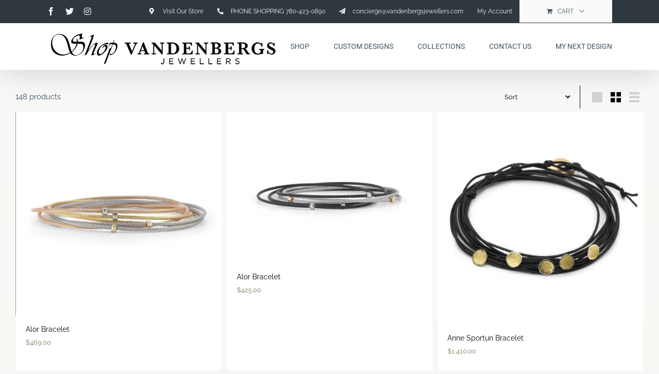

--- FILE ---
content_type: text/html; charset=UTF-8
request_url: https://shopvandenbergs.com/product-category/product-category/bracelet/?add-to-cart=18599
body_size: 45807
content:
<!DOCTYPE html>
<html class="avada-html-layout-wide avada-html-header-position-top avada-html-is-archive" lang="en-US" prefix="og: http://ogp.me/ns# fb: http://ogp.me/ns/fb#">
<head>
	<meta name="google-site-verification" content="kK3MMe8r8kk8M0kvllR2GkOzDHd9HlmnqoiGEKwCIik" />
	<meta http-equiv="X-UA-Compatible" content="IE=edge" />
	<meta http-equiv="Content-Type" content="text/html; charset=utf-8"/>
	<meta name="viewport" content="width=device-width, initial-scale=1" />
	<meta name='robots' content='index, follow, max-image-preview:large, max-snippet:-1, max-video-preview:-1' />

	<!-- This site is optimized with the Yoast SEO plugin v26.8 - https://yoast.com/product/yoast-seo-wordpress/ -->
	<title>Bracelet Archives - Vandenbergs Jewellers</title>
	<link rel="canonical" href="https://shopvandenbergs.com/product-category/product-category/bracelet/" />
	<link rel="next" href="https://shopvandenbergs.com/product-category/product-category/bracelet/page/2/" />
	<meta property="og:locale" content="en_US" />
	<meta property="og:type" content="article" />
	<meta property="og:title" content="Bracelet Archives - Vandenbergs Jewellers" />
	<meta property="og:url" content="https://shopvandenbergs.com/product-category/product-category/bracelet/" />
	<meta property="og:site_name" content="Vandenbergs Jewellers" />
	<meta name="twitter:card" content="summary_large_image" />
	<script type="application/ld+json" class="yoast-schema-graph">{"@context":"https://schema.org","@graph":[{"@type":"CollectionPage","@id":"https://shopvandenbergs.com/product-category/product-category/bracelet/","url":"https://shopvandenbergs.com/product-category/product-category/bracelet/","name":"Bracelet Archives - Vandenbergs Jewellers","isPartOf":{"@id":"https://shopvandenbergs.com/#website"},"primaryImageOfPage":{"@id":"https://shopvandenbergs.com/product-category/product-category/bracelet/#primaryimage"},"image":{"@id":"https://shopvandenbergs.com/product-category/product-category/bracelet/#primaryimage"},"thumbnailUrl":"https://shopvandenbergs.com/wp-content/uploads/2023/08/G16166.png","breadcrumb":{"@id":"https://shopvandenbergs.com/product-category/product-category/bracelet/#breadcrumb"},"inLanguage":"en-US"},{"@type":"ImageObject","inLanguage":"en-US","@id":"https://shopvandenbergs.com/product-category/product-category/bracelet/#primaryimage","url":"https://shopvandenbergs.com/wp-content/uploads/2023/08/G16166.png","contentUrl":"https://shopvandenbergs.com/wp-content/uploads/2023/08/G16166.png","width":1200,"height":1182},{"@type":"BreadcrumbList","@id":"https://shopvandenbergs.com/product-category/product-category/bracelet/#breadcrumb","itemListElement":[{"@type":"ListItem","position":1,"name":"Home","item":"https://shopvandenbergs.com/"},{"@type":"ListItem","position":2,"name":"Product Category","item":"https://shopvandenbergs.com/product-category/product-category/"},{"@type":"ListItem","position":3,"name":"Bracelet"}]},{"@type":"WebSite","@id":"https://shopvandenbergs.com/#website","url":"https://shopvandenbergs.com/","name":"Vandenbergs Jewellers","description":"Specializing in unique custom jewellery that tells a story.","potentialAction":[{"@type":"SearchAction","target":{"@type":"EntryPoint","urlTemplate":"https://shopvandenbergs.com/?s={search_term_string}"},"query-input":{"@type":"PropertyValueSpecification","valueRequired":true,"valueName":"search_term_string"}}],"inLanguage":"en-US"}]}</script>
	<!-- / Yoast SEO plugin. -->


<link rel='dns-prefetch' href='//ajax.googleapis.com' />
<link rel="alternate" type="application/rss+xml" title="Vandenbergs Jewellers &raquo; Feed" href="https://shopvandenbergs.com/feed/" />
<link rel="alternate" type="application/rss+xml" title="Vandenbergs Jewellers &raquo; Comments Feed" href="https://shopvandenbergs.com/comments/feed/" />
								<link rel="icon" href="https://shopvandenbergs.com/wp-content/uploads/2020/02/Favicon.png" type="image/png" />
		
		
					<!-- Android Icon -->
						<link rel="icon" sizes="192x192" href="https://shopvandenbergs.com/wp-content/uploads/2020/02/Favicon.png" type="image/png">
		
					<!-- MS Edge Icon -->
						<meta name="msapplication-TileImage" content="https://shopvandenbergs.com/wp-content/uploads/2020/02/Favicon.png" type="image/png">
				<link rel="alternate" type="application/rss+xml" title="Vandenbergs Jewellers &raquo; Bracelet Category Feed" href="https://shopvandenbergs.com/product-category/product-category/bracelet/feed/" />
				
		<meta property="og:locale" content="en_US"/>
		<meta property="og:type" content="article"/>
		<meta property="og:site_name" content="Vandenbergs Jewellers"/>
		<meta property="og:title" content="Bracelet Archives - Vandenbergs Jewellers"/>
				<meta property="og:url" content="https://shopvandenbergs.com/product/alor-bracelet-2/"/>
																				<meta property="og:image" content="https://shopvandenbergs.com/wp-content/uploads/2023/08/G16166.png"/>
		<meta property="og:image:width" content="1200"/>
		<meta property="og:image:height" content="1182"/>
		<meta property="og:image:type" content="image/png"/>
				<style id='wp-img-auto-sizes-contain-inline-css' type='text/css'>
img:is([sizes=auto i],[sizes^="auto," i]){contain-intrinsic-size:3000px 1500px}
/*# sourceURL=wp-img-auto-sizes-contain-inline-css */
</style>
<style id='wp-emoji-styles-inline-css' type='text/css'>

	img.wp-smiley, img.emoji {
		display: inline !important;
		border: none !important;
		box-shadow: none !important;
		height: 1em !important;
		width: 1em !important;
		margin: 0 0.07em !important;
		vertical-align: -0.1em !important;
		background: none !important;
		padding: 0 !important;
	}
/*# sourceURL=wp-emoji-styles-inline-css */
</style>
<link rel='stylesheet' id='custom-design-css' href='https://shopvandenbergs.com/wp-content/plugins/custom-design/public/css/custom-design-public.css?ver=1.0.1' type='text/css' media='all' />
<link rel='stylesheet' id='jquery-ui-css' href='//ajax.googleapis.com/ajax/libs/jqueryui/1.12.1/themes/base/jquery-ui.css?ver=6.9' type='text/css' media='all' />
<link rel='stylesheet' id='dashicons-css' href='https://shopvandenbergs.com/wp-includes/css/dashicons.min.css?ver=6.9' type='text/css' media='all' />
<link rel='stylesheet' id='buttons-css' href='https://shopvandenbergs.com/wp-includes/css/buttons.min.css?ver=6.9' type='text/css' media='all' />
<link rel='stylesheet' id='mediaelement-css' href='https://shopvandenbergs.com/wp-includes/js/mediaelement/mediaelementplayer-legacy.min.css?ver=4.2.17' type='text/css' media='all' />
<link rel='stylesheet' id='wp-mediaelement-css' href='https://shopvandenbergs.com/wp-includes/js/mediaelement/wp-mediaelement.min.css?ver=6.9' type='text/css' media='all' />
<link rel='stylesheet' id='media-views-css' href='https://shopvandenbergs.com/wp-includes/css/media-views.min.css?ver=6.9' type='text/css' media='all' />
<link rel='stylesheet' id='imgareaselect-css' href='https://shopvandenbergs.com/wp-includes/js/imgareaselect/imgareaselect.css?ver=0.9.8' type='text/css' media='all' />
<link rel='stylesheet' id='flxmain-css-css' href='https://shopvandenbergs.com/wp-content/plugins/flexiti-flxpayment-checkout/public/css/main.css?ver=3.5.8' type='text/css' media='all' />
<link rel='stylesheet' id='thickbox-css' href='https://shopvandenbergs.com/wp-includes/js/thickbox/thickbox.css?ver=6.9' type='text/css' media='all' />
<link rel='stylesheet' id='swpm.common-css' href='https://shopvandenbergs.com/wp-content/plugins/simple-membership/css/swpm.common.css?ver=4.7.0' type='text/css' media='all' />
<link rel='stylesheet' id='sw-info-css' href='https://shopvandenbergs.com/wp-content/plugins/sw-product-static-info/public/css/sw-info-public.css?ver=1.0.0' type='text/css' media='all' />
<style id='woocommerce-inline-inline-css' type='text/css'>
.woocommerce form .form-row .required { visibility: visible; }
/*# sourceURL=woocommerce-inline-inline-css */
</style>
<link rel='stylesheet' id='child-style-css' href='https://shopvandenbergs.com/wp-content/themes/Avada-Child-Theme/style.css?ver=6.9' type='text/css' media='all' />
<link rel='stylesheet' id='advanced-accordion-css' href='https://shopvandenbergs.com/wp-content/themes/Avada-Child-Theme/advanced-accordion.css?ver=6.9' type='text/css' media='all' />
<link rel='stylesheet' id='fusion-dynamic-css-css' href='https://shopvandenbergs.com/wp-content/uploads/fusion-styles/452a55daf770dfa555eba5e829050fda.min.css?ver=3.14.2' type='text/css' media='all' />
<script type="text/template" id="tmpl-variation-template">
	<div class="woocommerce-variation-description">{{{ data.variation.variation_description }}}</div>
	<div class="woocommerce-variation-price">{{{ data.variation.price_html }}}</div>
	<div class="woocommerce-variation-availability">{{{ data.variation.availability_html }}}</div>
</script>
<script type="text/template" id="tmpl-unavailable-variation-template">
	<p role="alert">Sorry, this product is unavailable. Please choose a different combination.</p>
</script>
<script type="text/javascript" src="https://shopvandenbergs.com/wp-includes/js/jquery/jquery.min.js?ver=3.7.1" id="jquery-core-js"></script>
<script type="text/javascript" src="https://shopvandenbergs.com/wp-includes/js/jquery/jquery-migrate.min.js?ver=3.4.1" id="jquery-migrate-js"></script>
<script type="text/javascript" src="https://shopvandenbergs.com/wp-content/plugins/custom-design/public/js/custom-design-public.js?ver=1.0.1" id="custom-design-js"></script>
<script type="text/javascript" src="https://shopvandenbergs.com/wp-includes/js/underscore.min.js?ver=1.13.7" id="underscore-js"></script>
<script type="text/javascript" id="utils-js-extra">
/* <![CDATA[ */
var userSettings = {"url":"/","uid":"0","time":"1769093048","secure":"1"};
//# sourceURL=utils-js-extra
/* ]]> */
</script>
<script type="text/javascript" src="https://shopvandenbergs.com/wp-includes/js/utils.min.js?ver=6.9" id="utils-js"></script>
<script type="text/javascript" id="wp-util-js-extra">
/* <![CDATA[ */
var _wpUtilSettings = {"ajax":{"url":"/wp-admin/admin-ajax.php"}};
//# sourceURL=wp-util-js-extra
/* ]]> */
</script>
<script type="text/javascript" src="https://shopvandenbergs.com/wp-includes/js/wp-util.min.js?ver=6.9" id="wp-util-js"></script>
<script type="text/javascript" src="https://shopvandenbergs.com/wp-includes/js/plupload/moxie.min.js?ver=1.3.5.1" id="moxiejs-js"></script>
<script type="text/javascript" src="https://shopvandenbergs.com/wp-includes/js/plupload/plupload.min.js?ver=2.1.9" id="plupload-js"></script>
<script type="text/javascript" src="https://shopvandenbergs.com/wp-content/plugins/custom-design/public/js/wp_media_uploader.js?ver=1.0.1" id="wp-media-uploader-js"></script>
<script type="text/javascript" id="flxindex-js-js-extra">
/* <![CDATA[ */
var localized = {"apiTokenURL":"https://onlineapi.flexiti.fi/","flx_sessionData":{"planTermRanges":[{"bottom":"0","top":"25000","plan":{"risk_category":"prime","offer_type_name_fr":"Paiement par mensualit\u00e9s \u00e9gales - aucun int\u00e9r\u00eat","offer_type_name":"Equal monthly payments - no interest","amortization_options":["3","6","12"],"offer_type_id":"5","offer_category":"equal_billing"},"term":"12"}],"isQuebec":false,"isShowLink":true,"customer":{"isPrime":true,"isRiskRatingS":false}},"flx_lang":"en-CA","dynamicPath":"https://shopvandenbergs.com/wp-content/plugins/flexiti-flxpayment-checkout/public/js/index.js"};
//# sourceURL=flxindex-js-js-extra
/* ]]> */
</script>
<script type="text/javascript" src="https://shopvandenbergs.com/wp-content/plugins/flexiti-flxpayment-checkout/public/js/index.js?ver=3.5.8" id="flxindex-js-js"></script>
<script type="text/javascript" src="https://shopvandenbergs.com/wp-content/plugins/sw-product-static-info/public/js/sw-info-public.js?ver=1.0.0" id="sw-info-js"></script>
<script type="text/javascript" src="https://shopvandenbergs.com/wp-content/plugins/woocommerce/assets/js/jquery-blockui/jquery.blockUI.min.js?ver=2.7.0-wc.10.4.3" id="wc-jquery-blockui-js" defer="defer" data-wp-strategy="defer"></script>
<script type="text/javascript" id="wc-add-to-cart-js-extra">
/* <![CDATA[ */
var wc_add_to_cart_params = {"ajax_url":"/wp-admin/admin-ajax.php","wc_ajax_url":"/?wc-ajax=%%endpoint%%","i18n_view_cart":"View cart","cart_url":"https://shopvandenbergs.com/cart/","is_cart":"","cart_redirect_after_add":"no"};
//# sourceURL=wc-add-to-cart-js-extra
/* ]]> */
</script>
<script type="text/javascript" src="https://shopvandenbergs.com/wp-content/plugins/woocommerce/assets/js/frontend/add-to-cart.min.js?ver=10.4.3" id="wc-add-to-cart-js" defer="defer" data-wp-strategy="defer"></script>
<script type="text/javascript" src="https://shopvandenbergs.com/wp-content/plugins/woocommerce/assets/js/js-cookie/js.cookie.min.js?ver=2.1.4-wc.10.4.3" id="wc-js-cookie-js" defer="defer" data-wp-strategy="defer"></script>
<script type="text/javascript" id="woocommerce-js-extra">
/* <![CDATA[ */
var woocommerce_params = {"ajax_url":"/wp-admin/admin-ajax.php","wc_ajax_url":"/?wc-ajax=%%endpoint%%","i18n_password_show":"Show password","i18n_password_hide":"Hide password"};
//# sourceURL=woocommerce-js-extra
/* ]]> */
</script>
<script type="text/javascript" src="https://shopvandenbergs.com/wp-content/plugins/woocommerce/assets/js/frontend/woocommerce.min.js?ver=10.4.3" id="woocommerce-js" defer="defer" data-wp-strategy="defer"></script>
<script type="text/javascript" id="wc-add-to-cart-variation-js-extra">
/* <![CDATA[ */
var wc_add_to_cart_variation_params = {"wc_ajax_url":"/?wc-ajax=%%endpoint%%","i18n_no_matching_variations_text":"Sorry, no products matched your selection. Please choose a different combination.","i18n_make_a_selection_text":"Please select some product options before adding this product to your cart.","i18n_unavailable_text":"Sorry, this product is unavailable. Please choose a different combination.","i18n_reset_alert_text":"Your selection has been reset. Please select some product options before adding this product to your cart."};
//# sourceURL=wc-add-to-cart-variation-js-extra
/* ]]> */
</script>
<script type="text/javascript" src="https://shopvandenbergs.com/wp-content/plugins/woocommerce/assets/js/frontend/add-to-cart-variation.min.js?ver=10.4.3" id="wc-add-to-cart-variation-js" defer="defer" data-wp-strategy="defer"></script>
<link rel="https://api.w.org/" href="https://shopvandenbergs.com/wp-json/" /><link rel="alternate" title="JSON" type="application/json" href="https://shopvandenbergs.com/wp-json/wp/v2/product_cat/84" /><link rel="EditURI" type="application/rsd+xml" title="RSD" href="https://shopvandenbergs.com/xmlrpc.php?rsd" />
<meta name="generator" content="WordPress 6.9" />
<meta name="generator" content="WooCommerce 10.4.3" />
<meta name="ti-site-data" content="[base64]" /><style type="text/css" id="css-fb-visibility">@media screen and (max-width: 640px){.fusion-no-small-visibility{display:none !important;}body .sm-text-align-center{text-align:center !important;}body .sm-text-align-left{text-align:left !important;}body .sm-text-align-right{text-align:right !important;}body .sm-text-align-justify{text-align:justify !important;}body .sm-flex-align-center{justify-content:center !important;}body .sm-flex-align-flex-start{justify-content:flex-start !important;}body .sm-flex-align-flex-end{justify-content:flex-end !important;}body .sm-mx-auto{margin-left:auto !important;margin-right:auto !important;}body .sm-ml-auto{margin-left:auto !important;}body .sm-mr-auto{margin-right:auto !important;}body .fusion-absolute-position-small{position:absolute;width:100%;}.awb-sticky.awb-sticky-small{ position: sticky; top: var(--awb-sticky-offset,0); }}@media screen and (min-width: 641px) and (max-width: 1024px){.fusion-no-medium-visibility{display:none !important;}body .md-text-align-center{text-align:center !important;}body .md-text-align-left{text-align:left !important;}body .md-text-align-right{text-align:right !important;}body .md-text-align-justify{text-align:justify !important;}body .md-flex-align-center{justify-content:center !important;}body .md-flex-align-flex-start{justify-content:flex-start !important;}body .md-flex-align-flex-end{justify-content:flex-end !important;}body .md-mx-auto{margin-left:auto !important;margin-right:auto !important;}body .md-ml-auto{margin-left:auto !important;}body .md-mr-auto{margin-right:auto !important;}body .fusion-absolute-position-medium{position:absolute;width:100%;}.awb-sticky.awb-sticky-medium{ position: sticky; top: var(--awb-sticky-offset,0); }}@media screen and (min-width: 1025px){.fusion-no-large-visibility{display:none !important;}body .lg-text-align-center{text-align:center !important;}body .lg-text-align-left{text-align:left !important;}body .lg-text-align-right{text-align:right !important;}body .lg-text-align-justify{text-align:justify !important;}body .lg-flex-align-center{justify-content:center !important;}body .lg-flex-align-flex-start{justify-content:flex-start !important;}body .lg-flex-align-flex-end{justify-content:flex-end !important;}body .lg-mx-auto{margin-left:auto !important;margin-right:auto !important;}body .lg-ml-auto{margin-left:auto !important;}body .lg-mr-auto{margin-right:auto !important;}body .fusion-absolute-position-large{position:absolute;width:100%;}.awb-sticky.awb-sticky-large{ position: sticky; top: var(--awb-sticky-offset,0); }}</style>	<noscript><style>.woocommerce-product-gallery{ opacity: 1 !important; }</style></noscript>
			<script type="text/javascript">
			var doc = document.documentElement;
			doc.setAttribute( 'data-useragent', navigator.userAgent );
		</script>
		<!-- Meta Pixel Code -->
<script>
!function(f,b,e,v,n,t,s)
{if(f.fbq)return;n=f.fbq=function(){n.callMethod?
n.callMethod.apply(n,arguments):n.queue.push(arguments)};
if(!f._fbq)f._fbq=n;n.push=n;n.loaded=!0;n.version='2.0';
n.queue=[];t=b.createElement(e);t.async=!0;
t.src=v;s=b.getElementsByTagName(e)[0];
s.parentNode.insertBefore(t,s)}(window, document,'script',
'https://connect.facebook.net/en_US/fbevents.js');
fbq('init', '480613777619661');
fbq('track', 'PageView');
</script>
<noscript><img height="1" width="1" style="display:none"
src="https://www.facebook.com/tr?id=480613777619661&ev=PageView&noscript=1"
/></noscript>
<!-- End Meta Pixel Code -->
	<!-- Google tag (gtag.js) -->
<script async src="https://www.googletagmanager.com/gtag/js?id=G-BKJRX2TWF4"></script>
<script>
  window.dataLayer = window.dataLayer || [];
  function gtag(){dataLayer.push(arguments);}
  gtag('js', new Date());

  gtag('config', 'G-BKJRX2TWF4');
</script>
	<!-- Google Tag Manager -->
<script>(function(w,d,s,l,i){w[l]=w[l]||[];w[l].push({'gtm.start':
new Date().getTime(),event:'gtm.js'});var f=d.getElementsByTagName(s)[0],
j=d.createElement(s),dl=l!='dataLayer'?'&l='+l:'';j.async=true;j.src=
'https://www.googletagmanager.com/gtm.js?id='+i+dl;f.parentNode.insertBefore(j,f);
})(window,document,'script','dataLayer','GTM-P5W55ZC');</script>
<!-- End Google Tag Manager -->
	<!-- Google tag (gtag.js) -->
<script async src="https://www.googletagmanager.com/gtag/js?id=UA-180567546-2"></script>
<script>
  window.dataLayer = window.dataLayer || [];
  function gtag(){dataLayer.push(arguments);}
  gtag('js', new Date());

  gtag('config', 'UA-180567546-2');
</script>


<link rel='stylesheet' id='wc-blocks-style-css' href='https://shopvandenbergs.com/wp-content/plugins/woocommerce/assets/client/blocks/wc-blocks.css?ver=wc-10.4.3' type='text/css' media='all' />
<style id='global-styles-inline-css' type='text/css'>
:root{--wp--preset--aspect-ratio--square: 1;--wp--preset--aspect-ratio--4-3: 4/3;--wp--preset--aspect-ratio--3-4: 3/4;--wp--preset--aspect-ratio--3-2: 3/2;--wp--preset--aspect-ratio--2-3: 2/3;--wp--preset--aspect-ratio--16-9: 16/9;--wp--preset--aspect-ratio--9-16: 9/16;--wp--preset--color--black: #000000;--wp--preset--color--cyan-bluish-gray: #abb8c3;--wp--preset--color--white: #ffffff;--wp--preset--color--pale-pink: #f78da7;--wp--preset--color--vivid-red: #cf2e2e;--wp--preset--color--luminous-vivid-orange: #ff6900;--wp--preset--color--luminous-vivid-amber: #fcb900;--wp--preset--color--light-green-cyan: #7bdcb5;--wp--preset--color--vivid-green-cyan: #00d084;--wp--preset--color--pale-cyan-blue: #8ed1fc;--wp--preset--color--vivid-cyan-blue: #0693e3;--wp--preset--color--vivid-purple: #9b51e0;--wp--preset--color--awb-color-1: #ffffff;--wp--preset--color--awb-color-2: #f6f6f6;--wp--preset--color--awb-color-3: #e0dede;--wp--preset--color--awb-color-4: #be9358;--wp--preset--color--awb-color-5: #e9c96c;--wp--preset--color--awb-color-6: #3f535f;--wp--preset--color--awb-color-7: #2e383e;--wp--preset--color--awb-color-8: #000000;--wp--preset--gradient--vivid-cyan-blue-to-vivid-purple: linear-gradient(135deg,rgb(6,147,227) 0%,rgb(155,81,224) 100%);--wp--preset--gradient--light-green-cyan-to-vivid-green-cyan: linear-gradient(135deg,rgb(122,220,180) 0%,rgb(0,208,130) 100%);--wp--preset--gradient--luminous-vivid-amber-to-luminous-vivid-orange: linear-gradient(135deg,rgb(252,185,0) 0%,rgb(255,105,0) 100%);--wp--preset--gradient--luminous-vivid-orange-to-vivid-red: linear-gradient(135deg,rgb(255,105,0) 0%,rgb(207,46,46) 100%);--wp--preset--gradient--very-light-gray-to-cyan-bluish-gray: linear-gradient(135deg,rgb(238,238,238) 0%,rgb(169,184,195) 100%);--wp--preset--gradient--cool-to-warm-spectrum: linear-gradient(135deg,rgb(74,234,220) 0%,rgb(151,120,209) 20%,rgb(207,42,186) 40%,rgb(238,44,130) 60%,rgb(251,105,98) 80%,rgb(254,248,76) 100%);--wp--preset--gradient--blush-light-purple: linear-gradient(135deg,rgb(255,206,236) 0%,rgb(152,150,240) 100%);--wp--preset--gradient--blush-bordeaux: linear-gradient(135deg,rgb(254,205,165) 0%,rgb(254,45,45) 50%,rgb(107,0,62) 100%);--wp--preset--gradient--luminous-dusk: linear-gradient(135deg,rgb(255,203,112) 0%,rgb(199,81,192) 50%,rgb(65,88,208) 100%);--wp--preset--gradient--pale-ocean: linear-gradient(135deg,rgb(255,245,203) 0%,rgb(182,227,212) 50%,rgb(51,167,181) 100%);--wp--preset--gradient--electric-grass: linear-gradient(135deg,rgb(202,248,128) 0%,rgb(113,206,126) 100%);--wp--preset--gradient--midnight: linear-gradient(135deg,rgb(2,3,129) 0%,rgb(40,116,252) 100%);--wp--preset--font-size--small: 11.25px;--wp--preset--font-size--medium: 20px;--wp--preset--font-size--large: 22.5px;--wp--preset--font-size--x-large: 42px;--wp--preset--font-size--normal: 15px;--wp--preset--font-size--xlarge: 30px;--wp--preset--font-size--huge: 45px;--wp--preset--spacing--20: 0.44rem;--wp--preset--spacing--30: 0.67rem;--wp--preset--spacing--40: 1rem;--wp--preset--spacing--50: 1.5rem;--wp--preset--spacing--60: 2.25rem;--wp--preset--spacing--70: 3.38rem;--wp--preset--spacing--80: 5.06rem;--wp--preset--shadow--natural: 6px 6px 9px rgba(0, 0, 0, 0.2);--wp--preset--shadow--deep: 12px 12px 50px rgba(0, 0, 0, 0.4);--wp--preset--shadow--sharp: 6px 6px 0px rgba(0, 0, 0, 0.2);--wp--preset--shadow--outlined: 6px 6px 0px -3px rgb(255, 255, 255), 6px 6px rgb(0, 0, 0);--wp--preset--shadow--crisp: 6px 6px 0px rgb(0, 0, 0);}:where(.is-layout-flex){gap: 0.5em;}:where(.is-layout-grid){gap: 0.5em;}body .is-layout-flex{display: flex;}.is-layout-flex{flex-wrap: wrap;align-items: center;}.is-layout-flex > :is(*, div){margin: 0;}body .is-layout-grid{display: grid;}.is-layout-grid > :is(*, div){margin: 0;}:where(.wp-block-columns.is-layout-flex){gap: 2em;}:where(.wp-block-columns.is-layout-grid){gap: 2em;}:where(.wp-block-post-template.is-layout-flex){gap: 1.25em;}:where(.wp-block-post-template.is-layout-grid){gap: 1.25em;}.has-black-color{color: var(--wp--preset--color--black) !important;}.has-cyan-bluish-gray-color{color: var(--wp--preset--color--cyan-bluish-gray) !important;}.has-white-color{color: var(--wp--preset--color--white) !important;}.has-pale-pink-color{color: var(--wp--preset--color--pale-pink) !important;}.has-vivid-red-color{color: var(--wp--preset--color--vivid-red) !important;}.has-luminous-vivid-orange-color{color: var(--wp--preset--color--luminous-vivid-orange) !important;}.has-luminous-vivid-amber-color{color: var(--wp--preset--color--luminous-vivid-amber) !important;}.has-light-green-cyan-color{color: var(--wp--preset--color--light-green-cyan) !important;}.has-vivid-green-cyan-color{color: var(--wp--preset--color--vivid-green-cyan) !important;}.has-pale-cyan-blue-color{color: var(--wp--preset--color--pale-cyan-blue) !important;}.has-vivid-cyan-blue-color{color: var(--wp--preset--color--vivid-cyan-blue) !important;}.has-vivid-purple-color{color: var(--wp--preset--color--vivid-purple) !important;}.has-black-background-color{background-color: var(--wp--preset--color--black) !important;}.has-cyan-bluish-gray-background-color{background-color: var(--wp--preset--color--cyan-bluish-gray) !important;}.has-white-background-color{background-color: var(--wp--preset--color--white) !important;}.has-pale-pink-background-color{background-color: var(--wp--preset--color--pale-pink) !important;}.has-vivid-red-background-color{background-color: var(--wp--preset--color--vivid-red) !important;}.has-luminous-vivid-orange-background-color{background-color: var(--wp--preset--color--luminous-vivid-orange) !important;}.has-luminous-vivid-amber-background-color{background-color: var(--wp--preset--color--luminous-vivid-amber) !important;}.has-light-green-cyan-background-color{background-color: var(--wp--preset--color--light-green-cyan) !important;}.has-vivid-green-cyan-background-color{background-color: var(--wp--preset--color--vivid-green-cyan) !important;}.has-pale-cyan-blue-background-color{background-color: var(--wp--preset--color--pale-cyan-blue) !important;}.has-vivid-cyan-blue-background-color{background-color: var(--wp--preset--color--vivid-cyan-blue) !important;}.has-vivid-purple-background-color{background-color: var(--wp--preset--color--vivid-purple) !important;}.has-black-border-color{border-color: var(--wp--preset--color--black) !important;}.has-cyan-bluish-gray-border-color{border-color: var(--wp--preset--color--cyan-bluish-gray) !important;}.has-white-border-color{border-color: var(--wp--preset--color--white) !important;}.has-pale-pink-border-color{border-color: var(--wp--preset--color--pale-pink) !important;}.has-vivid-red-border-color{border-color: var(--wp--preset--color--vivid-red) !important;}.has-luminous-vivid-orange-border-color{border-color: var(--wp--preset--color--luminous-vivid-orange) !important;}.has-luminous-vivid-amber-border-color{border-color: var(--wp--preset--color--luminous-vivid-amber) !important;}.has-light-green-cyan-border-color{border-color: var(--wp--preset--color--light-green-cyan) !important;}.has-vivid-green-cyan-border-color{border-color: var(--wp--preset--color--vivid-green-cyan) !important;}.has-pale-cyan-blue-border-color{border-color: var(--wp--preset--color--pale-cyan-blue) !important;}.has-vivid-cyan-blue-border-color{border-color: var(--wp--preset--color--vivid-cyan-blue) !important;}.has-vivid-purple-border-color{border-color: var(--wp--preset--color--vivid-purple) !important;}.has-vivid-cyan-blue-to-vivid-purple-gradient-background{background: var(--wp--preset--gradient--vivid-cyan-blue-to-vivid-purple) !important;}.has-light-green-cyan-to-vivid-green-cyan-gradient-background{background: var(--wp--preset--gradient--light-green-cyan-to-vivid-green-cyan) !important;}.has-luminous-vivid-amber-to-luminous-vivid-orange-gradient-background{background: var(--wp--preset--gradient--luminous-vivid-amber-to-luminous-vivid-orange) !important;}.has-luminous-vivid-orange-to-vivid-red-gradient-background{background: var(--wp--preset--gradient--luminous-vivid-orange-to-vivid-red) !important;}.has-very-light-gray-to-cyan-bluish-gray-gradient-background{background: var(--wp--preset--gradient--very-light-gray-to-cyan-bluish-gray) !important;}.has-cool-to-warm-spectrum-gradient-background{background: var(--wp--preset--gradient--cool-to-warm-spectrum) !important;}.has-blush-light-purple-gradient-background{background: var(--wp--preset--gradient--blush-light-purple) !important;}.has-blush-bordeaux-gradient-background{background: var(--wp--preset--gradient--blush-bordeaux) !important;}.has-luminous-dusk-gradient-background{background: var(--wp--preset--gradient--luminous-dusk) !important;}.has-pale-ocean-gradient-background{background: var(--wp--preset--gradient--pale-ocean) !important;}.has-electric-grass-gradient-background{background: var(--wp--preset--gradient--electric-grass) !important;}.has-midnight-gradient-background{background: var(--wp--preset--gradient--midnight) !important;}.has-small-font-size{font-size: var(--wp--preset--font-size--small) !important;}.has-medium-font-size{font-size: var(--wp--preset--font-size--medium) !important;}.has-large-font-size{font-size: var(--wp--preset--font-size--large) !important;}.has-x-large-font-size{font-size: var(--wp--preset--font-size--x-large) !important;}
/*# sourceURL=global-styles-inline-css */
</style>
</head>

<body class="archive tax-product_cat term-bracelet term-84 wp-theme-Avada wp-child-theme-Avada-Child-Theme theme-Avada woocommerce woocommerce-page woocommerce-no-js fusion-image-hovers fusion-pagination-sizing fusion-button_type-flat fusion-button_span-no fusion-button_gradient-linear avada-image-rollover-circle-yes avada-image-rollover-yes avada-image-rollover-direction-center_vertical fusion-body ltr no-tablet-sticky-header no-mobile-sticky-header avada-has-rev-slider-styles fusion-disable-outline fusion-sub-menu-slide mobile-logo-pos-left layout-wide-mode avada-has-boxed-modal-shadow-none layout-scroll-offset-full avada-has-zero-margin-offset-top fusion-top-header menu-text-align-left fusion-woo-product-design-classic fusion-woo-shop-page-columns-3 fusion-woo-related-columns-3 fusion-woo-archive-page-columns-3 avada-has-woo-gallery-disabled woo-sale-badge-circle woo-outofstock-badge-top_bar mobile-menu-design-modern fusion-show-pagination-text fusion-header-layout-v3 avada-responsive avada-footer-fx-bg-parallax avada-menu-highlight-style-bottombar fusion-search-form-classic fusion-main-menu-search-overlay fusion-avatar-square avada-dropdown-styles avada-blog-layout-grid avada-blog-archive-layout-grid avada-header-shadow-yes avada-menu-icon-position-left avada-has-megamenu-shadow avada-has-header-100-width avada-has-pagetitle-100-width avada-has-pagetitle-bg-full avada-has-100-footer avada-has-breadcrumb-mobile-hidden avada-has-titlebar-hide avada-header-border-color-full-transparent avada-has-pagination-padding avada-flyout-menu-direction-fade avada-ec-views-v1" data-awb-post-id="23666">
		<a class="skip-link screen-reader-text" href="#content">Skip to content</a>
<!-- Google Tag Manager (noscript) -->
<noscript><iframe src="https://www.googletagmanager.com/ns.html?id=GTM-P5W55ZC"
height="0" width="0" style="display:none;visibility:hidden"></iframe></noscript>
<!-- End Google Tag Manager (noscript) -->
	<div id="boxed-wrapper">
		<div class="fusion-sides-frame"></div>
		<div id="wrapper" class="fusion-wrapper">
			<div id="home" style="position:relative;top:-1px;"></div>
			
				
			<header class="fusion-header-wrapper fusion-header-shadow">
				<div class="fusion-header-v3 fusion-logo-alignment fusion-logo-left fusion-sticky-menu- fusion-sticky-logo-1 fusion-mobile-logo-  fusion-mobile-menu-design-modern">
					
<div class="fusion-secondary-header">
	<div class="fusion-row">
					<div class="fusion-alignleft">
				<div class="fusion-social-links-header"><div class="fusion-social-networks"><div class="fusion-social-networks-wrapper"><a  class="fusion-social-network-icon fusion-tooltip fusion-facebook awb-icon-facebook" style data-placement="bottom" data-title="Facebook" data-toggle="tooltip" title="Facebook" href="https://www.facebook.com/vandenbergsjeweller" target="_blank" rel="noreferrer"><span class="screen-reader-text">Facebook</span></a><a  class="fusion-social-network-icon fusion-tooltip fa-twitter fab" style data-placement="bottom" data-title="X" data-toggle="tooltip" title="X" href="https://twitter.com/vandenbergs1976" target="_blank" rel="noopener noreferrer"><span class="screen-reader-text">X</span></a><a  class="fusion-social-network-icon fusion-tooltip fa-instagram fab" style data-placement="bottom" data-title="Instagram" data-toggle="tooltip" title="Instagram" href="https://www.instagram.com/vandenbergsjewellers/" target="_blank" rel="noopener noreferrer"><span class="screen-reader-text">Instagram</span></a></div></div></div>			</div>
							<div class="fusion-alignright">
				<nav class="fusion-secondary-menu" role="navigation" aria-label="Secondary Menu"><ul id="menu-secondary-menu" class="menu"><li  id="menu-item-25979"  class="menu-item menu-item-type-custom menu-item-object-custom menu-item-25979"  data-item-id="25979"><a  target="_blank" rel="noopener noreferrer" href="https://vandenbergsjewellers.com/" class="fusion-flex-link fusion-bottombar-highlight"><span class="fusion-megamenu-icon"><i class="glyphicon fa-map-marker-alt fas" aria-hidden="true"></i></span><span class="menu-text">Visit Our Store</span></a></li><li  id="menu-item-17901"  class="menu-item menu-item-type-custom menu-item-object-custom menu-item-17901"  data-item-id="17901"><a  href="tel:780-423-0890" class="fusion-flex-link fusion-bottombar-highlight"><span class="fusion-megamenu-icon"><i class="glyphicon fa-phone-alt fas" aria-hidden="true"></i></span><span class="menu-text">PHONE SHOPPING 780-423-0890</span></a></li><li  id="menu-item-17902"  class="menu-item menu-item-type-custom menu-item-object-custom menu-item-17902"  data-item-id="17902"><a  href="mailto:concierge@vandenbergsjewellers.com" class="fusion-flex-link fusion-bottombar-highlight"><span class="fusion-megamenu-icon"><i class="glyphicon fa-paper-plane fas" aria-hidden="true"></i></span><span class="menu-text">concierge@vandenbergsjewellers.com</span></a></li><li class="menu-item fusion-dropdown-menu menu-item-has-children fusion-custom-menu-item fusion-menu-login-box"><a href="https://shopvandenbergs.com/my-account/" aria-haspopup="true" class="fusion-bottombar-highlight"><span class="menu-text">My Account</span></a><div class="fusion-custom-menu-item-contents"><form action="https://shopvandenbergs.com/wp-login.php" name="loginform" method="post"><p><input type="text" class="input-text" name="log" id="username-secondary-menu-697237b94cf22" value="" placeholder="Username" /></p><p><input type="password" class="input-text" name="pwd" id="password-secondary-menu-697237b94cf22" value="" placeholder="Password" /></p><p class="fusion-remember-checkbox"><label for="fusion-menu-login-box-rememberme-secondary-menu-697237b94cf22"><input name="rememberme" type="checkbox" id="fusion-menu-login-box-rememberme" value="forever"> Remember Me</label></p><input type="hidden" name="fusion_woo_login_box" value="true" /><p class="fusion-login-box-submit"><input type="submit" name="wp-submit" id="wp-submit-secondary-menu-697237b94cf22" class="button button-small default comment-submit" value="Log In"><input type="hidden" name="redirect" value=""></p></form><a class="fusion-menu-login-box-register" href="https://shopvandenbergs.com/my-account/" title="Register">Register</a></div></li><li class="fusion-custom-menu-item fusion-menu-cart fusion-secondary-menu-cart"><a class="fusion-secondary-menu-icon" href="https://shopvandenbergs.com/cart/"><span class="menu-text" aria-label="View Cart">Cart</span></a></li></ul></nav><nav class="fusion-mobile-nav-holder fusion-mobile-menu-text-align-left" aria-label="Secondary Mobile Menu"></nav>			</div>
			</div>
</div>
<div class="fusion-header-sticky-height"></div>
<div class="fusion-header">
	<div class="fusion-row">
					<div class="fusion-logo" data-margin-top="10px" data-margin-bottom="10px" data-margin-left="0px" data-margin-right="0px">
			<a class="fusion-logo-link"  href="https://shopvandenbergs.com/" >

						<!-- standard logo -->
			<img src="https://shopvandenbergs.com/wp-content/uploads/2021/12/ShopLogo-Black.png" srcset="https://shopvandenbergs.com/wp-content/uploads/2021/12/ShopLogo-Black.png 1x" width="452" height="70" alt="Vandenbergs Jewellers Logo" data-retina_logo_url="" class="fusion-standard-logo" />

			
											<!-- sticky header logo -->
				<img src="https://shopvandenbergs.com/wp-content/uploads/2021/12/ShopLogo-Black.png" srcset="https://shopvandenbergs.com/wp-content/uploads/2021/12/ShopLogo-Black.png 1x" width="452" height="70" alt="Vandenbergs Jewellers Logo" data-retina_logo_url="" class="fusion-sticky-logo" />
					</a>
		</div>		<nav class="fusion-main-menu" aria-label="Main Menu"><div class="fusion-overlay-search">		<form role="search" class="searchform fusion-search-form  fusion-search-form-classic" method="get" action="https://shopvandenbergs.com/">
			<div class="fusion-search-form-content">

				
				<div class="fusion-search-field search-field">
					<label><span class="screen-reader-text">Search for:</span>
													<input type="search" value="" name="s" class="s" placeholder="Search..." required aria-required="true" aria-label="Search..."/>
											</label>
				</div>
				<div class="fusion-search-button search-button">
					<input type="submit" class="fusion-search-submit searchsubmit" aria-label="Search" value="&#xf002;" />
									</div>

				
			</div>


			
		</form>
		<div class="fusion-search-spacer"></div><a href="#" role="button" aria-label="Close Search" class="fusion-close-search"></a></div><ul id="menu-main-menu" class="fusion-menu"><li  id="menu-item-5568"  class="menu-item menu-item-type-post_type menu-item-object-page menu-item-home menu-item-5568"  data-item-id="5568"><a  href="https://shopvandenbergs.com/" class="fusion-bottombar-highlight"><span class="menu-text">SHOP</span></a></li><li  id="menu-item-5570"  class="menu-item menu-item-type-custom menu-item-object-custom menu-item-5570"  data-item-id="5570"><a  target="_blank" rel="noopener noreferrer" href="https://vandenbergsjewellers.com/custom/" class="fusion-bottombar-highlight"><span class="menu-text">CUSTOM DESIGNS</span></a></li><li  id="menu-item-26019"  class="menu-item menu-item-type-custom menu-item-object-custom menu-item-has-children menu-item-26019 fusion-megamenu-menu "  data-item-id="26019"><a  href="#" class="fusion-bottombar-highlight"><span class="menu-text">COLLECTIONS</span></a><div class="fusion-megamenu-wrapper fusion-columns-6 columns-per-row-6 columns-12 col-span-12 fusion-megamenu-fullwidth"><div class="row"><div class="fusion-megamenu-holder" style="width:1400px;" data-width="1400px"><ul class="fusion-megamenu fusion-megamenu-border"><li  id="menu-item-26176"  class="menu-item menu-item-type-post_type menu-item-object-page menu-item-26176 fusion-megamenu-submenu fusion-megamenu-submenu-notitle menu-item-has-link fusion-megamenu-columns-6 col-lg-2 col-md-2 col-sm-2" ><a class="awb-justify-title fusion-megamenu-title-disabled" href="https://shopvandenbergs.com/collections/spring-love/"><span><span class="fusion-megamenu-bullet"></span>Spring Love ’25</span></a><div class="fusion-megamenu-widgets-container second-level-widget"><div id="media_image-12" class="widget widget_media_image" style="border-style: solid;border-color:transparent;border-width:0px;"><img width="300" height="300" src="https://shopvandenbergs.com/wp-content/uploads/2025/04/Collection-SpringLove-300x300.jpg" class="image wp-image-26200  attachment-medium size-medium" alt="" style="max-width: 100%; height: auto;" decoding="async" fetchpriority="high" srcset="https://shopvandenbergs.com/wp-content/uploads/2025/04/Collection-SpringLove-66x66.jpg 66w, https://shopvandenbergs.com/wp-content/uploads/2025/04/Collection-SpringLove-100x100.jpg 100w, https://shopvandenbergs.com/wp-content/uploads/2025/04/Collection-SpringLove-150x150.jpg 150w, https://shopvandenbergs.com/wp-content/uploads/2025/04/Collection-SpringLove-200x200.jpg 200w, https://shopvandenbergs.com/wp-content/uploads/2025/04/Collection-SpringLove-300x300.jpg 300w, https://shopvandenbergs.com/wp-content/uploads/2025/04/Collection-SpringLove-400x400.jpg 400w, https://shopvandenbergs.com/wp-content/uploads/2025/04/Collection-SpringLove-500x500.jpg 500w, https://shopvandenbergs.com/wp-content/uploads/2025/04/Collection-SpringLove-600x600.jpg 600w, https://shopvandenbergs.com/wp-content/uploads/2025/04/Collection-SpringLove-700x700.jpg 700w, https://shopvandenbergs.com/wp-content/uploads/2025/04/Collection-SpringLove-768x768.jpg 768w, https://shopvandenbergs.com/wp-content/uploads/2025/04/Collection-SpringLove.jpg 800w" sizes="(max-width: 300px) 100vw, 300px" /></div><div id="custom_html-16" class="widget_text widget widget_custom_html" style="border-style: solid;border-color:transparent;border-width:0px;"><div class="textwidget custom-html-widget"><br/><a href="https://shopvandenbergs.com/collections/spring-love/" target="_self" rel="noopener">SPRING LOVE '25 →</a></div></div></div></li><li  id="menu-item-26020"  class="menu-item menu-item-type-custom menu-item-object-custom menu-item-26020 fusion-megamenu-submenu fusion-megamenu-submenu-notitle menu-item-has-link fusion-megamenu-columns-6 col-lg-2 col-md-2 col-sm-2" ><a class="awb-justify-title fusion-megamenu-title-disabled" href="https://shopvandenbergs.com/?sw_submit.x=23&sw_submit.y=130&engagement-rings%5B%5D=kim-international&engagement-rings%5B%5D=makur-engagement-rings&engagement-rings%5B%5D=parade&engagement-rings%5B%5D=roman-jules&engagement-rings%5B%5D=semi-mounts&engagement-rings%5B%5D=vandenbergs&engagement-rings%5B%5D=verragio"><span><span class="fusion-megamenu-bullet"></span>Engagement Rings</span></a><div class="fusion-megamenu-widgets-container second-level-widget"><div id="media_image-2" class="widget widget_media_image" style="border-style: solid;border-color:transparent;border-width:0px;"><a href="https://shopvandenbergs.com/collections/engagement-rings/"><img width="300" height="300" src="https://shopvandenbergs.com/wp-content/uploads/2025/04/Diamond-Rings-300x300-1.webp" class="image wp-image-26022  attachment-full size-full" alt="" style="max-width: 100%; height: auto;" decoding="async" srcset="https://shopvandenbergs.com/wp-content/uploads/2025/04/Diamond-Rings-300x300-1-66x66.webp 66w, https://shopvandenbergs.com/wp-content/uploads/2025/04/Diamond-Rings-300x300-1-100x100.webp 100w, https://shopvandenbergs.com/wp-content/uploads/2025/04/Diamond-Rings-300x300-1-150x150.webp 150w, https://shopvandenbergs.com/wp-content/uploads/2025/04/Diamond-Rings-300x300-1-200x200.webp 200w, https://shopvandenbergs.com/wp-content/uploads/2025/04/Diamond-Rings-300x300-1.webp 300w" sizes="(max-width: 300px) 100vw, 300px" /></a></div><div id="custom_html-6" class="widget_text widget widget_custom_html" style="border-style: solid;border-color:transparent;border-width:0px;"><div class="textwidget custom-html-widget"><br/><a href="https://shopvandenbergs.com/collections/engagement-rings/" target="_self" rel="noopener">ENGAGEMENT RINGS →</a></div></div></div></li><li  id="menu-item-26021"  class="menu-item menu-item-type-custom menu-item-object-custom menu-item-26021 fusion-megamenu-submenu fusion-megamenu-submenu-notitle menu-item-has-link fusion-megamenu-columns-6 col-lg-2 col-md-2 col-sm-2" ><a class="awb-justify-title fusion-megamenu-title-disabled" href="https://shopvandenbergs.com/?sw_submit.x=28&sw_submit.y=119&wedding-bands%5B%5D=anniversary-eternity-bands"><span><span class="fusion-megamenu-bullet"></span>Anniversary Rings</span></a><div class="fusion-megamenu-widgets-container second-level-widget"><div id="media_image-3" class="widget widget_media_image" style="border-style: solid;border-color:transparent;border-width:0px;"><a href="https://shopvandenbergs.com/collections/anniversary-bands/"><img width="300" height="300" src="https://shopvandenbergs.com/wp-content/uploads/2025/04/Diamond-Bands-300x300-1.webp" class="image wp-image-26023  attachment-full size-full" alt="Mark milestones with anniversary rings designed to dazzle. Explore styles featuring diamonds, gemstones, and custom engravings to commemorate your love." style="max-width: 100%; height: auto;" decoding="async" srcset="https://shopvandenbergs.com/wp-content/uploads/2025/04/Diamond-Bands-300x300-1-66x66.webp 66w, https://shopvandenbergs.com/wp-content/uploads/2025/04/Diamond-Bands-300x300-1-100x100.webp 100w, https://shopvandenbergs.com/wp-content/uploads/2025/04/Diamond-Bands-300x300-1-150x150.webp 150w, https://shopvandenbergs.com/wp-content/uploads/2025/04/Diamond-Bands-300x300-1-200x200.webp 200w, https://shopvandenbergs.com/wp-content/uploads/2025/04/Diamond-Bands-300x300-1.webp 300w" sizes="(max-width: 300px) 100vw, 300px" /></a></div><div id="custom_html-7" class="widget_text widget widget_custom_html" style="border-style: solid;border-color:transparent;border-width:0px;"><div class="textwidget custom-html-widget"><br/><a href="https://shopvandenbergs.com/collections/anniversary-bands/" target="_self" rel="noopener">ANNIVERSARY RINGS →</a></div></div></div></li><li  id="menu-item-26034"  class="menu-item menu-item-type-custom menu-item-object-custom menu-item-26034 fusion-megamenu-submenu fusion-megamenu-submenu-notitle menu-item-has-link fusion-megamenu-columns-6 col-lg-2 col-md-2 col-sm-2" ><a class="awb-justify-title fusion-megamenu-title-disabled" href="https://shopvandenbergs.com/?sw_submit.x=9&sw_submit.y=120&wedding-bands%5B%5D=christian-bauer&wedding-bands%5B%5D=lashbrook&wedding-bands%5B%5D=lega&wedding-bands%5B%5D=makur-wedding-bands&wedding-bands%5B%5D=mokume-gane&wedding-bands%5B%5D=parade-wedding-bands&wedding-bands%5B%5D=stackables&wedding-bands%5B%5D=vandenbergs-wedding-bands&wedding-bands%5B%5D=verragio-wedding-bands"><span><span class="fusion-megamenu-bullet"></span>Wedding Bands</span></a><div class="fusion-megamenu-widgets-container second-level-widget"><div id="media_image-4" class="widget widget_media_image" style="border-style: solid;border-color:transparent;border-width:0px;"><a href="https://shopvandenbergs.com/collections/wedding-bands/"><img width="300" height="300" src="https://shopvandenbergs.com/wp-content/uploads/2025/04/Wedding-Bands-300x300.webp" class="image wp-image-26025  attachment-medium size-medium" alt="Find the perfect wedding bands to honor your commitment. From classic gold to contemporary designs, our bands are crafted for everlasting beauty and comfort." style="max-width: 100%; height: auto;" decoding="async" srcset="https://shopvandenbergs.com/wp-content/uploads/2025/04/Wedding-Bands-66x66.webp 66w, https://shopvandenbergs.com/wp-content/uploads/2025/04/Wedding-Bands-100x100.webp 100w, https://shopvandenbergs.com/wp-content/uploads/2025/04/Wedding-Bands-150x150.webp 150w, https://shopvandenbergs.com/wp-content/uploads/2025/04/Wedding-Bands-200x200.webp 200w, https://shopvandenbergs.com/wp-content/uploads/2025/04/Wedding-Bands-300x300.webp 300w, https://shopvandenbergs.com/wp-content/uploads/2025/04/Wedding-Bands-400x400.webp 400w, https://shopvandenbergs.com/wp-content/uploads/2025/04/Wedding-Bands-500x500.webp 500w, https://shopvandenbergs.com/wp-content/uploads/2025/04/Wedding-Bands.webp 600w" sizes="(max-width: 300px) 100vw, 300px" /></a></div><div id="custom_html-8" class="widget_text widget widget_custom_html" style="border-style: solid;border-color:transparent;border-width:0px;"><div class="textwidget custom-html-widget"><br/><a href="https://shopvandenbergs.com/collections/wedding-bands/" target="_self" rel="noopener">WEDDING BANDS →</a></div></div></div></li><li  id="menu-item-26036"  class="menu-item menu-item-type-custom menu-item-object-custom menu-item-26036 fusion-megamenu-submenu fusion-megamenu-submenu-notitle menu-item-has-link fusion-megamenu-columns-6 col-lg-2 col-md-2 col-sm-2" ><a class="awb-justify-title fusion-megamenu-title-disabled" href="https://shopvandenbergs.com/?sw_submit.x=12&sw_submit.y=101&stone%5B%5D=alexandrite&stone%5B%5D=amethyst&stone%5B%5D=aquamarine&stone%5B%5D=blue-sapphire&stone%5B%5D=blue-topaz&stone%5B%5D=blue-zircon&stone%5B%5D=citrine&stone%5B%5D=emerald&stone%5B%5D=fancy-garnet&stone%5B%5D=fancy-sapphires&stone%5B%5D=fancy-zircon&stone%5B%5D=garnet&stone%5B%5D=gold-stone&stone%5B%5D=imperial-topaz&stone%5B%5D=morganite&stone%5B%5D=pearl-fresh-water&stone%5B%5D=pearl-salt-water&stone%5B%5D=peridot&stone%5B%5D=rubelite&stone%5B%5D=ruby&stone%5B%5D=specialty-stones&stone%5B%5D=tanzanite&stone%5B%5D=tourmaline&product-category%5B%5D=ring"><span><span class="fusion-megamenu-bullet"></span>Gemstone Rings</span></a><div class="fusion-megamenu-widgets-container second-level-widget"><div id="media_image-5" class="widget widget_media_image" style="border-style: solid;border-color:transparent;border-width:0px;"><a href="https://shopvandenbergs.com/collections/gemstone-rings/"><img width="300" height="300" src="https://shopvandenbergs.com/wp-content/uploads/2025/04/Gemstone-Bands-300x300-1.webp" class="image wp-image-26026  attachment-full size-full" alt="Add a vibrant touch with custom gemstone rings. Choose from a kaleidoscope of precious stones, set in designs that reflect your personal style." style="max-width: 100%; height: auto;" decoding="async" srcset="https://shopvandenbergs.com/wp-content/uploads/2025/04/Gemstone-Bands-300x300-1-66x66.webp 66w, https://shopvandenbergs.com/wp-content/uploads/2025/04/Gemstone-Bands-300x300-1-100x100.webp 100w, https://shopvandenbergs.com/wp-content/uploads/2025/04/Gemstone-Bands-300x300-1-150x150.webp 150w, https://shopvandenbergs.com/wp-content/uploads/2025/04/Gemstone-Bands-300x300-1-200x200.webp 200w, https://shopvandenbergs.com/wp-content/uploads/2025/04/Gemstone-Bands-300x300-1.webp 300w" sizes="(max-width: 300px) 100vw, 300px" /></a></div><div id="custom_html-9" class="widget_text widget widget_custom_html" style="border-style: solid;border-color:transparent;border-width:0px;"><div class="textwidget custom-html-widget"><br/><a href="https://shopvandenbergs.com/collections/gemstone-rings/" target="_self" rel="noopener">GEMSTONE RINGS →</a></div></div></div></li><li  id="menu-item-26037"  class="menu-item menu-item-type-custom menu-item-object-custom menu-item-26037 fusion-megamenu-submenu fusion-megamenu-submenu-notitle menu-item-has-link fusion-megamenu-columns-6 col-lg-2 col-md-2 col-sm-2" ><a class="awb-justify-title fusion-megamenu-title-disabled" href="https://shopvandenbergs.com/?sw_submit.x=21&sw_submit.y=93&wedding-bands%5B%5D=anniversary-eternity-bands&wedding-bands%5B%5D=bridal-jewellery&wedding-bands%5B%5D=christian-bauer&wedding-bands%5B%5D=lashbrook&wedding-bands%5B%5D=lega&wedding-bands%5B%5D=makur-wedding-bands&wedding-bands%5B%5D=mokume-gane&wedding-bands%5B%5D=parade-wedding-bands&wedding-bands%5B%5D=stackables&wedding-bands%5B%5D=vandenbergs-wedding-bands&wedding-bands%5B%5D=verragio-wedding-bands"><span><span class="fusion-megamenu-bullet"></span>Bridal Jewellery</span></a><div class="fusion-megamenu-widgets-container second-level-widget"><div id="media_image-6" class="widget widget_media_image" style="border-style: solid;border-color:transparent;border-width:0px;"><a href="https://shopvandenbergs.com/collections/bridal-jewellery/"><img width="300" height="300" src="https://shopvandenbergs.com/wp-content/uploads/2025/04/Bridal-300x300-1.webp" class="image wp-image-26027  attachment-full size-full" alt="Complete your wedding look with exquisite bridal jewelry. From dazzling earrings to statement necklaces, find pieces that make your big day unforgettable." style="max-width: 100%; height: auto;" decoding="async" srcset="https://shopvandenbergs.com/wp-content/uploads/2025/04/Bridal-300x300-1-66x66.webp 66w, https://shopvandenbergs.com/wp-content/uploads/2025/04/Bridal-300x300-1-100x100.webp 100w, https://shopvandenbergs.com/wp-content/uploads/2025/04/Bridal-300x300-1-150x150.webp 150w, https://shopvandenbergs.com/wp-content/uploads/2025/04/Bridal-300x300-1-200x200.webp 200w, https://shopvandenbergs.com/wp-content/uploads/2025/04/Bridal-300x300-1.webp 300w" sizes="(max-width: 300px) 100vw, 300px" /></a></div><div id="custom_html-10" class="widget_text widget widget_custom_html" style="border-style: solid;border-color:transparent;border-width:0px;"><div class="textwidget custom-html-widget"><br/><a href="https://shopvandenbergs.com/collections/bridal-jewellery/" target="_self" rel="noopener">BRIDAL JEWELLERY →</a></div></div></div></li></ul><ul class="fusion-megamenu fusion-megamenu-row-2 fusion-megamenu-row-columns-6"><li  id="menu-item-26038"  class="menu-item menu-item-type-custom menu-item-object-custom menu-item-26038 fusion-megamenu-submenu fusion-megamenu-submenu-notitle menu-item-has-link fusion-megamenu-columns-6 col-lg-2 col-md-2 col-sm-2" ><a class="awb-justify-title fusion-megamenu-title-disabled" href="https://shopvandenbergs.com/?sw_submit.x=25&sw_submit.y=78&product-category%5B%5D=loose-stones"><span><span class="fusion-megamenu-bullet"></span>Notable Gems</span></a><div class="fusion-megamenu-widgets-container second-level-widget"><div id="media_image-7" class="widget widget_media_image" style="border-style: solid;border-color:transparent;border-width:0px;"><a href="https://shopvandenbergs.com/collections/noteable-gems/"><img width="300" height="300" src="https://shopvandenbergs.com/wp-content/uploads/2025/04/Noteable-Gems-300x300-1.webp" class="image wp-image-26028  attachment-full size-full" alt="Discover Notable Gems, a curated collection of rare and remarkable stones. Explore one-of-a-kind treasures perfect for creating extraordinary jewelry." style="max-width: 100%; height: auto;" decoding="async" srcset="https://shopvandenbergs.com/wp-content/uploads/2025/04/Noteable-Gems-300x300-1-66x66.webp 66w, https://shopvandenbergs.com/wp-content/uploads/2025/04/Noteable-Gems-300x300-1-100x100.webp 100w, https://shopvandenbergs.com/wp-content/uploads/2025/04/Noteable-Gems-300x300-1-150x150.webp 150w, https://shopvandenbergs.com/wp-content/uploads/2025/04/Noteable-Gems-300x300-1-200x200.webp 200w, https://shopvandenbergs.com/wp-content/uploads/2025/04/Noteable-Gems-300x300-1.webp 300w" sizes="(max-width: 300px) 100vw, 300px" /></a></div><div id="custom_html-11" class="widget_text widget widget_custom_html" style="border-style: solid;border-color:transparent;border-width:0px;"><div class="textwidget custom-html-widget"><br/><a href="https://shopvandenbergs.com/collections/noteable-gems/" target="_self" rel="noopener">NOTEABLE GEMS →</a></div></div></div></li><li  id="menu-item-26039"  class="menu-item menu-item-type-custom menu-item-object-custom menu-item-26039 fusion-megamenu-submenu fusion-megamenu-submenu-notitle menu-item-has-link fusion-megamenu-columns-6 col-lg-2 col-md-2 col-sm-2" ><a class="awb-justify-title fusion-megamenu-title-disabled" href="https://shopvandenbergs.com/?sw_submit.x=16&sw_submit.y=108&product-category%5B%5D=bracelet"><span><span class="fusion-megamenu-bullet"></span>Bracelets</span></a><div class="fusion-megamenu-widgets-container second-level-widget"><div id="media_image-8" class="widget widget_media_image" style="border-style: solid;border-color:transparent;border-width:0px;"><a href="https://shopvandenbergs.com/collections/bracelets/"><img width="300" height="300" src="https://shopvandenbergs.com/wp-content/uploads/2025/04/Bracelets-300x300-1.webp" class="image wp-image-26029  attachment-full size-full" alt="Discover handcrafted bracelets designed to elevate your style. From minimalist cuffs to intricate gemstone pieces, find unique designs tailored for every occasion." style="max-width: 100%; height: auto;" decoding="async" srcset="https://shopvandenbergs.com/wp-content/uploads/2025/04/Bracelets-300x300-1-66x66.webp 66w, https://shopvandenbergs.com/wp-content/uploads/2025/04/Bracelets-300x300-1-100x100.webp 100w, https://shopvandenbergs.com/wp-content/uploads/2025/04/Bracelets-300x300-1-150x150.webp 150w, https://shopvandenbergs.com/wp-content/uploads/2025/04/Bracelets-300x300-1-200x200.webp 200w, https://shopvandenbergs.com/wp-content/uploads/2025/04/Bracelets-300x300-1.webp 300w" sizes="(max-width: 300px) 100vw, 300px" /></a></div><div id="custom_html-12" class="widget_text widget widget_custom_html" style="border-style: solid;border-color:transparent;border-width:0px;"><div class="textwidget custom-html-widget"><br/><a href="https://shopvandenbergs.com/collections/bracelets/" target="_self" rel="noopener">BRACELETS →</a></div></div></div></li><li  id="menu-item-26040"  class="menu-item menu-item-type-custom menu-item-object-custom menu-item-26040 fusion-megamenu-submenu fusion-megamenu-submenu-notitle menu-item-has-link fusion-megamenu-columns-6 col-lg-2 col-md-2 col-sm-2" ><a class="awb-justify-title fusion-megamenu-title-disabled" href="https://shopvandenbergs.com/?sw_submit.x=30&sw_submit.y=68&product-category%5B%5D=necklace&product-category%5B%5D=pendant"><span><span class="fusion-megamenu-bullet"></span>Necklaces</span></a><div class="fusion-megamenu-widgets-container second-level-widget"><div id="media_image-9" class="widget widget_media_image" style="border-style: solid;border-color:transparent;border-width:0px;"><a href="https://shopvandenbergs.com/collections/necklaces/"><img width="300" height="300" src="https://shopvandenbergs.com/wp-content/uploads/2025/04/Necklace-300x300-1.webp" class="image wp-image-26030  attachment-full size-full" alt="Explore custom necklaces that make a statement. Whether you prefer elegant pendants or bold chokers, each piece is crafted with precision and individuality in mind." style="max-width: 100%; height: auto;" decoding="async" srcset="https://shopvandenbergs.com/wp-content/uploads/2025/04/Necklace-300x300-1-66x66.webp 66w, https://shopvandenbergs.com/wp-content/uploads/2025/04/Necklace-300x300-1-100x100.webp 100w, https://shopvandenbergs.com/wp-content/uploads/2025/04/Necklace-300x300-1-150x150.webp 150w, https://shopvandenbergs.com/wp-content/uploads/2025/04/Necklace-300x300-1-200x200.webp 200w, https://shopvandenbergs.com/wp-content/uploads/2025/04/Necklace-300x300-1.webp 300w" sizes="(max-width: 300px) 100vw, 300px" /></a></div><div id="custom_html-13" class="widget_text widget widget_custom_html" style="border-style: solid;border-color:transparent;border-width:0px;"><div class="textwidget custom-html-widget"><br/><a href="https://shopvandenbergs.com/collections/necklaces/" target="_self" rel="noopener">NECKLACES →</a></div></div></div></li><li  id="menu-item-26041"  class="menu-item menu-item-type-custom menu-item-object-custom menu-item-26041 fusion-megamenu-submenu fusion-megamenu-submenu-notitle menu-item-has-link fusion-megamenu-columns-6 col-lg-2 col-md-2 col-sm-2" ><a class="awb-justify-title fusion-megamenu-title-disabled" href="https://shopvandenbergs.com/?sw_submit.x=28&sw_submit.y=94&product-category%5B%5D=earrings"><span><span class="fusion-megamenu-bullet"></span>Earrings</span></a><div class="fusion-megamenu-widgets-container second-level-widget"><div id="media_image-10" class="widget widget_media_image" style="border-style: solid;border-color:transparent;border-width:0px;"><a href="https://shopvandenbergs.com/collections/earrings/"><img width="300" height="300" src="https://shopvandenbergs.com/wp-content/uploads/2025/04/Earrings-300x300-1.webp" class="image wp-image-26031  attachment-full size-full" alt="Adorn yourself with custom earrings that captivate. Choose from studs, hoops, or dangle designs, all meticulously crafted for timeless elegance and modern flair." style="max-width: 100%; height: auto;" decoding="async" srcset="https://shopvandenbergs.com/wp-content/uploads/2025/04/Earrings-300x300-1-66x66.webp 66w, https://shopvandenbergs.com/wp-content/uploads/2025/04/Earrings-300x300-1-100x100.webp 100w, https://shopvandenbergs.com/wp-content/uploads/2025/04/Earrings-300x300-1-150x150.webp 150w, https://shopvandenbergs.com/wp-content/uploads/2025/04/Earrings-300x300-1-200x200.webp 200w, https://shopvandenbergs.com/wp-content/uploads/2025/04/Earrings-300x300-1.webp 300w" sizes="(max-width: 300px) 100vw, 300px" /></a></div><div id="custom_html-14" class="widget_text widget widget_custom_html" style="border-style: solid;border-color:transparent;border-width:0px;"><div class="textwidget custom-html-widget"><br/><a href="https://shopvandenbergs.com/collections/earrings/" target="_self" rel="noopener">EARRINGS →</a></div></div></div></li><li  id="menu-item-26177"  class="menu-item menu-item-type-post_type menu-item-object-page menu-item-26177 fusion-megamenu-submenu fusion-megamenu-submenu-notitle menu-item-has-link fusion-megamenu-columns-6 col-lg-2 col-md-2 col-sm-2" ><a class="awb-justify-title fusion-megamenu-title-disabled" href="https://shopvandenbergs.com/collections/designer-brands/"><span><span class="fusion-megamenu-bullet"></span>Designer Brands</span></a><div class="fusion-megamenu-widgets-container second-level-widget"><div id="media_image-13" class="widget widget_media_image" style="border-style: solid;border-color:transparent;border-width:0px;"><a href="https://shopvandenbergs.com/collections/designer-brands/"><img width="300" height="300" src="https://shopvandenbergs.com/wp-content/uploads/2025/04/Collection-DesignerBrand-300x300.jpg" class="image wp-image-26199  attachment-medium size-medium" alt="" style="max-width: 100%; height: auto;" decoding="async" srcset="https://shopvandenbergs.com/wp-content/uploads/2025/04/Collection-DesignerBrand-66x66.jpg 66w, https://shopvandenbergs.com/wp-content/uploads/2025/04/Collection-DesignerBrand-100x100.jpg 100w, https://shopvandenbergs.com/wp-content/uploads/2025/04/Collection-DesignerBrand-150x150.jpg 150w, https://shopvandenbergs.com/wp-content/uploads/2025/04/Collection-DesignerBrand-200x200.jpg 200w, https://shopvandenbergs.com/wp-content/uploads/2025/04/Collection-DesignerBrand-300x300.jpg 300w, https://shopvandenbergs.com/wp-content/uploads/2025/04/Collection-DesignerBrand-400x400.jpg 400w, https://shopvandenbergs.com/wp-content/uploads/2025/04/Collection-DesignerBrand-500x500.jpg 500w, https://shopvandenbergs.com/wp-content/uploads/2025/04/Collection-DesignerBrand-600x600.jpg 600w, https://shopvandenbergs.com/wp-content/uploads/2025/04/Collection-DesignerBrand-700x700.jpg 700w, https://shopvandenbergs.com/wp-content/uploads/2025/04/Collection-DesignerBrand-768x768.jpg 768w, https://shopvandenbergs.com/wp-content/uploads/2025/04/Collection-DesignerBrand.jpg 800w" sizes="(max-width: 300px) 100vw, 300px" /></a></div><div id="custom_html-17" class="widget_text widget widget_custom_html" style="border-style: solid;border-color:transparent;border-width:0px;"><div class="textwidget custom-html-widget"><br/><a href="https://shopvandenbergs.com/collections/designer-brands/" target="_self" rel="noopener">DESIGNER BRANDS →</a></div></div></div></li><li  id="menu-item-26042"  class="menu-item menu-item-type-custom menu-item-object-custom menu-item-26042 fusion-megamenu-submenu fusion-megamenu-submenu-notitle menu-item-has-link fusion-megamenu-columns-6 col-lg-2 col-md-2 col-sm-2" ><a class="awb-justify-title fusion-megamenu-title-disabled" href="https://vandenbergsjewellers.com/collection/romanesque-collection/"><span><span class="fusion-megamenu-bullet"></span>Romanesque Collection</span></a><div class="fusion-megamenu-widgets-container second-level-widget"><div id="media_image-14" class="widget widget_media_image" style="border-style: solid;border-color:transparent;border-width:0px;"><a href="https://vandenbergsjewellers.com/collection/romanesque-collection/"><img width="200" height="200" src="https://shopvandenbergs.com/wp-content/uploads/2025/11/Romanesque-200x200-1.webp" class="image wp-image-29912  attachment-full size-full" alt="" style="max-width: 100%; height: auto;" decoding="async" srcset="https://shopvandenbergs.com/wp-content/uploads/2025/11/Romanesque-200x200-1-66x66.webp 66w, https://shopvandenbergs.com/wp-content/uploads/2025/11/Romanesque-200x200-1-100x100.webp 100w, https://shopvandenbergs.com/wp-content/uploads/2025/11/Romanesque-200x200-1-150x150.webp 150w, https://shopvandenbergs.com/wp-content/uploads/2025/11/Romanesque-200x200-1.webp 200w" sizes="(max-width: 200px) 100vw, 200px" /></a></div><div id="custom_html-18" class="widget_text widget widget_custom_html" style="border-style: solid;border-color:transparent;border-width:0px;"><div class="textwidget custom-html-widget"><br/><a href="https://shopvandenbergs.com/collections/romanesque-collection/" target="_self" rel="noopener">ROMANESQUE →</a></div></div></div></li></ul></div><div style="clear:both;"></div></div></div></li><li  id="menu-item-5569"  class="menu-item menu-item-type-custom menu-item-object-custom menu-item-5569"  data-item-id="5569"><a  target="_blank" rel="noopener noreferrer" href="https://vandenbergsjewellers.com/contact/" class="fusion-bottombar-highlight"><span class="menu-text">CONTACT US</span></a></li><li  id="menu-item-17908"  class="menu-item menu-item-type-custom menu-item-object-custom menu-item-17908"  data-item-id="17908"><a  href="https://shopvandenbergs.com/my-next-design/" class="fusion-bottombar-highlight"><span class="menu-text">MY NEXT DESIGN</span></a></li></ul></nav>	<div class="fusion-mobile-menu-icons">
							<a href="#" class="fusion-icon awb-icon-bars" aria-label="Toggle mobile menu" aria-expanded="false"></a>
		
		
		
			</div>

<nav class="fusion-mobile-nav-holder fusion-mobile-menu-text-align-left" aria-label="Main Menu Mobile"></nav>

					</div>
</div>
				</div>
				<div class="fusion-clearfix"></div>
			</header>
							
						<div id="sliders-container" class="fusion-slider-visibility">
					</div>
				
				
			
			
						<main id="main" class="clearfix ">
				<div class="fusion-row" style="">
		<div class="woocommerce-container">
			<section id="content" class=" full-width" style="width: 100%;">
		<header class="woocommerce-products-header">
	
	</header>
<div class="woocommerce-notices-wrapper"></div>
<style type="text/css">

.fusion-product-wrapper .product-details-container { cursor: pointer; }

.collection-content {
    padding-top: 5px
}
.fusion-product-wrapper .cart-loading { display: none !important; }
.fusion-product-wrapper div.crossfade-images {
	-webkit-transition: none !important;
	-moz-transition: none !important;
	-ms-transition: none !important;
	-o-transition: none !important;
	transition: none !important;
}
.fusion-product-wrapper .crossfade-images img {
    transition: none !important;
}

@media only screen and (min-width: 801px) {
    .collection-content {
        margin-top:35px;
        padding-top: 25px
    }
}

.collection-filter {
    margin-bottom: 7px;
}

@media only screen and (max-width: 800px) {
    .collection-filter {
        margin-bottom:0;
        margin-left: -17px;
        margin-right: -17px;
        position: sticky;
        top: 65px;
        z-index: 2
    }
}

.collection-filter__inner {
    align-items: center;
    display: flex;
    flex-wrap: wrap;
    justify-content: flex-end
}

@media only screen and (max-width: 800px) {
    .collection-filter__inner {
        padding: 0 17px;
        position: relative;
        z-index: 2
    }

    .collection-filter__inner:after {
        background: linear-gradient(rgba(0,0,0,.05),transparent);
        content: "";
        height: 20px;
        left: 0;
        pointer-events: none;
        position: absolute;
        right: 0;
        top: 100%
    }
}

.collection-filter__inner select {
    border: 0;
    display: block;
    width: 100%
}

.collection-filter__btn {
    font-size: 14px;
    font-weight: 300;
    padding: 12px 0
}

.collection-filter__btn .icon {
    height: 25px;
    margin-right: 5px;
    margin-top: -1px;
    width: 25px
}

.collection-filter__btn path {
    transition: all .3s cubic-bezier(.18,.77,.58,1)
}

.collection-filter__btn.is-active path:nth-child(3) {
    transform: rotate(45deg);
    transform-origin: 70% 90%
}

.collection-filter__btn.is-active path:first-child,.collection-filter__btn.is-active path:nth-child(2),.collection-filter__btn.is-active path:nth-child(4),.collection-filter__btn.is-active path:nth-child(5) {
    opacity: 0
}

.collection-filter__btn.is-active path:nth-child(6) {
    transform: rotate(-45deg);
    transform-origin: 80% 44%
}

.collection-filter__item {
    flex: 1 1 auto
}

.collection-filter__item--drawer {
    flex: 0 1 50%;
    padding-right: 7.5px
}

.collection-filter__item--count {
    flex: 1 1 50%;
    text-align: center
}

.collection-filter__item--right {
    align-items: center;
    display: flex;
    flex: 0 1 50%;
    justify-content: flex-end;
    padding-left: 7.5px
}

.collection-filter__item--right>.inline-list {
    margin-right: -7px
}

@media only screen and (min-width: 801px) {
    .collection-filter__sort {
        border-right:1px solid;
        border-right-color: #000;
        margin-right: 15px;
        padding-right: 15px
    }
}

@media only screen and (max-width: 800px) {
    .collection-filter__item--count {
        flex:1 1 100%;
        order: 3
    }
}

.collection-hero {
    height: 200px;
    overflow: hidden;
    position: relative;
    width: 100%
}

@media only screen and (min-width: 801px) {
    .collection-hero {
        height:400px
    }
}

.collection-hero__content {
    align-items: flex-end;
    bottom: 0;
    color: #fff;
    display: flex;
    left: 0;
    padding: 15px 0;
    position: absolute;
    top: 0;
    width: 100%;
    z-index: 1
}

@media only screen and (min-width: 801px) {
    .collection-hero__content {
        padding:30px 0
    }
}

.collection-hero__content a {
    color: #fff
}

.overlaid-header .collection-hero__content {
    padding-top: 70px
}

@media only screen and (min-width: 801px) {
    .overlaid-header .collection-hero__content {
        padding-top:100px
    }
}

.collection-hero__content .page-width {
    width: 100%
}

.collection-hero__content:before {
    background: linear-gradient(45deg,rgba(0,0,0,.3),transparent 50%);
    bottom: 0;
    content: "";
    display: block;
    left: 0;
    pointer-events: none;
    position: absolute;
    right: 0;
    top: 0;
    z-index: -1
}

.collection-hero__image {
    animation: none;
    -o-object-fit: cover;
    object-fit: cover;
    transform: scale(1);
    transition: transform 1s cubic-bezier(.18,.63,.25,1),opacity .7s ease
}

.collection-grid {
}

.collection-grid__wrapper.unload {
    min-height: 180px;
    position: relative
}

.collection-grid__wrapper.unload [data-section-type=collection-template] {
    animation: grid-product__loading 1.5s ease 1.5s infinite
}

.collection-grid__wrapper.unload .collection-grid {
    opacity: .2;
    transition: opacity .3s
}

@media only screen and (min-width: 801px) {
    .collection-sidebar {
        margin-bottom:20px;
        padding-right: 10px
    }

    .grid__item--sidebar {
        max-height: 90vh;
        overflow-y: auto;
        position: sticky;
        top: 90px
    }
}

@media only screen and (max-width: 800px) {
    .tag-list--active-tags {
        margin:20px 20px 10px
    }
		.collection-filter button {
				background: none !important;
				border: none !important;
		}
    .collection-mobile-filters .filter-wrapper {
        background-color: #000;
        box-shadow: 0 10px 25px #00000026;
        display: none;
        max-height: 80vh;
/*        max-height: var(--maxFiltersHeight); */
        overflow: auto;
        transform: translateY(-100%);
        transition: all .25s cubic-bezier(.165,.84,.44,1)
    }

    .collection-mobile-filters .filter-wrapper.is-active {
        display: block;
        transform: translateY(0)
    }

    .collection-mobile-filters {
        bottom: 0;
        height: 0;
        left: 0;
        overflow: visible;
        position: absolute;
        right: 0
    }

    .collection-sidebar__group {
        border-top: 1px solid;
        /* border-top-color: var(--colorBorder) */
    }

    [data-grid-style*=grey] .collection-grid,[data-grid-style*=white] .collection-grid,[data-grid-style=simple] .collection-grid {
        padding-top: 10px
    }
}

.collection-sidebar__group {
    overflow: hidden
}

@media only screen and (max-width: 800px) {
    .collection-sidebar__group .tag-list:not(.tag-list--swatches) {
        -moz-columns:2;
        columns: 2
    }
}

.collection-sidebar__group .tag-list a:hover {
    -webkit-text-decoration: underline;
    text-decoration: underline;
    text-underline-offset: 2px
}

@media only screen and (min-width: 801px) {
    .collection-sidebar__group .collapsible-trigger-btn {
        padding-top:5px
    }
}

.rte--collection-desc {
    padding: 5px 0 45px
}

.grid-view-btn {
    display: block;
    opacity: .15;
    padding: 10px 8px;
		background: none;
		border: none;
		outline:none;
}

.grid-view-btn:hover {
    opacity: .4
}

.grid-view-btn.is-active {
    opacity: 1
}

.grid-view-btn svg {
    display: block
}

@media only screen and (max-width: 800px) {
    .grid-view-btn svg {
        height:18px;
        width: 18px
    }
}

@media screen and (min-width: 801px) {
	.collection-filter__item--drawer {
		display: none;
	}
	.collection-filter__item--count {
		text-align: left;
	}
	html[dir="rtl"] .collection-filter__item--count {
		text-align: right;
	}
}
.collection-content .grid__item--sidebar,
.search-content .grid__item--sidebar  {
	display: none;
}
.collection-content .grid__item--content,
.search-content .grid__item--content {
	width: 100% !important;
}.collection-filter__item--count {
	text-align: left;
}
html[dir="rtl"] .collection-filter__item--count {
	text-align: right;
}

.collection-filter {
	width: 100%;
/*	font-family: StyreneA-Regular, sans-serif; */
	font-weight: 300;
}
.collection-filter input, .collection-filter textarea, .collection-filter button, .collection-filter select {
	font-family: inherit;
	color: #000; 
}
.hidden-label {
	clip: rect(0 0 0 0);
	border: 0;
	height: 1px;
	margin: -1px;
	overflow: hidden;
	padding: 0;
	position: absolute;
	width: 1px;
}
.collection-filter .icon {
    fill: currentColor;
    display: inline-block;
    height: 20px;
    vertical-align: middle;
    width: 20px;
}

.collection-filter .inline-list {
    align-items: center;
    display: flex;
    flex-wrap: wrap;
    margin: 0;
    padding: 0;
}

.collection-filter .no-bullets {
    list-style: none outside;
    margin-left: 0;
}
.collection-filter .text-right {
    text-align: right !important;
}

.catalog-ordering {
    margin-bottom: 0px !important;
}

</style>
<div class="catalog-ordering fusion-clearfix">
	<div class="collection-filter">
			<div class="collection-filter__inner">
								<div class="collection-filter__item collection-filter__item--drawer">
					<button type="button" class="collection-filter__btn text-link" style="cursor: pointer;" onclick="openCloseMobileFiltering();">
						<svg aria-hidden="true" focusable="false" role="presentation" class="icon icon-filter" viewBox="0 0 64 64"><path d="M48 42h10">.</path><path d="M48 42a5 5 0 1 1-5-5 5 5 0 0 1 5 5Z"></path><path d="M7 42h31">.</path><path d="M16 22H6">.</path><path d="M16 22a5 5 0 1 1 5 5 5 5 0 0 1-5-5Z"></path><path d="M57 22H26">.</path></svg>
						Filter
					</button>
				</div>
				
				<div class="collection-filter__item collection-filter__item--count small--hide">
					148 products
				</div>

				<div class="collection-filter__item collection-filter__item--right">
					<div class="collection-filter__sort small--hide">
						<label for="SortBy" class="hidden-label">Sort</label>
												<select name="SortBy" id="SortBy" data-default-sortby="manual">
							<option value="product_order=asc&product_orderby=name" selected='selected'>Sort</option>
							<option value="product_order=asc&product_orderby=name" >Alphabetically, A-Z</option>
							<option value="product_order=desc&product_orderby=name" >Alphabetically, Z-A</option>
							<option value="product_order=asc&product_orderby=price" >Price, low to high</option>
							<option value="product_order=desc&product_orderby=price" >Price, high to low</option>
							<option value="product_order=asc&product_orderby=date" >Date, old to new</option>
							<option value="product_order=desc&product_orderby=date" >Date, new to old</option>
							<option value="product_orderby=popularity" >Popularity</option>
						</select>
					</div>
										<ul class="no-bullets inline-list text-right">
						<li><button type="button" id="btn_large" class="grid-view-btn " data-view="large" title="Large" style="cursor:pointer;" onclick="changeView('large');">
							<svg aria-hidden="true" focusable="false" role="presentation" class="icon icon-view-large" viewBox="0 0 35 35"><path d="M0 0h35v35H0z"></path></svg>
							<span class="icon__fallback-text">Large</span>
						</button></li>
						<li><button type="button" id="btn_medium" class="grid-view-btn is-active" data-view="medium" title="Small" style="cursor:pointer;" onclick="changeView('medium');">
							<svg aria-hidden="true" focusable="false" role="presentation" class="icon icon-view-small" viewBox="0 0 35 35"><path d="M0 0h15v15H0zm20 0h15v15H20zM0 20h15v15H0zm20 0h15v15H20z"></path></svg>
							<span class="icon__fallback-text">Small</span>
						</button></li>
						<li><button type="button" id="btn_list" class="grid-view-btn " data-view="list" title="List" style="cursor:pointer;" onclick="changeView('list');">
							<svg aria-hidden="true" focusable="false" role="presentation" class="icon icon-view-list" viewBox="0 0 35 35"><path d="M0 0h35v8H0zm0 13h35v8H0zm0 14h35v8H0z" data-name="Layer 2"></path></svg>
							<span class="icon__fallback-text">List</span>
						</button></li>
					</ul>
				</div>
			</div>
  </div>
</div>
<script type="text/javascript">
	jQuery('#SortBy').change(function() {
			window.location = "?" + jQuery(this).val();
	});


	function setCookie(cookie_name, cookie_value){
		document.cookie = cookie_name+ "=" + cookie_value+ ";max-age=2592000;path=/";
	}
	
	function getCookie(cookie_name) {
		var name = cookie_name+ "=";
		var decodedCookie = decodeURIComponent(document.cookie);
		var ca = decodedCookie.split(';');
		for(var i = 0; i <ca.length; i++) {
			var c = ca[i];
			while (c.charAt(0) == ' ') {
				c = c.substring(1);
			}
			if (c.indexOf(name) == 0) {
				return c.substring(name.length, c.length);
			}
		}
		return "";
	}
	
	function changeView(vw) {
		jQuery("button.grid-view-btn").removeClass('is-active');
		if (vw == "large") {
			jQuery("ul.products").removeClass('products-3');
			jQuery("ul.products").addClass('products-2');
			jQuery("button#btn_large").addClass('is-active');
			jQuery("ul.products li").removeClass('product-list-view');
			if (!jQuery("ul.products li").hasClass('product-grid-view'))
				jQuery("ul.products li").addClass('product-grid-view');
		}
		if (vw == "medium") {
			jQuery("ul.products").removeClass('products-2');
			jQuery("ul.products").addClass('products-3');
			jQuery("button#btn_medium").addClass('is-active');
			jQuery("ul.products li").removeClass('product-list-view');
			if (!jQuery("ul.products li").hasClass('product-grid-view'))
				jQuery("ul.products li").addClass('product-grid-view');
		}
		if (vw == "list") {
			jQuery("ul.products").removeClass('products-2');
			jQuery("ul.products").addClass('products-3');
			jQuery("button#btn_list").addClass('is-active');
			jQuery("ul.products li").removeClass('product-grid-view');
			if (!jQuery("ul.products li").hasClass('product-list-view'))
				jQuery("ul.products li").addClass('product-list-view');
		}
		setCookie("shop_view", vw);
	}
</script>

<ul class="products clearfix products-3">
<li class="product type-product post-23666 status-publish first instock product_cat-alor product_cat-bracelet product_cat-under-1000 has-post-thumbnail sold-individually taxable shipping-taxable purchasable product-type-simple product-grid-view">
	<div class="fusion-product-wrapper" onclick="location.href='https://shopvandenbergs.com/product/alor-bracelet-2/';" style="cursor:pointer;">
<a href="https://shopvandenbergs.com/product/alor-bracelet-2/" class="product-images" aria-label="Alor Bracelet">


<div class="featured-image">
		<img width="500" height="493" src="https://shopvandenbergs.com/wp-content/uploads/2023/08/G16166-500x493.png" class="attachment-woocommerce_thumbnail size-woocommerce_thumbnail wp-post-image" alt="" decoding="async" srcset="https://shopvandenbergs.com/wp-content/uploads/2023/08/G16166-66x66.png 66w, https://shopvandenbergs.com/wp-content/uploads/2023/08/G16166-100x100.png 100w, https://shopvandenbergs.com/wp-content/uploads/2023/08/G16166-200x197.png 200w, https://shopvandenbergs.com/wp-content/uploads/2023/08/G16166-300x296.png 300w, https://shopvandenbergs.com/wp-content/uploads/2023/08/G16166-400x394.png 400w, https://shopvandenbergs.com/wp-content/uploads/2023/08/G16166-500x493.png 500w, https://shopvandenbergs.com/wp-content/uploads/2023/08/G16166-600x591.png 600w, https://shopvandenbergs.com/wp-content/uploads/2023/08/G16166-700x690.png 700w, https://shopvandenbergs.com/wp-content/uploads/2023/08/G16166-768x756.png 768w, https://shopvandenbergs.com/wp-content/uploads/2023/08/G16166-800x788.png 800w, https://shopvandenbergs.com/wp-content/uploads/2023/08/G16166-1024x1009.png 1024w, https://shopvandenbergs.com/wp-content/uploads/2023/08/G16166.png 1200w" sizes="(max-width: 500px) 100vw, 500px" />
						<div class="cart-loading"><i class="awb-icon-spinner" aria-hidden="true"></i></div>
			</div></a>
<div class="fusion-product-content">
	<div class="product-details">
		<div class="product-details-container">
<h3 class="product-title">
	<a href="https://shopvandenbergs.com/product/alor-bracelet-2/">
		Alor Bracelet	</a>
</h3>
<div class="fusion-price-rating">

	<span class="price"><span class="woocommerce-Price-amount amount"><bdi><span class="woocommerce-Price-currencySymbol">&#36;</span>469.00</bdi></span></span>
	<div class="sw-product-buttons">
	<div class="grid-product__actions">
		<button class="btn btn--circle btn--icon quick-product__btn js-modal-open-quick-modal-7287871242330 small--hide" title="Quick shop" data-handle="princess-cut-diamond-monochrome-ring-with-trapezoid-accents" aria-expanded="false"
		onclick="location.href='https://shopvandenbergs.com/product/alor-bracelet-2/';return false;">
			<svg aria-hidden="true" focusable="false" role="presentation" class="icon icon-search" viewBox="0 0 64 64"><path d="M47.16 28.58A18.58 18.58 0 1 1 28.58 10a18.58 18.58 0 0 1 18.58 18.58ZM54 54 41.94 42" style="stroke-miterlimit:10"></path></svg>
			<span class="icon__fallback-text">View Product</span>
		</button>
		<button type="button" class="btn btn--circle btn--icon" title="Add to cart" onclick="location.href='?add-to-cart=23666';return false;">
			<svg aria-hidden="true" focusable="false" role="presentation" class="icon icon-plus" viewBox="0 0 64 64"><path class="cls-1" d="M32 9v46m23-23H9"></path></svg>
			<span class="icon__fallback-text">Add to cart</span>
		</button>
	</div>
</div>
		</div>
	</div>
</div>


	<div class="product-buttons">
		<div class="fusion-content-sep sep-double sep-solid"></div>
		<div class="product-buttons-container clearfix">
<a href="/product-category/product-category/bracelet/?add-to-cart=23666" aria-describedby="woocommerce_loop_add_to_cart_link_describedby_23666" data-quantity="1" class="button product_type_simple add_to_cart_button ajax_add_to_cart" data-product_id="23666" data-product_sku="G16166" aria-label="Add to cart: &ldquo;Alor Bracelet&rdquo;" rel="nofollow">Add to cart</a>	<span id="woocommerce_loop_add_to_cart_link_describedby_23666" class="screen-reader-text">
			</span>

<a href="https://shopvandenbergs.com/product/alor-bracelet-2/" class="show_details_button fusion-has-quick-view">
	Details</a>

	<a href="#fusion-quick-view" class="fusion-quick-view" data-product-id="23666">
		Quick View	</a>

	</div>
	</div>

	</div> </div>
</li>
<li class="product type-product post-24301 status-publish instock product_cat-alor product_cat-bracelet product_cat-under-1000 has-post-thumbnail sold-individually taxable shipping-taxable purchasable product-type-simple product-grid-view">
	<div class="fusion-product-wrapper" onclick="location.href='https://shopvandenbergs.com/product/alor-bracelet-3/';" style="cursor:pointer;">
<a href="https://shopvandenbergs.com/product/alor-bracelet-3/" class="product-images" aria-label="Alor Bracelet">


<div class="featured-image">
		<img width="500" height="366" src="https://shopvandenbergs.com/wp-content/uploads/2023/11/G16318-1-500x366.png" class="attachment-woocommerce_thumbnail size-woocommerce_thumbnail wp-post-image" alt="" decoding="async" srcset="https://shopvandenbergs.com/wp-content/uploads/2023/11/G16318-1-200x146.png 200w, https://shopvandenbergs.com/wp-content/uploads/2023/11/G16318-1-300x220.png 300w, https://shopvandenbergs.com/wp-content/uploads/2023/11/G16318-1-400x293.png 400w, https://shopvandenbergs.com/wp-content/uploads/2023/11/G16318-1-500x366.png 500w, https://shopvandenbergs.com/wp-content/uploads/2023/11/G16318-1-600x439.png 600w, https://shopvandenbergs.com/wp-content/uploads/2023/11/G16318-1-700x512.png 700w, https://shopvandenbergs.com/wp-content/uploads/2023/11/G16318-1-768x562.png 768w, https://shopvandenbergs.com/wp-content/uploads/2023/11/G16318-1-800x585.png 800w, https://shopvandenbergs.com/wp-content/uploads/2023/11/G16318-1-1024x749.png 1024w, https://shopvandenbergs.com/wp-content/uploads/2023/11/G16318-1.png 1200w" sizes="(max-width: 500px) 100vw, 500px" />
						<div class="cart-loading"><i class="awb-icon-spinner" aria-hidden="true"></i></div>
			</div></a>
<div class="fusion-product-content">
	<div class="product-details">
		<div class="product-details-container">
<h3 class="product-title">
	<a href="https://shopvandenbergs.com/product/alor-bracelet-3/">
		Alor Bracelet	</a>
</h3>
<div class="fusion-price-rating">

	<span class="price"><span class="woocommerce-Price-amount amount"><bdi><span class="woocommerce-Price-currencySymbol">&#36;</span>425.00</bdi></span></span>
	<div class="sw-product-buttons">
	<div class="grid-product__actions">
		<button class="btn btn--circle btn--icon quick-product__btn js-modal-open-quick-modal-7287871242330 small--hide" title="Quick shop" data-handle="princess-cut-diamond-monochrome-ring-with-trapezoid-accents" aria-expanded="false"
		onclick="location.href='https://shopvandenbergs.com/product/alor-bracelet-3/';return false;">
			<svg aria-hidden="true" focusable="false" role="presentation" class="icon icon-search" viewBox="0 0 64 64"><path d="M47.16 28.58A18.58 18.58 0 1 1 28.58 10a18.58 18.58 0 0 1 18.58 18.58ZM54 54 41.94 42" style="stroke-miterlimit:10"></path></svg>
			<span class="icon__fallback-text">View Product</span>
		</button>
		<button type="button" class="btn btn--circle btn--icon" title="Add to cart" onclick="location.href='?add-to-cart=24301';return false;">
			<svg aria-hidden="true" focusable="false" role="presentation" class="icon icon-plus" viewBox="0 0 64 64"><path class="cls-1" d="M32 9v46m23-23H9"></path></svg>
			<span class="icon__fallback-text">Add to cart</span>
		</button>
	</div>
</div>
		</div>
	</div>
</div>


	<div class="product-buttons">
		<div class="fusion-content-sep sep-double sep-solid"></div>
		<div class="product-buttons-container clearfix">
<a href="/product-category/product-category/bracelet/?add-to-cart=24301" aria-describedby="woocommerce_loop_add_to_cart_link_describedby_24301" data-quantity="1" class="button product_type_simple add_to_cart_button ajax_add_to_cart" data-product_id="24301" data-product_sku="G16318" aria-label="Add to cart: &ldquo;Alor Bracelet&rdquo;" rel="nofollow">Add to cart</a>	<span id="woocommerce_loop_add_to_cart_link_describedby_24301" class="screen-reader-text">
			</span>

<a href="https://shopvandenbergs.com/product/alor-bracelet-3/" class="show_details_button fusion-has-quick-view">
	Details</a>

	<a href="#fusion-quick-view" class="fusion-quick-view" data-product-id="24301">
		Quick View	</a>

	</div>
	</div>

	</div> </div>
</li>
<li class="product type-product post-24985 status-publish last instock product_cat-1000-3000 product_cat-anne-sportun product_cat-bracelet product_cat-designer-brands product_cat-gold-stone has-post-thumbnail sold-individually taxable shipping-taxable purchasable product-type-simple product-grid-view">
	<div class="fusion-product-wrapper" onclick="location.href='https://shopvandenbergs.com/product/anne-sportun-bracelet/';" style="cursor:pointer;">
<a href="https://shopvandenbergs.com/product/anne-sportun-bracelet/" class="product-images" aria-label="Anne Sportun Bracelet">


<div class="featured-image">
	<img width="500" height="499" src="https://shopvandenbergs.com/wp-content/uploads/2024/07/G16497_1-500x499.png" class="hover-image" alt="" decoding="async" srcset="https://shopvandenbergs.com/wp-content/uploads/2024/07/G16497_1-66x66.png 66w, https://shopvandenbergs.com/wp-content/uploads/2024/07/G16497_1-100x100.png 100w, https://shopvandenbergs.com/wp-content/uploads/2024/07/G16497_1-150x150.png 150w, https://shopvandenbergs.com/wp-content/uploads/2024/07/G16497_1-200x200.png 200w, https://shopvandenbergs.com/wp-content/uploads/2024/07/G16497_1-300x300.png 300w, https://shopvandenbergs.com/wp-content/uploads/2024/07/G16497_1-400x399.png 400w, https://shopvandenbergs.com/wp-content/uploads/2024/07/G16497_1-500x499.png 500w, https://shopvandenbergs.com/wp-content/uploads/2024/07/G16497_1-600x599.png 600w, https://shopvandenbergs.com/wp-content/uploads/2024/07/G16497_1-700x699.png 700w, https://shopvandenbergs.com/wp-content/uploads/2024/07/G16497_1-768x767.png 768w, https://shopvandenbergs.com/wp-content/uploads/2024/07/G16497_1-800x799.png 800w, https://shopvandenbergs.com/wp-content/uploads/2024/07/G16497_1-1024x1022.png 1024w, https://shopvandenbergs.com/wp-content/uploads/2024/07/G16497_1.png 1200w" sizes="(max-width: 500px) 100vw, 500px" />	<img width="500" height="514" src="https://shopvandenbergs.com/wp-content/uploads/2024/07/G16497-500x514.png" class="attachment-woocommerce_thumbnail size-woocommerce_thumbnail wp-post-image main-image" alt="" decoding="async" srcset="https://shopvandenbergs.com/wp-content/uploads/2024/07/G16497-200x206.png 200w, https://shopvandenbergs.com/wp-content/uploads/2024/07/G16497-292x300.png 292w, https://shopvandenbergs.com/wp-content/uploads/2024/07/G16497-400x411.png 400w, https://shopvandenbergs.com/wp-content/uploads/2024/07/G16497-500x514.png 500w, https://shopvandenbergs.com/wp-content/uploads/2024/07/G16497-600x617.png 600w, https://shopvandenbergs.com/wp-content/uploads/2024/07/G16497-700x719.png 700w, https://shopvandenbergs.com/wp-content/uploads/2024/07/G16497-768x789.png 768w, https://shopvandenbergs.com/wp-content/uploads/2024/07/G16497-800x822.png 800w, https://shopvandenbergs.com/wp-content/uploads/2024/07/G16497-997x1024.png 997w, https://shopvandenbergs.com/wp-content/uploads/2024/07/G16497.png 1200w" sizes="(max-width: 500px) 100vw, 500px" />
						<div class="cart-loading"><i class="awb-icon-spinner" aria-hidden="true"></i></div>
			</div></a>
<div class="fusion-product-content">
	<div class="product-details">
		<div class="product-details-container">
<h3 class="product-title">
	<a href="https://shopvandenbergs.com/product/anne-sportun-bracelet/">
		Anne Sportun Bracelet	</a>
</h3>
<div class="fusion-price-rating">

	<span class="price"><span class="woocommerce-Price-amount amount"><bdi><span class="woocommerce-Price-currencySymbol">&#36;</span>1,410.00</bdi></span></span>
	<div class="sw-product-buttons">
	<div class="grid-product__actions">
		<button class="btn btn--circle btn--icon quick-product__btn js-modal-open-quick-modal-7287871242330 small--hide" title="Quick shop" data-handle="princess-cut-diamond-monochrome-ring-with-trapezoid-accents" aria-expanded="false"
		onclick="location.href='https://shopvandenbergs.com/product/anne-sportun-bracelet/';return false;">
			<svg aria-hidden="true" focusable="false" role="presentation" class="icon icon-search" viewBox="0 0 64 64"><path d="M47.16 28.58A18.58 18.58 0 1 1 28.58 10a18.58 18.58 0 0 1 18.58 18.58ZM54 54 41.94 42" style="stroke-miterlimit:10"></path></svg>
			<span class="icon__fallback-text">View Product</span>
		</button>
		<button type="button" class="btn btn--circle btn--icon" title="Add to cart" onclick="location.href='?add-to-cart=24985';return false;">
			<svg aria-hidden="true" focusable="false" role="presentation" class="icon icon-plus" viewBox="0 0 64 64"><path class="cls-1" d="M32 9v46m23-23H9"></path></svg>
			<span class="icon__fallback-text">Add to cart</span>
		</button>
	</div>
</div>
		</div>
	</div>
</div>


	<div class="product-buttons">
		<div class="fusion-content-sep sep-double sep-solid"></div>
		<div class="product-buttons-container clearfix">
<a href="/product-category/product-category/bracelet/?add-to-cart=24985" aria-describedby="woocommerce_loop_add_to_cart_link_describedby_24985" data-quantity="1" class="button product_type_simple add_to_cart_button ajax_add_to_cart" data-product_id="24985" data-product_sku="G16497" aria-label="Add to cart: &ldquo;Anne Sportun Bracelet&rdquo;" rel="nofollow">Add to cart</a>	<span id="woocommerce_loop_add_to_cart_link_describedby_24985" class="screen-reader-text">
			</span>

<a href="https://shopvandenbergs.com/product/anne-sportun-bracelet/" class="show_details_button fusion-has-quick-view">
	Details</a>

	<a href="#fusion-quick-view" class="fusion-quick-view" data-product-id="24985">
		Quick View	</a>

	</div>
	</div>

	</div> </div>
</li>
<li class="product type-product post-19011 status-publish first instock product_cat-3001-6000 product_cat-aquamarine product_cat-bracelet has-post-thumbnail sold-individually taxable shipping-taxable purchasable product-type-simple product-grid-view">
	<div class="fusion-product-wrapper" onclick="location.href='https://shopvandenbergs.com/product/aquamarine-and-diamond-bracelet/';" style="cursor:pointer;">
<a href="https://shopvandenbergs.com/product/aquamarine-and-diamond-bracelet/" class="product-images" aria-label="Aquamarine and Diamond Bracelet">


<div class="featured-image">
	<img width="500" height="752" src="https://shopvandenbergs.com/wp-content/uploads/2022/04/G9854_1-500x752.jpg" class="hover-image" alt="" decoding="async" srcset="https://shopvandenbergs.com/wp-content/uploads/2022/04/G9854_1-200x301.jpg 200w, https://shopvandenbergs.com/wp-content/uploads/2022/04/G9854_1-400x601.jpg 400w, https://shopvandenbergs.com/wp-content/uploads/2022/04/G9854_1-500x752.jpg 500w, https://shopvandenbergs.com/wp-content/uploads/2022/04/G9854_1-600x902.jpg 600w, https://shopvandenbergs.com/wp-content/uploads/2022/04/G9854_1-681x1024.jpg 681w, https://shopvandenbergs.com/wp-content/uploads/2022/04/G9854_1-700x1052.jpg 700w, https://shopvandenbergs.com/wp-content/uploads/2022/04/G9854_1-768x1155.jpg 768w, https://shopvandenbergs.com/wp-content/uploads/2022/04/G9854_1-800x1203.jpg 800w, https://shopvandenbergs.com/wp-content/uploads/2022/04/G9854_1-1022x1536.jpg 1022w, https://shopvandenbergs.com/wp-content/uploads/2022/04/G9854_1.jpg 1200w" sizes="(max-width: 500px) 100vw, 500px" />	<img width="500" height="752" src="https://shopvandenbergs.com/wp-content/uploads/2022/04/G9854-500x752.jpg" class="attachment-woocommerce_thumbnail size-woocommerce_thumbnail wp-post-image main-image" alt="" decoding="async" srcset="https://shopvandenbergs.com/wp-content/uploads/2022/04/G9854-200x301.jpg 200w, https://shopvandenbergs.com/wp-content/uploads/2022/04/G9854-400x601.jpg 400w, https://shopvandenbergs.com/wp-content/uploads/2022/04/G9854-500x752.jpg 500w, https://shopvandenbergs.com/wp-content/uploads/2022/04/G9854-600x902.jpg 600w, https://shopvandenbergs.com/wp-content/uploads/2022/04/G9854-681x1024.jpg 681w, https://shopvandenbergs.com/wp-content/uploads/2022/04/G9854-700x1052.jpg 700w, https://shopvandenbergs.com/wp-content/uploads/2022/04/G9854-768x1155.jpg 768w, https://shopvandenbergs.com/wp-content/uploads/2022/04/G9854-800x1203.jpg 800w, https://shopvandenbergs.com/wp-content/uploads/2022/04/G9854-1022x1536.jpg 1022w, https://shopvandenbergs.com/wp-content/uploads/2022/04/G9854.jpg 1200w" sizes="(max-width: 500px) 100vw, 500px" />
						<div class="cart-loading"><i class="awb-icon-spinner" aria-hidden="true"></i></div>
			</div></a>
<div class="fusion-product-content">
	<div class="product-details">
		<div class="product-details-container">
<h3 class="product-title">
	<a href="https://shopvandenbergs.com/product/aquamarine-and-diamond-bracelet/">
		Aquamarine and Diamond Bracelet	</a>
</h3>
<div class="fusion-price-rating">

	<span class="price"><span class="woocommerce-Price-amount amount"><bdi><span class="woocommerce-Price-currencySymbol">&#36;</span>5,990.00</bdi></span></span>
	<div class="sw-product-buttons">
	<div class="grid-product__actions">
		<button class="btn btn--circle btn--icon quick-product__btn js-modal-open-quick-modal-7287871242330 small--hide" title="Quick shop" data-handle="princess-cut-diamond-monochrome-ring-with-trapezoid-accents" aria-expanded="false"
		onclick="location.href='https://shopvandenbergs.com/product/aquamarine-and-diamond-bracelet/';return false;">
			<svg aria-hidden="true" focusable="false" role="presentation" class="icon icon-search" viewBox="0 0 64 64"><path d="M47.16 28.58A18.58 18.58 0 1 1 28.58 10a18.58 18.58 0 0 1 18.58 18.58ZM54 54 41.94 42" style="stroke-miterlimit:10"></path></svg>
			<span class="icon__fallback-text">View Product</span>
		</button>
		<button type="button" class="btn btn--circle btn--icon" title="Add to cart" onclick="location.href='?add-to-cart=19011';return false;">
			<svg aria-hidden="true" focusable="false" role="presentation" class="icon icon-plus" viewBox="0 0 64 64"><path class="cls-1" d="M32 9v46m23-23H9"></path></svg>
			<span class="icon__fallback-text">Add to cart</span>
		</button>
	</div>
</div>
		</div>
	</div>
</div>


	<div class="product-buttons">
		<div class="fusion-content-sep sep-double sep-solid"></div>
		<div class="product-buttons-container clearfix">
<a href="/product-category/product-category/bracelet/?add-to-cart=19011" aria-describedby="woocommerce_loop_add_to_cart_link_describedby_19011" data-quantity="1" class="button product_type_simple add_to_cart_button ajax_add_to_cart" data-product_id="19011" data-product_sku="G9854" aria-label="Add to cart: &ldquo;Aquamarine and Diamond Bracelet&rdquo;" rel="nofollow">Add to cart</a>	<span id="woocommerce_loop_add_to_cart_link_describedby_19011" class="screen-reader-text">
			</span>

<a href="https://shopvandenbergs.com/product/aquamarine-and-diamond-bracelet/" class="show_details_button fusion-has-quick-view">
	Details</a>

	<a href="#fusion-quick-view" class="fusion-quick-view" data-product-id="19011">
		Quick View	</a>

	</div>
	</div>

	</div> </div>
</li>
<li class="product type-product post-25088 status-publish instock product_cat-1000-3000 product_cat-baraka product_cat-bracelet product_cat-natural-diamond-stone product_cat-mens has-post-thumbnail sold-individually taxable shipping-taxable purchasable product-type-simple product-grid-view">
	<div class="fusion-product-wrapper" onclick="location.href='https://shopvandenbergs.com/product/baraka-bracelet-mens/';" style="cursor:pointer;">
<a href="https://shopvandenbergs.com/product/baraka-bracelet-mens/" class="product-images" aria-label="Baraka Bracelet Mens">


<div class="featured-image">
		<img width="500" height="752" src="https://shopvandenbergs.com/wp-content/uploads/2024/07/G16549-1-500x752.jpg" class="attachment-woocommerce_thumbnail size-woocommerce_thumbnail wp-post-image" alt="" decoding="async" srcset="https://shopvandenbergs.com/wp-content/uploads/2024/07/G16549-1-200x301.jpg 200w, https://shopvandenbergs.com/wp-content/uploads/2024/07/G16549-1-400x601.jpg 400w, https://shopvandenbergs.com/wp-content/uploads/2024/07/G16549-1-500x752.jpg 500w, https://shopvandenbergs.com/wp-content/uploads/2024/07/G16549-1-600x902.jpg 600w, https://shopvandenbergs.com/wp-content/uploads/2024/07/G16549-1-681x1024.jpg 681w, https://shopvandenbergs.com/wp-content/uploads/2024/07/G16549-1-700x1052.jpg 700w, https://shopvandenbergs.com/wp-content/uploads/2024/07/G16549-1-768x1155.jpg 768w, https://shopvandenbergs.com/wp-content/uploads/2024/07/G16549-1-800x1203.jpg 800w, https://shopvandenbergs.com/wp-content/uploads/2024/07/G16549-1-1022x1536.jpg 1022w, https://shopvandenbergs.com/wp-content/uploads/2024/07/G16549-1.jpg 1200w" sizes="(max-width: 500px) 100vw, 500px" />
						<div class="cart-loading"><i class="awb-icon-spinner" aria-hidden="true"></i></div>
			</div></a>
<div class="fusion-product-content">
	<div class="product-details">
		<div class="product-details-container">
<h3 class="product-title">
	<a href="https://shopvandenbergs.com/product/baraka-bracelet-mens/">
		Baraka Bracelet Mens	</a>
</h3>
<div class="fusion-price-rating">

	<span class="price"><span class="woocommerce-Price-amount amount"><bdi><span class="woocommerce-Price-currencySymbol">&#36;</span>2,480.00</bdi></span></span>
	<div class="sw-product-buttons">
	<div class="grid-product__actions">
		<button class="btn btn--circle btn--icon quick-product__btn js-modal-open-quick-modal-7287871242330 small--hide" title="Quick shop" data-handle="princess-cut-diamond-monochrome-ring-with-trapezoid-accents" aria-expanded="false"
		onclick="location.href='https://shopvandenbergs.com/product/baraka-bracelet-mens/';return false;">
			<svg aria-hidden="true" focusable="false" role="presentation" class="icon icon-search" viewBox="0 0 64 64"><path d="M47.16 28.58A18.58 18.58 0 1 1 28.58 10a18.58 18.58 0 0 1 18.58 18.58ZM54 54 41.94 42" style="stroke-miterlimit:10"></path></svg>
			<span class="icon__fallback-text">View Product</span>
		</button>
		<button type="button" class="btn btn--circle btn--icon" title="Add to cart" onclick="location.href='?add-to-cart=25088';return false;">
			<svg aria-hidden="true" focusable="false" role="presentation" class="icon icon-plus" viewBox="0 0 64 64"><path class="cls-1" d="M32 9v46m23-23H9"></path></svg>
			<span class="icon__fallback-text">Add to cart</span>
		</button>
	</div>
</div>
		</div>
	</div>
</div>


	<div class="product-buttons">
		<div class="fusion-content-sep sep-double sep-solid"></div>
		<div class="product-buttons-container clearfix">
<a href="/product-category/product-category/bracelet/?add-to-cart=25088" aria-describedby="woocommerce_loop_add_to_cart_link_describedby_25088" data-quantity="1" class="button product_type_simple add_to_cart_button ajax_add_to_cart" data-product_id="25088" data-product_sku="G16549" aria-label="Add to cart: &ldquo;Baraka Bracelet Mens&rdquo;" rel="nofollow">Add to cart</a>	<span id="woocommerce_loop_add_to_cart_link_describedby_25088" class="screen-reader-text">
			</span>

<a href="https://shopvandenbergs.com/product/baraka-bracelet-mens/" class="show_details_button fusion-has-quick-view">
	Details</a>

	<a href="#fusion-quick-view" class="fusion-quick-view" data-product-id="25088">
		Quick View	</a>

	</div>
	</div>

	</div> </div>
</li>
<li class="product type-product post-25096 status-publish last instock product_cat-1000-3000 product_cat-baraka product_cat-bracelet product_cat-natural-diamond-stone product_cat-mens has-post-thumbnail sold-individually taxable shipping-taxable purchasable product-type-simple product-grid-view">
	<div class="fusion-product-wrapper" onclick="location.href='https://shopvandenbergs.com/product/baraka-bracelet-mens-3/';" style="cursor:pointer;">
<a href="https://shopvandenbergs.com/product/baraka-bracelet-mens-3/" class="product-images" aria-label="Baraka Bracelet Mens">


<div class="featured-image">
		<img width="500" height="752" src="https://shopvandenbergs.com/wp-content/uploads/2024/07/G16531-1-500x752.jpg" class="attachment-woocommerce_thumbnail size-woocommerce_thumbnail wp-post-image" alt="" decoding="async" srcset="https://shopvandenbergs.com/wp-content/uploads/2024/07/G16531-1-200x301.jpg 200w, https://shopvandenbergs.com/wp-content/uploads/2024/07/G16531-1-400x601.jpg 400w, https://shopvandenbergs.com/wp-content/uploads/2024/07/G16531-1-500x752.jpg 500w, https://shopvandenbergs.com/wp-content/uploads/2024/07/G16531-1-600x902.jpg 600w, https://shopvandenbergs.com/wp-content/uploads/2024/07/G16531-1-681x1024.jpg 681w, https://shopvandenbergs.com/wp-content/uploads/2024/07/G16531-1-700x1052.jpg 700w, https://shopvandenbergs.com/wp-content/uploads/2024/07/G16531-1-768x1155.jpg 768w, https://shopvandenbergs.com/wp-content/uploads/2024/07/G16531-1-800x1203.jpg 800w, https://shopvandenbergs.com/wp-content/uploads/2024/07/G16531-1-1022x1536.jpg 1022w, https://shopvandenbergs.com/wp-content/uploads/2024/07/G16531-1.jpg 1200w" sizes="(max-width: 500px) 100vw, 500px" />
						<div class="cart-loading"><i class="awb-icon-spinner" aria-hidden="true"></i></div>
			</div></a>
<div class="fusion-product-content">
	<div class="product-details">
		<div class="product-details-container">
<h3 class="product-title">
	<a href="https://shopvandenbergs.com/product/baraka-bracelet-mens-3/">
		Baraka Bracelet Mens	</a>
</h3>
<div class="fusion-price-rating">

	<span class="price"><span class="woocommerce-Price-amount amount"><bdi><span class="woocommerce-Price-currencySymbol">&#36;</span>1,875.00</bdi></span></span>
	<div class="sw-product-buttons">
	<div class="grid-product__actions">
		<button class="btn btn--circle btn--icon quick-product__btn js-modal-open-quick-modal-7287871242330 small--hide" title="Quick shop" data-handle="princess-cut-diamond-monochrome-ring-with-trapezoid-accents" aria-expanded="false"
		onclick="location.href='https://shopvandenbergs.com/product/baraka-bracelet-mens-3/';return false;">
			<svg aria-hidden="true" focusable="false" role="presentation" class="icon icon-search" viewBox="0 0 64 64"><path d="M47.16 28.58A18.58 18.58 0 1 1 28.58 10a18.58 18.58 0 0 1 18.58 18.58ZM54 54 41.94 42" style="stroke-miterlimit:10"></path></svg>
			<span class="icon__fallback-text">View Product</span>
		</button>
		<button type="button" class="btn btn--circle btn--icon" title="Add to cart" onclick="location.href='?add-to-cart=25096';return false;">
			<svg aria-hidden="true" focusable="false" role="presentation" class="icon icon-plus" viewBox="0 0 64 64"><path class="cls-1" d="M32 9v46m23-23H9"></path></svg>
			<span class="icon__fallback-text">Add to cart</span>
		</button>
	</div>
</div>
		</div>
	</div>
</div>


	<div class="product-buttons">
		<div class="fusion-content-sep sep-double sep-solid"></div>
		<div class="product-buttons-container clearfix">
<a href="/product-category/product-category/bracelet/?add-to-cart=25096" aria-describedby="woocommerce_loop_add_to_cart_link_describedby_25096" data-quantity="1" class="button product_type_simple add_to_cart_button ajax_add_to_cart" data-product_id="25096" data-product_sku="G16531" aria-label="Add to cart: &ldquo;Baraka Bracelet Mens&rdquo;" rel="nofollow">Add to cart</a>	<span id="woocommerce_loop_add_to_cart_link_describedby_25096" class="screen-reader-text">
			</span>

<a href="https://shopvandenbergs.com/product/baraka-bracelet-mens-3/" class="show_details_button fusion-has-quick-view">
	Details</a>

	<a href="#fusion-quick-view" class="fusion-quick-view" data-product-id="25096">
		Quick View	</a>

	</div>
	</div>

	</div> </div>
</li>
<li class="product type-product post-25100 status-publish first instock product_cat-3001-6000 product_cat-baraka product_cat-bracelet product_cat-natural-diamond-stone product_cat-mens has-post-thumbnail sold-individually taxable shipping-taxable purchasable product-type-simple product-grid-view">
	<div class="fusion-product-wrapper" onclick="location.href='https://shopvandenbergs.com/product/baraka-bracelet-mens-4/';" style="cursor:pointer;">
<a href="https://shopvandenbergs.com/product/baraka-bracelet-mens-4/" class="product-images" aria-label="Baraka Bracelet Mens">


<div class="featured-image">
		<img width="500" height="752" src="https://shopvandenbergs.com/wp-content/uploads/2024/07/G16532-1-500x752.jpg" class="attachment-woocommerce_thumbnail size-woocommerce_thumbnail wp-post-image" alt="" decoding="async" srcset="https://shopvandenbergs.com/wp-content/uploads/2024/07/G16532-1-200x301.jpg 200w, https://shopvandenbergs.com/wp-content/uploads/2024/07/G16532-1-400x601.jpg 400w, https://shopvandenbergs.com/wp-content/uploads/2024/07/G16532-1-500x752.jpg 500w, https://shopvandenbergs.com/wp-content/uploads/2024/07/G16532-1-600x902.jpg 600w, https://shopvandenbergs.com/wp-content/uploads/2024/07/G16532-1-681x1024.jpg 681w, https://shopvandenbergs.com/wp-content/uploads/2024/07/G16532-1-700x1052.jpg 700w, https://shopvandenbergs.com/wp-content/uploads/2024/07/G16532-1-768x1155.jpg 768w, https://shopvandenbergs.com/wp-content/uploads/2024/07/G16532-1-800x1203.jpg 800w, https://shopvandenbergs.com/wp-content/uploads/2024/07/G16532-1-1022x1536.jpg 1022w, https://shopvandenbergs.com/wp-content/uploads/2024/07/G16532-1.jpg 1200w" sizes="(max-width: 500px) 100vw, 500px" />
						<div class="cart-loading"><i class="awb-icon-spinner" aria-hidden="true"></i></div>
			</div></a>
<div class="fusion-product-content">
	<div class="product-details">
		<div class="product-details-container">
<h3 class="product-title">
	<a href="https://shopvandenbergs.com/product/baraka-bracelet-mens-4/">
		Baraka Bracelet Mens	</a>
</h3>
<div class="fusion-price-rating">

	<span class="price"><span class="woocommerce-Price-amount amount"><bdi><span class="woocommerce-Price-currencySymbol">&#36;</span>3,750.00</bdi></span></span>
	<div class="sw-product-buttons">
	<div class="grid-product__actions">
		<button class="btn btn--circle btn--icon quick-product__btn js-modal-open-quick-modal-7287871242330 small--hide" title="Quick shop" data-handle="princess-cut-diamond-monochrome-ring-with-trapezoid-accents" aria-expanded="false"
		onclick="location.href='https://shopvandenbergs.com/product/baraka-bracelet-mens-4/';return false;">
			<svg aria-hidden="true" focusable="false" role="presentation" class="icon icon-search" viewBox="0 0 64 64"><path d="M47.16 28.58A18.58 18.58 0 1 1 28.58 10a18.58 18.58 0 0 1 18.58 18.58ZM54 54 41.94 42" style="stroke-miterlimit:10"></path></svg>
			<span class="icon__fallback-text">View Product</span>
		</button>
		<button type="button" class="btn btn--circle btn--icon" title="Add to cart" onclick="location.href='?add-to-cart=25100';return false;">
			<svg aria-hidden="true" focusable="false" role="presentation" class="icon icon-plus" viewBox="0 0 64 64"><path class="cls-1" d="M32 9v46m23-23H9"></path></svg>
			<span class="icon__fallback-text">Add to cart</span>
		</button>
	</div>
</div>
		</div>
	</div>
</div>


	<div class="product-buttons">
		<div class="fusion-content-sep sep-double sep-solid"></div>
		<div class="product-buttons-container clearfix">
<a href="/product-category/product-category/bracelet/?add-to-cart=25100" aria-describedby="woocommerce_loop_add_to_cart_link_describedby_25100" data-quantity="1" class="button product_type_simple add_to_cart_button ajax_add_to_cart" data-product_id="25100" data-product_sku="G16532" aria-label="Add to cart: &ldquo;Baraka Bracelet Mens&rdquo;" rel="nofollow">Add to cart</a>	<span id="woocommerce_loop_add_to_cart_link_describedby_25100" class="screen-reader-text">
			</span>

<a href="https://shopvandenbergs.com/product/baraka-bracelet-mens-4/" class="show_details_button fusion-has-quick-view">
	Details</a>

	<a href="#fusion-quick-view" class="fusion-quick-view" data-product-id="25100">
		Quick View	</a>

	</div>
	</div>

	</div> </div>
</li>
<li class="product type-product post-25116 status-publish instock product_cat-1000-3000 product_cat-baraka product_cat-bracelet product_cat-natural-diamond-stone product_cat-mens has-post-thumbnail sold-individually taxable shipping-taxable purchasable product-type-simple product-grid-view">
	<div class="fusion-product-wrapper" onclick="location.href='https://shopvandenbergs.com/product/baraka-bracelet-mens-8/';" style="cursor:pointer;">
<a href="https://shopvandenbergs.com/product/baraka-bracelet-mens-8/" class="product-images" aria-label="Baraka Bracelet Mens">


<div class="featured-image">
		<img width="500" height="752" src="https://shopvandenbergs.com/wp-content/uploads/2024/07/G16538-1-500x752.jpg" class="attachment-woocommerce_thumbnail size-woocommerce_thumbnail wp-post-image" alt="" decoding="async" srcset="https://shopvandenbergs.com/wp-content/uploads/2024/07/G16538-1-200x301.jpg 200w, https://shopvandenbergs.com/wp-content/uploads/2024/07/G16538-1-400x601.jpg 400w, https://shopvandenbergs.com/wp-content/uploads/2024/07/G16538-1-500x752.jpg 500w, https://shopvandenbergs.com/wp-content/uploads/2024/07/G16538-1-600x902.jpg 600w, https://shopvandenbergs.com/wp-content/uploads/2024/07/G16538-1-681x1024.jpg 681w, https://shopvandenbergs.com/wp-content/uploads/2024/07/G16538-1-700x1052.jpg 700w, https://shopvandenbergs.com/wp-content/uploads/2024/07/G16538-1-768x1155.jpg 768w, https://shopvandenbergs.com/wp-content/uploads/2024/07/G16538-1-800x1203.jpg 800w, https://shopvandenbergs.com/wp-content/uploads/2024/07/G16538-1-1022x1536.jpg 1022w, https://shopvandenbergs.com/wp-content/uploads/2024/07/G16538-1.jpg 1200w" sizes="(max-width: 500px) 100vw, 500px" />
						<div class="cart-loading"><i class="awb-icon-spinner" aria-hidden="true"></i></div>
			</div></a>
<div class="fusion-product-content">
	<div class="product-details">
		<div class="product-details-container">
<h3 class="product-title">
	<a href="https://shopvandenbergs.com/product/baraka-bracelet-mens-8/">
		Baraka Bracelet Mens	</a>
</h3>
<div class="fusion-price-rating">

	<span class="price"><span class="woocommerce-Price-amount amount"><bdi><span class="woocommerce-Price-currencySymbol">&#36;</span>1,080.00</bdi></span></span>
	<div class="sw-product-buttons">
	<div class="grid-product__actions">
		<button class="btn btn--circle btn--icon quick-product__btn js-modal-open-quick-modal-7287871242330 small--hide" title="Quick shop" data-handle="princess-cut-diamond-monochrome-ring-with-trapezoid-accents" aria-expanded="false"
		onclick="location.href='https://shopvandenbergs.com/product/baraka-bracelet-mens-8/';return false;">
			<svg aria-hidden="true" focusable="false" role="presentation" class="icon icon-search" viewBox="0 0 64 64"><path d="M47.16 28.58A18.58 18.58 0 1 1 28.58 10a18.58 18.58 0 0 1 18.58 18.58ZM54 54 41.94 42" style="stroke-miterlimit:10"></path></svg>
			<span class="icon__fallback-text">View Product</span>
		</button>
		<button type="button" class="btn btn--circle btn--icon" title="Add to cart" onclick="location.href='?add-to-cart=25116';return false;">
			<svg aria-hidden="true" focusable="false" role="presentation" class="icon icon-plus" viewBox="0 0 64 64"><path class="cls-1" d="M32 9v46m23-23H9"></path></svg>
			<span class="icon__fallback-text">Add to cart</span>
		</button>
	</div>
</div>
		</div>
	</div>
</div>


	<div class="product-buttons">
		<div class="fusion-content-sep sep-double sep-solid"></div>
		<div class="product-buttons-container clearfix">
<a href="/product-category/product-category/bracelet/?add-to-cart=25116" aria-describedby="woocommerce_loop_add_to_cart_link_describedby_25116" data-quantity="1" class="button product_type_simple add_to_cart_button ajax_add_to_cart" data-product_id="25116" data-product_sku="G16538" aria-label="Add to cart: &ldquo;Baraka Bracelet Mens&rdquo;" rel="nofollow">Add to cart</a>	<span id="woocommerce_loop_add_to_cart_link_describedby_25116" class="screen-reader-text">
			</span>

<a href="https://shopvandenbergs.com/product/baraka-bracelet-mens-8/" class="show_details_button fusion-has-quick-view">
	Details</a>

	<a href="#fusion-quick-view" class="fusion-quick-view" data-product-id="25116">
		Quick View	</a>

	</div>
	</div>

	</div> </div>
</li>
<li class="product type-product post-25124 status-publish last instock product_cat-3001-6000 product_cat-baraka product_cat-bracelet product_cat-designer-brands product_cat-gold-stone product_cat-mens has-post-thumbnail sold-individually taxable shipping-taxable purchasable product-type-simple product-grid-view">
	<div class="fusion-product-wrapper" onclick="location.href='https://shopvandenbergs.com/product/baraka-bracelet-mens-10/';" style="cursor:pointer;">
<a href="https://shopvandenbergs.com/product/baraka-bracelet-mens-10/" class="product-images" aria-label="Baraka Bracelet Mens">


<div class="featured-image">
		<img width="500" height="752" src="https://shopvandenbergs.com/wp-content/uploads/2024/07/G16544-1-500x752.jpg" class="attachment-woocommerce_thumbnail size-woocommerce_thumbnail wp-post-image" alt="" decoding="async" srcset="https://shopvandenbergs.com/wp-content/uploads/2024/07/G16544-1-200x301.jpg 200w, https://shopvandenbergs.com/wp-content/uploads/2024/07/G16544-1-400x601.jpg 400w, https://shopvandenbergs.com/wp-content/uploads/2024/07/G16544-1-500x752.jpg 500w, https://shopvandenbergs.com/wp-content/uploads/2024/07/G16544-1-600x902.jpg 600w, https://shopvandenbergs.com/wp-content/uploads/2024/07/G16544-1-681x1024.jpg 681w, https://shopvandenbergs.com/wp-content/uploads/2024/07/G16544-1-700x1052.jpg 700w, https://shopvandenbergs.com/wp-content/uploads/2024/07/G16544-1-768x1155.jpg 768w, https://shopvandenbergs.com/wp-content/uploads/2024/07/G16544-1-800x1203.jpg 800w, https://shopvandenbergs.com/wp-content/uploads/2024/07/G16544-1-1022x1536.jpg 1022w, https://shopvandenbergs.com/wp-content/uploads/2024/07/G16544-1.jpg 1200w" sizes="(max-width: 500px) 100vw, 500px" />
						<div class="cart-loading"><i class="awb-icon-spinner" aria-hidden="true"></i></div>
			</div></a>
<div class="fusion-product-content">
	<div class="product-details">
		<div class="product-details-container">
<h3 class="product-title">
	<a href="https://shopvandenbergs.com/product/baraka-bracelet-mens-10/">
		Baraka Bracelet Mens	</a>
</h3>
<div class="fusion-price-rating">

	<span class="price"><span class="woocommerce-Price-amount amount"><bdi><span class="woocommerce-Price-currencySymbol">&#36;</span>3,080.00</bdi></span></span>
	<div class="sw-product-buttons">
	<div class="grid-product__actions">
		<button class="btn btn--circle btn--icon quick-product__btn js-modal-open-quick-modal-7287871242330 small--hide" title="Quick shop" data-handle="princess-cut-diamond-monochrome-ring-with-trapezoid-accents" aria-expanded="false"
		onclick="location.href='https://shopvandenbergs.com/product/baraka-bracelet-mens-10/';return false;">
			<svg aria-hidden="true" focusable="false" role="presentation" class="icon icon-search" viewBox="0 0 64 64"><path d="M47.16 28.58A18.58 18.58 0 1 1 28.58 10a18.58 18.58 0 0 1 18.58 18.58ZM54 54 41.94 42" style="stroke-miterlimit:10"></path></svg>
			<span class="icon__fallback-text">View Product</span>
		</button>
		<button type="button" class="btn btn--circle btn--icon" title="Add to cart" onclick="location.href='?add-to-cart=25124';return false;">
			<svg aria-hidden="true" focusable="false" role="presentation" class="icon icon-plus" viewBox="0 0 64 64"><path class="cls-1" d="M32 9v46m23-23H9"></path></svg>
			<span class="icon__fallback-text">Add to cart</span>
		</button>
	</div>
</div>
		</div>
	</div>
</div>


	<div class="product-buttons">
		<div class="fusion-content-sep sep-double sep-solid"></div>
		<div class="product-buttons-container clearfix">
<a href="/product-category/product-category/bracelet/?add-to-cart=25124" aria-describedby="woocommerce_loop_add_to_cart_link_describedby_25124" data-quantity="1" class="button product_type_simple add_to_cart_button ajax_add_to_cart" data-product_id="25124" data-product_sku="G16544" aria-label="Add to cart: &ldquo;Baraka Bracelet Mens&rdquo;" rel="nofollow">Add to cart</a>	<span id="woocommerce_loop_add_to_cart_link_describedby_25124" class="screen-reader-text">
			</span>

<a href="https://shopvandenbergs.com/product/baraka-bracelet-mens-10/" class="show_details_button fusion-has-quick-view">
	Details</a>

	<a href="#fusion-quick-view" class="fusion-quick-view" data-product-id="25124">
		Quick View	</a>

	</div>
	</div>

	</div> </div>
</li>
<li class="product type-product post-25128 status-publish first instock product_cat-3001-6000 product_cat-baraka product_cat-bracelet product_cat-natural-diamond-stone product_cat-mens has-post-thumbnail sold-individually taxable shipping-taxable purchasable product-type-simple product-grid-view">
	<div class="fusion-product-wrapper" onclick="location.href='https://shopvandenbergs.com/product/baraka-bracelet-mens-11/';" style="cursor:pointer;">
<a href="https://shopvandenbergs.com/product/baraka-bracelet-mens-11/" class="product-images" aria-label="Baraka Bracelet Mens">


<div class="featured-image">
		<img width="500" height="752" src="https://shopvandenbergs.com/wp-content/uploads/2024/07/G16546-1-500x752.jpg" class="attachment-woocommerce_thumbnail size-woocommerce_thumbnail wp-post-image" alt="" decoding="async" srcset="https://shopvandenbergs.com/wp-content/uploads/2024/07/G16546-1-200x301.jpg 200w, https://shopvandenbergs.com/wp-content/uploads/2024/07/G16546-1-400x601.jpg 400w, https://shopvandenbergs.com/wp-content/uploads/2024/07/G16546-1-500x752.jpg 500w, https://shopvandenbergs.com/wp-content/uploads/2024/07/G16546-1-600x902.jpg 600w, https://shopvandenbergs.com/wp-content/uploads/2024/07/G16546-1-681x1024.jpg 681w, https://shopvandenbergs.com/wp-content/uploads/2024/07/G16546-1-700x1052.jpg 700w, https://shopvandenbergs.com/wp-content/uploads/2024/07/G16546-1-768x1155.jpg 768w, https://shopvandenbergs.com/wp-content/uploads/2024/07/G16546-1-800x1203.jpg 800w, https://shopvandenbergs.com/wp-content/uploads/2024/07/G16546-1-1022x1536.jpg 1022w, https://shopvandenbergs.com/wp-content/uploads/2024/07/G16546-1.jpg 1200w" sizes="(max-width: 500px) 100vw, 500px" />
						<div class="cart-loading"><i class="awb-icon-spinner" aria-hidden="true"></i></div>
			</div></a>
<div class="fusion-product-content">
	<div class="product-details">
		<div class="product-details-container">
<h3 class="product-title">
	<a href="https://shopvandenbergs.com/product/baraka-bracelet-mens-11/">
		Baraka Bracelet Mens	</a>
</h3>
<div class="fusion-price-rating">

	<span class="price"><span class="woocommerce-Price-amount amount"><bdi><span class="woocommerce-Price-currencySymbol">&#36;</span>5,850.00</bdi></span></span>
	<div class="sw-product-buttons">
	<div class="grid-product__actions">
		<button class="btn btn--circle btn--icon quick-product__btn js-modal-open-quick-modal-7287871242330 small--hide" title="Quick shop" data-handle="princess-cut-diamond-monochrome-ring-with-trapezoid-accents" aria-expanded="false"
		onclick="location.href='https://shopvandenbergs.com/product/baraka-bracelet-mens-11/';return false;">
			<svg aria-hidden="true" focusable="false" role="presentation" class="icon icon-search" viewBox="0 0 64 64"><path d="M47.16 28.58A18.58 18.58 0 1 1 28.58 10a18.58 18.58 0 0 1 18.58 18.58ZM54 54 41.94 42" style="stroke-miterlimit:10"></path></svg>
			<span class="icon__fallback-text">View Product</span>
		</button>
		<button type="button" class="btn btn--circle btn--icon" title="Add to cart" onclick="location.href='?add-to-cart=25128';return false;">
			<svg aria-hidden="true" focusable="false" role="presentation" class="icon icon-plus" viewBox="0 0 64 64"><path class="cls-1" d="M32 9v46m23-23H9"></path></svg>
			<span class="icon__fallback-text">Add to cart</span>
		</button>
	</div>
</div>
		</div>
	</div>
</div>


	<div class="product-buttons">
		<div class="fusion-content-sep sep-double sep-solid"></div>
		<div class="product-buttons-container clearfix">
<a href="/product-category/product-category/bracelet/?add-to-cart=25128" aria-describedby="woocommerce_loop_add_to_cart_link_describedby_25128" data-quantity="1" class="button product_type_simple add_to_cart_button ajax_add_to_cart" data-product_id="25128" data-product_sku="G16546" aria-label="Add to cart: &ldquo;Baraka Bracelet Mens&rdquo;" rel="nofollow">Add to cart</a>	<span id="woocommerce_loop_add_to_cart_link_describedby_25128" class="screen-reader-text">
			</span>

<a href="https://shopvandenbergs.com/product/baraka-bracelet-mens-11/" class="show_details_button fusion-has-quick-view">
	Details</a>

	<a href="#fusion-quick-view" class="fusion-quick-view" data-product-id="25128">
		Quick View	</a>

	</div>
	</div>

	</div> </div>
</li>
<li class="product type-product post-25136 status-publish instock product_cat-1000-3000 product_cat-baraka product_cat-bracelet product_cat-natural-diamond-stone product_cat-mens has-post-thumbnail sold-individually taxable shipping-taxable purchasable product-type-simple product-grid-view">
	<div class="fusion-product-wrapper" onclick="location.href='https://shopvandenbergs.com/product/baraka-bracelet-mens-13/';" style="cursor:pointer;">
<a href="https://shopvandenbergs.com/product/baraka-bracelet-mens-13/" class="product-images" aria-label="Baraka Bracelet Mens">


<div class="featured-image">
		<img width="500" height="752" src="https://shopvandenbergs.com/wp-content/uploads/2024/07/G16550-1-500x752.jpg" class="attachment-woocommerce_thumbnail size-woocommerce_thumbnail wp-post-image" alt="" decoding="async" srcset="https://shopvandenbergs.com/wp-content/uploads/2024/07/G16550-1-200x301.jpg 200w, https://shopvandenbergs.com/wp-content/uploads/2024/07/G16550-1-400x601.jpg 400w, https://shopvandenbergs.com/wp-content/uploads/2024/07/G16550-1-500x752.jpg 500w, https://shopvandenbergs.com/wp-content/uploads/2024/07/G16550-1-600x902.jpg 600w, https://shopvandenbergs.com/wp-content/uploads/2024/07/G16550-1-681x1024.jpg 681w, https://shopvandenbergs.com/wp-content/uploads/2024/07/G16550-1-700x1052.jpg 700w, https://shopvandenbergs.com/wp-content/uploads/2024/07/G16550-1-768x1155.jpg 768w, https://shopvandenbergs.com/wp-content/uploads/2024/07/G16550-1-800x1203.jpg 800w, https://shopvandenbergs.com/wp-content/uploads/2024/07/G16550-1-1022x1536.jpg 1022w, https://shopvandenbergs.com/wp-content/uploads/2024/07/G16550-1.jpg 1200w" sizes="(max-width: 500px) 100vw, 500px" />
						<div class="cart-loading"><i class="awb-icon-spinner" aria-hidden="true"></i></div>
			</div></a>
<div class="fusion-product-content">
	<div class="product-details">
		<div class="product-details-container">
<h3 class="product-title">
	<a href="https://shopvandenbergs.com/product/baraka-bracelet-mens-13/">
		Baraka Bracelet Mens	</a>
</h3>
<div class="fusion-price-rating">

	<span class="price"><span class="woocommerce-Price-amount amount"><bdi><span class="woocommerce-Price-currencySymbol">&#36;</span>1,800.00</bdi></span></span>
	<div class="sw-product-buttons">
	<div class="grid-product__actions">
		<button class="btn btn--circle btn--icon quick-product__btn js-modal-open-quick-modal-7287871242330 small--hide" title="Quick shop" data-handle="princess-cut-diamond-monochrome-ring-with-trapezoid-accents" aria-expanded="false"
		onclick="location.href='https://shopvandenbergs.com/product/baraka-bracelet-mens-13/';return false;">
			<svg aria-hidden="true" focusable="false" role="presentation" class="icon icon-search" viewBox="0 0 64 64"><path d="M47.16 28.58A18.58 18.58 0 1 1 28.58 10a18.58 18.58 0 0 1 18.58 18.58ZM54 54 41.94 42" style="stroke-miterlimit:10"></path></svg>
			<span class="icon__fallback-text">View Product</span>
		</button>
		<button type="button" class="btn btn--circle btn--icon" title="Add to cart" onclick="location.href='?add-to-cart=25136';return false;">
			<svg aria-hidden="true" focusable="false" role="presentation" class="icon icon-plus" viewBox="0 0 64 64"><path class="cls-1" d="M32 9v46m23-23H9"></path></svg>
			<span class="icon__fallback-text">Add to cart</span>
		</button>
	</div>
</div>
		</div>
	</div>
</div>


	<div class="product-buttons">
		<div class="fusion-content-sep sep-double sep-solid"></div>
		<div class="product-buttons-container clearfix">
<a href="/product-category/product-category/bracelet/?add-to-cart=25136" aria-describedby="woocommerce_loop_add_to_cart_link_describedby_25136" data-quantity="1" class="button product_type_simple add_to_cart_button ajax_add_to_cart" data-product_id="25136" data-product_sku="G16550" aria-label="Add to cart: &ldquo;Baraka Bracelet Mens&rdquo;" rel="nofollow">Add to cart</a>	<span id="woocommerce_loop_add_to_cart_link_describedby_25136" class="screen-reader-text">
			</span>

<a href="https://shopvandenbergs.com/product/baraka-bracelet-mens-13/" class="show_details_button fusion-has-quick-view">
	Details</a>

	<a href="#fusion-quick-view" class="fusion-quick-view" data-product-id="25136">
		Quick View	</a>

	</div>
	</div>

	</div> </div>
</li>
<li class="product type-product post-25148 status-publish last instock product_cat-1000-3000 product_cat-baraka product_cat-bracelet product_cat-natural-diamond-stone product_cat-mens has-post-thumbnail sold-individually taxable shipping-taxable purchasable product-type-simple product-grid-view">
	<div class="fusion-product-wrapper" onclick="location.href='https://shopvandenbergs.com/product/baraka-bracelet-mens-16/';" style="cursor:pointer;">
<a href="https://shopvandenbergs.com/product/baraka-bracelet-mens-16/" class="product-images" aria-label="Baraka Bracelet Mens">


<div class="featured-image">
		<img width="500" height="752" src="https://shopvandenbergs.com/wp-content/uploads/2024/07/G16543-1-500x752.jpg" class="attachment-woocommerce_thumbnail size-woocommerce_thumbnail wp-post-image" alt="" decoding="async" srcset="https://shopvandenbergs.com/wp-content/uploads/2024/07/G16543-1-200x301.jpg 200w, https://shopvandenbergs.com/wp-content/uploads/2024/07/G16543-1-400x601.jpg 400w, https://shopvandenbergs.com/wp-content/uploads/2024/07/G16543-1-500x752.jpg 500w, https://shopvandenbergs.com/wp-content/uploads/2024/07/G16543-1-600x902.jpg 600w, https://shopvandenbergs.com/wp-content/uploads/2024/07/G16543-1-681x1024.jpg 681w, https://shopvandenbergs.com/wp-content/uploads/2024/07/G16543-1-700x1052.jpg 700w, https://shopvandenbergs.com/wp-content/uploads/2024/07/G16543-1-768x1155.jpg 768w, https://shopvandenbergs.com/wp-content/uploads/2024/07/G16543-1-800x1203.jpg 800w, https://shopvandenbergs.com/wp-content/uploads/2024/07/G16543-1-1022x1536.jpg 1022w, https://shopvandenbergs.com/wp-content/uploads/2024/07/G16543-1.jpg 1200w" sizes="(max-width: 500px) 100vw, 500px" />
						<div class="cart-loading"><i class="awb-icon-spinner" aria-hidden="true"></i></div>
			</div></a>
<div class="fusion-product-content">
	<div class="product-details">
		<div class="product-details-container">
<h3 class="product-title">
	<a href="https://shopvandenbergs.com/product/baraka-bracelet-mens-16/">
		Baraka Bracelet Mens	</a>
</h3>
<div class="fusion-price-rating">

	<span class="price"><span class="woocommerce-Price-amount amount"><bdi><span class="woocommerce-Price-currencySymbol">&#36;</span>1,890.00</bdi></span></span>
	<div class="sw-product-buttons">
	<div class="grid-product__actions">
		<button class="btn btn--circle btn--icon quick-product__btn js-modal-open-quick-modal-7287871242330 small--hide" title="Quick shop" data-handle="princess-cut-diamond-monochrome-ring-with-trapezoid-accents" aria-expanded="false"
		onclick="location.href='https://shopvandenbergs.com/product/baraka-bracelet-mens-16/';return false;">
			<svg aria-hidden="true" focusable="false" role="presentation" class="icon icon-search" viewBox="0 0 64 64"><path d="M47.16 28.58A18.58 18.58 0 1 1 28.58 10a18.58 18.58 0 0 1 18.58 18.58ZM54 54 41.94 42" style="stroke-miterlimit:10"></path></svg>
			<span class="icon__fallback-text">View Product</span>
		</button>
		<button type="button" class="btn btn--circle btn--icon" title="Add to cart" onclick="location.href='?add-to-cart=25148';return false;">
			<svg aria-hidden="true" focusable="false" role="presentation" class="icon icon-plus" viewBox="0 0 64 64"><path class="cls-1" d="M32 9v46m23-23H9"></path></svg>
			<span class="icon__fallback-text">Add to cart</span>
		</button>
	</div>
</div>
		</div>
	</div>
</div>


	<div class="product-buttons">
		<div class="fusion-content-sep sep-double sep-solid"></div>
		<div class="product-buttons-container clearfix">
<a href="/product-category/product-category/bracelet/?add-to-cart=25148" aria-describedby="woocommerce_loop_add_to_cart_link_describedby_25148" data-quantity="1" class="button product_type_simple add_to_cart_button ajax_add_to_cart" data-product_id="25148" data-product_sku="G16543" aria-label="Add to cart: &ldquo;Baraka Bracelet Mens&rdquo;" rel="nofollow">Add to cart</a>	<span id="woocommerce_loop_add_to_cart_link_describedby_25148" class="screen-reader-text">
			</span>

<a href="https://shopvandenbergs.com/product/baraka-bracelet-mens-16/" class="show_details_button fusion-has-quick-view">
	Details</a>

	<a href="#fusion-quick-view" class="fusion-quick-view" data-product-id="25148">
		Quick View	</a>

	</div>
	</div>

	</div> </div>
</li>
<li class="product type-product post-25155 status-publish first instock product_cat-baraka product_cat-bracelet product_cat-designer-brands product_cat-gold-stone product_cat-mens product_cat-under-1000 has-post-thumbnail sold-individually taxable shipping-taxable purchasable product-type-simple product-grid-view">
	<div class="fusion-product-wrapper" onclick="location.href='https://shopvandenbergs.com/product/baraka-bracelet-mens-18/';" style="cursor:pointer;">
<a href="https://shopvandenbergs.com/product/baraka-bracelet-mens-18/" class="product-images" aria-label="Baraka Bracelet Mens">


<div class="featured-image">
		<img width="500" height="752" src="https://shopvandenbergs.com/wp-content/uploads/2024/07/G16559-1-500x752.jpg" class="attachment-woocommerce_thumbnail size-woocommerce_thumbnail wp-post-image" alt="" decoding="async" srcset="https://shopvandenbergs.com/wp-content/uploads/2024/07/G16559-1-200x301.jpg 200w, https://shopvandenbergs.com/wp-content/uploads/2024/07/G16559-1-400x601.jpg 400w, https://shopvandenbergs.com/wp-content/uploads/2024/07/G16559-1-500x752.jpg 500w, https://shopvandenbergs.com/wp-content/uploads/2024/07/G16559-1-600x902.jpg 600w, https://shopvandenbergs.com/wp-content/uploads/2024/07/G16559-1-681x1024.jpg 681w, https://shopvandenbergs.com/wp-content/uploads/2024/07/G16559-1-700x1052.jpg 700w, https://shopvandenbergs.com/wp-content/uploads/2024/07/G16559-1-768x1155.jpg 768w, https://shopvandenbergs.com/wp-content/uploads/2024/07/G16559-1-800x1203.jpg 800w, https://shopvandenbergs.com/wp-content/uploads/2024/07/G16559-1-1022x1536.jpg 1022w, https://shopvandenbergs.com/wp-content/uploads/2024/07/G16559-1.jpg 1200w" sizes="(max-width: 500px) 100vw, 500px" />
						<div class="cart-loading"><i class="awb-icon-spinner" aria-hidden="true"></i></div>
			</div></a>
<div class="fusion-product-content">
	<div class="product-details">
		<div class="product-details-container">
<h3 class="product-title">
	<a href="https://shopvandenbergs.com/product/baraka-bracelet-mens-18/">
		Baraka Bracelet Mens	</a>
</h3>
<div class="fusion-price-rating">

	<span class="price"><span class="woocommerce-Price-amount amount"><bdi><span class="woocommerce-Price-currencySymbol">&#36;</span>980.00</bdi></span></span>
	<div class="sw-product-buttons">
	<div class="grid-product__actions">
		<button class="btn btn--circle btn--icon quick-product__btn js-modal-open-quick-modal-7287871242330 small--hide" title="Quick shop" data-handle="princess-cut-diamond-monochrome-ring-with-trapezoid-accents" aria-expanded="false"
		onclick="location.href='https://shopvandenbergs.com/product/baraka-bracelet-mens-18/';return false;">
			<svg aria-hidden="true" focusable="false" role="presentation" class="icon icon-search" viewBox="0 0 64 64"><path d="M47.16 28.58A18.58 18.58 0 1 1 28.58 10a18.58 18.58 0 0 1 18.58 18.58ZM54 54 41.94 42" style="stroke-miterlimit:10"></path></svg>
			<span class="icon__fallback-text">View Product</span>
		</button>
		<button type="button" class="btn btn--circle btn--icon" title="Add to cart" onclick="location.href='?add-to-cart=25155';return false;">
			<svg aria-hidden="true" focusable="false" role="presentation" class="icon icon-plus" viewBox="0 0 64 64"><path class="cls-1" d="M32 9v46m23-23H9"></path></svg>
			<span class="icon__fallback-text">Add to cart</span>
		</button>
	</div>
</div>
		</div>
	</div>
</div>


	<div class="product-buttons">
		<div class="fusion-content-sep sep-double sep-solid"></div>
		<div class="product-buttons-container clearfix">
<a href="/product-category/product-category/bracelet/?add-to-cart=25155" aria-describedby="woocommerce_loop_add_to_cart_link_describedby_25155" data-quantity="1" class="button product_type_simple add_to_cart_button ajax_add_to_cart" data-product_id="25155" data-product_sku="G16559" aria-label="Add to cart: &ldquo;Baraka Bracelet Mens&rdquo;" rel="nofollow">Add to cart</a>	<span id="woocommerce_loop_add_to_cart_link_describedby_25155" class="screen-reader-text">
			</span>

<a href="https://shopvandenbergs.com/product/baraka-bracelet-mens-18/" class="show_details_button fusion-has-quick-view">
	Details</a>

	<a href="#fusion-quick-view" class="fusion-quick-view" data-product-id="25155">
		Quick View	</a>

	</div>
	</div>

	</div> </div>
</li>
<li class="product type-product post-25159 status-publish instock product_cat-baraka product_cat-bracelet product_cat-natural-diamond-stone product_cat-mens product_cat-under-1000 has-post-thumbnail sold-individually taxable shipping-taxable purchasable product-type-simple product-grid-view">
	<div class="fusion-product-wrapper" onclick="location.href='https://shopvandenbergs.com/product/baraka-bracelet-mens-19/';" style="cursor:pointer;">
<a href="https://shopvandenbergs.com/product/baraka-bracelet-mens-19/" class="product-images" aria-label="Baraka Bracelet Mens">


<div class="featured-image">
		<img width="500" height="752" src="https://shopvandenbergs.com/wp-content/uploads/2024/07/G16551-1-500x752.jpg" class="attachment-woocommerce_thumbnail size-woocommerce_thumbnail wp-post-image" alt="" decoding="async" srcset="https://shopvandenbergs.com/wp-content/uploads/2024/07/G16551-1-200x301.jpg 200w, https://shopvandenbergs.com/wp-content/uploads/2024/07/G16551-1-400x601.jpg 400w, https://shopvandenbergs.com/wp-content/uploads/2024/07/G16551-1-500x752.jpg 500w, https://shopvandenbergs.com/wp-content/uploads/2024/07/G16551-1-600x902.jpg 600w, https://shopvandenbergs.com/wp-content/uploads/2024/07/G16551-1-681x1024.jpg 681w, https://shopvandenbergs.com/wp-content/uploads/2024/07/G16551-1-700x1052.jpg 700w, https://shopvandenbergs.com/wp-content/uploads/2024/07/G16551-1-768x1155.jpg 768w, https://shopvandenbergs.com/wp-content/uploads/2024/07/G16551-1-800x1203.jpg 800w, https://shopvandenbergs.com/wp-content/uploads/2024/07/G16551-1-1022x1536.jpg 1022w, https://shopvandenbergs.com/wp-content/uploads/2024/07/G16551-1.jpg 1200w" sizes="(max-width: 500px) 100vw, 500px" />
						<div class="cart-loading"><i class="awb-icon-spinner" aria-hidden="true"></i></div>
			</div></a>
<div class="fusion-product-content">
	<div class="product-details">
		<div class="product-details-container">
<h3 class="product-title">
	<a href="https://shopvandenbergs.com/product/baraka-bracelet-mens-19/">
		Baraka Bracelet Mens	</a>
</h3>
<div class="fusion-price-rating">

	<span class="price"><span class="woocommerce-Price-amount amount"><bdi><span class="woocommerce-Price-currencySymbol">&#36;</span>980.00</bdi></span></span>
	<div class="sw-product-buttons">
	<div class="grid-product__actions">
		<button class="btn btn--circle btn--icon quick-product__btn js-modal-open-quick-modal-7287871242330 small--hide" title="Quick shop" data-handle="princess-cut-diamond-monochrome-ring-with-trapezoid-accents" aria-expanded="false"
		onclick="location.href='https://shopvandenbergs.com/product/baraka-bracelet-mens-19/';return false;">
			<svg aria-hidden="true" focusable="false" role="presentation" class="icon icon-search" viewBox="0 0 64 64"><path d="M47.16 28.58A18.58 18.58 0 1 1 28.58 10a18.58 18.58 0 0 1 18.58 18.58ZM54 54 41.94 42" style="stroke-miterlimit:10"></path></svg>
			<span class="icon__fallback-text">View Product</span>
		</button>
		<button type="button" class="btn btn--circle btn--icon" title="Add to cart" onclick="location.href='?add-to-cart=25159';return false;">
			<svg aria-hidden="true" focusable="false" role="presentation" class="icon icon-plus" viewBox="0 0 64 64"><path class="cls-1" d="M32 9v46m23-23H9"></path></svg>
			<span class="icon__fallback-text">Add to cart</span>
		</button>
	</div>
</div>
		</div>
	</div>
</div>


	<div class="product-buttons">
		<div class="fusion-content-sep sep-double sep-solid"></div>
		<div class="product-buttons-container clearfix">
<a href="/product-category/product-category/bracelet/?add-to-cart=25159" aria-describedby="woocommerce_loop_add_to_cart_link_describedby_25159" data-quantity="1" class="button product_type_simple add_to_cart_button ajax_add_to_cart" data-product_id="25159" data-product_sku="G16551" aria-label="Add to cart: &ldquo;Baraka Bracelet Mens&rdquo;" rel="nofollow">Add to cart</a>	<span id="woocommerce_loop_add_to_cart_link_describedby_25159" class="screen-reader-text">
			</span>

<a href="https://shopvandenbergs.com/product/baraka-bracelet-mens-19/" class="show_details_button fusion-has-quick-view">
	Details</a>

	<a href="#fusion-quick-view" class="fusion-quick-view" data-product-id="25159">
		Quick View	</a>

	</div>
	</div>

	</div> </div>
</li>
<li class="product type-product post-25163 status-publish last instock product_cat-3001-6000 product_cat-baraka product_cat-bracelet product_cat-designer-brands product_cat-gold-stone product_cat-mens has-post-thumbnail sold-individually taxable shipping-taxable purchasable product-type-simple product-grid-view">
	<div class="fusion-product-wrapper" onclick="location.href='https://shopvandenbergs.com/product/baraka-bracelet-mens-20/';" style="cursor:pointer;">
<a href="https://shopvandenbergs.com/product/baraka-bracelet-mens-20/" class="product-images" aria-label="Baraka Bracelet Mens">


<div class="featured-image">
		<img width="500" height="752" src="https://shopvandenbergs.com/wp-content/uploads/2024/07/G16552-1-500x752.jpg" class="attachment-woocommerce_thumbnail size-woocommerce_thumbnail wp-post-image" alt="" decoding="async" srcset="https://shopvandenbergs.com/wp-content/uploads/2024/07/G16552-1-200x301.jpg 200w, https://shopvandenbergs.com/wp-content/uploads/2024/07/G16552-1-400x601.jpg 400w, https://shopvandenbergs.com/wp-content/uploads/2024/07/G16552-1-500x752.jpg 500w, https://shopvandenbergs.com/wp-content/uploads/2024/07/G16552-1-600x902.jpg 600w, https://shopvandenbergs.com/wp-content/uploads/2024/07/G16552-1-681x1024.jpg 681w, https://shopvandenbergs.com/wp-content/uploads/2024/07/G16552-1-700x1052.jpg 700w, https://shopvandenbergs.com/wp-content/uploads/2024/07/G16552-1-768x1155.jpg 768w, https://shopvandenbergs.com/wp-content/uploads/2024/07/G16552-1-800x1203.jpg 800w, https://shopvandenbergs.com/wp-content/uploads/2024/07/G16552-1-1022x1536.jpg 1022w, https://shopvandenbergs.com/wp-content/uploads/2024/07/G16552-1.jpg 1200w" sizes="(max-width: 500px) 100vw, 500px" />
						<div class="cart-loading"><i class="awb-icon-spinner" aria-hidden="true"></i></div>
			</div></a>
<div class="fusion-product-content">
	<div class="product-details">
		<div class="product-details-container">
<h3 class="product-title">
	<a href="https://shopvandenbergs.com/product/baraka-bracelet-mens-20/">
		Baraka Bracelet Mens	</a>
</h3>
<div class="fusion-price-rating">

	<span class="price"><span class="woocommerce-Price-amount amount"><bdi><span class="woocommerce-Price-currencySymbol">&#36;</span>4,540.00</bdi></span></span>
	<div class="sw-product-buttons">
	<div class="grid-product__actions">
		<button class="btn btn--circle btn--icon quick-product__btn js-modal-open-quick-modal-7287871242330 small--hide" title="Quick shop" data-handle="princess-cut-diamond-monochrome-ring-with-trapezoid-accents" aria-expanded="false"
		onclick="location.href='https://shopvandenbergs.com/product/baraka-bracelet-mens-20/';return false;">
			<svg aria-hidden="true" focusable="false" role="presentation" class="icon icon-search" viewBox="0 0 64 64"><path d="M47.16 28.58A18.58 18.58 0 1 1 28.58 10a18.58 18.58 0 0 1 18.58 18.58ZM54 54 41.94 42" style="stroke-miterlimit:10"></path></svg>
			<span class="icon__fallback-text">View Product</span>
		</button>
		<button type="button" class="btn btn--circle btn--icon" title="Add to cart" onclick="location.href='?add-to-cart=25163';return false;">
			<svg aria-hidden="true" focusable="false" role="presentation" class="icon icon-plus" viewBox="0 0 64 64"><path class="cls-1" d="M32 9v46m23-23H9"></path></svg>
			<span class="icon__fallback-text">Add to cart</span>
		</button>
	</div>
</div>
		</div>
	</div>
</div>


	<div class="product-buttons">
		<div class="fusion-content-sep sep-double sep-solid"></div>
		<div class="product-buttons-container clearfix">
<a href="/product-category/product-category/bracelet/?add-to-cart=25163" aria-describedby="woocommerce_loop_add_to_cart_link_describedby_25163" data-quantity="1" class="button product_type_simple add_to_cart_button ajax_add_to_cart" data-product_id="25163" data-product_sku="G16552" aria-label="Add to cart: &ldquo;Baraka Bracelet Mens&rdquo;" rel="nofollow">Add to cart</a>	<span id="woocommerce_loop_add_to_cart_link_describedby_25163" class="screen-reader-text">
			</span>

<a href="https://shopvandenbergs.com/product/baraka-bracelet-mens-20/" class="show_details_button fusion-has-quick-view">
	Details</a>

	<a href="#fusion-quick-view" class="fusion-quick-view" data-product-id="25163">
		Quick View	</a>

	</div>
	</div>

	</div> </div>
</li>
<li class="product type-product post-25167 status-publish first instock product_cat-1000-3000 product_cat-baraka product_cat-bracelet product_cat-natural-diamond-stone product_cat-mens has-post-thumbnail sold-individually taxable shipping-taxable purchasable product-type-simple product-grid-view">
	<div class="fusion-product-wrapper" onclick="location.href='https://shopvandenbergs.com/product/baraka-bracelet-mens-21/';" style="cursor:pointer;">
<a href="https://shopvandenbergs.com/product/baraka-bracelet-mens-21/" class="product-images" aria-label="Baraka Bracelet Mens">


<div class="featured-image">
		<img width="500" height="752" src="https://shopvandenbergs.com/wp-content/uploads/2024/07/G16560-1-500x752.jpg" class="attachment-woocommerce_thumbnail size-woocommerce_thumbnail wp-post-image" alt="" decoding="async" srcset="https://shopvandenbergs.com/wp-content/uploads/2024/07/G16560-1-200x301.jpg 200w, https://shopvandenbergs.com/wp-content/uploads/2024/07/G16560-1-400x601.jpg 400w, https://shopvandenbergs.com/wp-content/uploads/2024/07/G16560-1-500x752.jpg 500w, https://shopvandenbergs.com/wp-content/uploads/2024/07/G16560-1-600x902.jpg 600w, https://shopvandenbergs.com/wp-content/uploads/2024/07/G16560-1-681x1024.jpg 681w, https://shopvandenbergs.com/wp-content/uploads/2024/07/G16560-1-700x1052.jpg 700w, https://shopvandenbergs.com/wp-content/uploads/2024/07/G16560-1-768x1155.jpg 768w, https://shopvandenbergs.com/wp-content/uploads/2024/07/G16560-1-800x1203.jpg 800w, https://shopvandenbergs.com/wp-content/uploads/2024/07/G16560-1-1022x1536.jpg 1022w, https://shopvandenbergs.com/wp-content/uploads/2024/07/G16560-1.jpg 1200w" sizes="(max-width: 500px) 100vw, 500px" />
						<div class="cart-loading"><i class="awb-icon-spinner" aria-hidden="true"></i></div>
			</div></a>
<div class="fusion-product-content">
	<div class="product-details">
		<div class="product-details-container">
<h3 class="product-title">
	<a href="https://shopvandenbergs.com/product/baraka-bracelet-mens-21/">
		Baraka Bracelet Mens	</a>
</h3>
<div class="fusion-price-rating">

	<span class="price"><span class="woocommerce-Price-amount amount"><bdi><span class="woocommerce-Price-currencySymbol">&#36;</span>1,170.00</bdi></span></span>
	<div class="sw-product-buttons">
	<div class="grid-product__actions">
		<button class="btn btn--circle btn--icon quick-product__btn js-modal-open-quick-modal-7287871242330 small--hide" title="Quick shop" data-handle="princess-cut-diamond-monochrome-ring-with-trapezoid-accents" aria-expanded="false"
		onclick="location.href='https://shopvandenbergs.com/product/baraka-bracelet-mens-21/';return false;">
			<svg aria-hidden="true" focusable="false" role="presentation" class="icon icon-search" viewBox="0 0 64 64"><path d="M47.16 28.58A18.58 18.58 0 1 1 28.58 10a18.58 18.58 0 0 1 18.58 18.58ZM54 54 41.94 42" style="stroke-miterlimit:10"></path></svg>
			<span class="icon__fallback-text">View Product</span>
		</button>
		<button type="button" class="btn btn--circle btn--icon" title="Add to cart" onclick="location.href='?add-to-cart=25167';return false;">
			<svg aria-hidden="true" focusable="false" role="presentation" class="icon icon-plus" viewBox="0 0 64 64"><path class="cls-1" d="M32 9v46m23-23H9"></path></svg>
			<span class="icon__fallback-text">Add to cart</span>
		</button>
	</div>
</div>
		</div>
	</div>
</div>


	<div class="product-buttons">
		<div class="fusion-content-sep sep-double sep-solid"></div>
		<div class="product-buttons-container clearfix">
<a href="/product-category/product-category/bracelet/?add-to-cart=25167" aria-describedby="woocommerce_loop_add_to_cart_link_describedby_25167" data-quantity="1" class="button product_type_simple add_to_cart_button ajax_add_to_cart" data-product_id="25167" data-product_sku="G16560" aria-label="Add to cart: &ldquo;Baraka Bracelet Mens&rdquo;" rel="nofollow">Add to cart</a>	<span id="woocommerce_loop_add_to_cart_link_describedby_25167" class="screen-reader-text">
			</span>

<a href="https://shopvandenbergs.com/product/baraka-bracelet-mens-21/" class="show_details_button fusion-has-quick-view">
	Details</a>

	<a href="#fusion-quick-view" class="fusion-quick-view" data-product-id="25167">
		Quick View	</a>

	</div>
	</div>

	</div> </div>
</li>
<li class="product type-product post-25171 status-publish instock product_cat-1000-3000 product_cat-baraka product_cat-bracelet product_cat-natural-diamond-stone product_cat-mens has-post-thumbnail sold-individually taxable shipping-taxable purchasable product-type-simple product-grid-view">
	<div class="fusion-product-wrapper" onclick="location.href='https://shopvandenbergs.com/product/baraka-bracelet-mens-22/';" style="cursor:pointer;">
<a href="https://shopvandenbergs.com/product/baraka-bracelet-mens-22/" class="product-images" aria-label="Baraka Bracelet Mens">


<div class="featured-image">
		<img width="500" height="752" src="https://shopvandenbergs.com/wp-content/uploads/2024/07/G16555-1-500x752.jpg" class="attachment-woocommerce_thumbnail size-woocommerce_thumbnail wp-post-image" alt="" decoding="async" srcset="https://shopvandenbergs.com/wp-content/uploads/2024/07/G16555-1-200x301.jpg 200w, https://shopvandenbergs.com/wp-content/uploads/2024/07/G16555-1-400x601.jpg 400w, https://shopvandenbergs.com/wp-content/uploads/2024/07/G16555-1-500x752.jpg 500w, https://shopvandenbergs.com/wp-content/uploads/2024/07/G16555-1-600x902.jpg 600w, https://shopvandenbergs.com/wp-content/uploads/2024/07/G16555-1-681x1024.jpg 681w, https://shopvandenbergs.com/wp-content/uploads/2024/07/G16555-1-700x1052.jpg 700w, https://shopvandenbergs.com/wp-content/uploads/2024/07/G16555-1-768x1155.jpg 768w, https://shopvandenbergs.com/wp-content/uploads/2024/07/G16555-1-800x1203.jpg 800w, https://shopvandenbergs.com/wp-content/uploads/2024/07/G16555-1-1022x1536.jpg 1022w, https://shopvandenbergs.com/wp-content/uploads/2024/07/G16555-1.jpg 1200w" sizes="(max-width: 500px) 100vw, 500px" />
						<div class="cart-loading"><i class="awb-icon-spinner" aria-hidden="true"></i></div>
			</div></a>
<div class="fusion-product-content">
	<div class="product-details">
		<div class="product-details-container">
<h3 class="product-title">
	<a href="https://shopvandenbergs.com/product/baraka-bracelet-mens-22/">
		Baraka Bracelet Mens	</a>
</h3>
<div class="fusion-price-rating">

	<span class="price"><span class="woocommerce-Price-amount amount"><bdi><span class="woocommerce-Price-currencySymbol">&#36;</span>2,425.00</bdi></span></span>
	<div class="sw-product-buttons">
	<div class="grid-product__actions">
		<button class="btn btn--circle btn--icon quick-product__btn js-modal-open-quick-modal-7287871242330 small--hide" title="Quick shop" data-handle="princess-cut-diamond-monochrome-ring-with-trapezoid-accents" aria-expanded="false"
		onclick="location.href='https://shopvandenbergs.com/product/baraka-bracelet-mens-22/';return false;">
			<svg aria-hidden="true" focusable="false" role="presentation" class="icon icon-search" viewBox="0 0 64 64"><path d="M47.16 28.58A18.58 18.58 0 1 1 28.58 10a18.58 18.58 0 0 1 18.58 18.58ZM54 54 41.94 42" style="stroke-miterlimit:10"></path></svg>
			<span class="icon__fallback-text">View Product</span>
		</button>
		<button type="button" class="btn btn--circle btn--icon" title="Add to cart" onclick="location.href='?add-to-cart=25171';return false;">
			<svg aria-hidden="true" focusable="false" role="presentation" class="icon icon-plus" viewBox="0 0 64 64"><path class="cls-1" d="M32 9v46m23-23H9"></path></svg>
			<span class="icon__fallback-text">Add to cart</span>
		</button>
	</div>
</div>
		</div>
	</div>
</div>


	<div class="product-buttons">
		<div class="fusion-content-sep sep-double sep-solid"></div>
		<div class="product-buttons-container clearfix">
<a href="/product-category/product-category/bracelet/?add-to-cart=25171" aria-describedby="woocommerce_loop_add_to_cart_link_describedby_25171" data-quantity="1" class="button product_type_simple add_to_cart_button ajax_add_to_cart" data-product_id="25171" data-product_sku="G16555" aria-label="Add to cart: &ldquo;Baraka Bracelet Mens&rdquo;" rel="nofollow">Add to cart</a>	<span id="woocommerce_loop_add_to_cart_link_describedby_25171" class="screen-reader-text">
			</span>

<a href="https://shopvandenbergs.com/product/baraka-bracelet-mens-22/" class="show_details_button fusion-has-quick-view">
	Details</a>

	<a href="#fusion-quick-view" class="fusion-quick-view" data-product-id="25171">
		Quick View	</a>

	</div>
	</div>

	</div> </div>
</li>
<li class="product type-product post-25183 status-publish last instock product_cat-1000-3000 product_cat-baraka product_cat-bracelet product_cat-natural-diamond-stone product_cat-mens has-post-thumbnail sold-individually taxable shipping-taxable purchasable product-type-simple product-grid-view">
	<div class="fusion-product-wrapper" onclick="location.href='https://shopvandenbergs.com/product/baraka-bracelet-mens-25/';" style="cursor:pointer;">
<a href="https://shopvandenbergs.com/product/baraka-bracelet-mens-25/" class="product-images" aria-label="Baraka Bracelet Mens">


<div class="featured-image">
		<img width="500" height="752" src="https://shopvandenbergs.com/wp-content/uploads/2024/07/G16554-1-500x752.jpg" class="attachment-woocommerce_thumbnail size-woocommerce_thumbnail wp-post-image" alt="" decoding="async" srcset="https://shopvandenbergs.com/wp-content/uploads/2024/07/G16554-1-200x301.jpg 200w, https://shopvandenbergs.com/wp-content/uploads/2024/07/G16554-1-400x601.jpg 400w, https://shopvandenbergs.com/wp-content/uploads/2024/07/G16554-1-500x752.jpg 500w, https://shopvandenbergs.com/wp-content/uploads/2024/07/G16554-1-600x902.jpg 600w, https://shopvandenbergs.com/wp-content/uploads/2024/07/G16554-1-681x1024.jpg 681w, https://shopvandenbergs.com/wp-content/uploads/2024/07/G16554-1-700x1052.jpg 700w, https://shopvandenbergs.com/wp-content/uploads/2024/07/G16554-1-768x1155.jpg 768w, https://shopvandenbergs.com/wp-content/uploads/2024/07/G16554-1-800x1203.jpg 800w, https://shopvandenbergs.com/wp-content/uploads/2024/07/G16554-1-1022x1536.jpg 1022w, https://shopvandenbergs.com/wp-content/uploads/2024/07/G16554-1.jpg 1200w" sizes="(max-width: 500px) 100vw, 500px" />
						<div class="cart-loading"><i class="awb-icon-spinner" aria-hidden="true"></i></div>
			</div></a>
<div class="fusion-product-content">
	<div class="product-details">
		<div class="product-details-container">
<h3 class="product-title">
	<a href="https://shopvandenbergs.com/product/baraka-bracelet-mens-25/">
		Baraka Bracelet Mens	</a>
</h3>
<div class="fusion-price-rating">

	<span class="price"><span class="woocommerce-Price-amount amount"><bdi><span class="woocommerce-Price-currencySymbol">&#36;</span>1,725.00</bdi></span></span>
	<div class="sw-product-buttons">
	<div class="grid-product__actions">
		<button class="btn btn--circle btn--icon quick-product__btn js-modal-open-quick-modal-7287871242330 small--hide" title="Quick shop" data-handle="princess-cut-diamond-monochrome-ring-with-trapezoid-accents" aria-expanded="false"
		onclick="location.href='https://shopvandenbergs.com/product/baraka-bracelet-mens-25/';return false;">
			<svg aria-hidden="true" focusable="false" role="presentation" class="icon icon-search" viewBox="0 0 64 64"><path d="M47.16 28.58A18.58 18.58 0 1 1 28.58 10a18.58 18.58 0 0 1 18.58 18.58ZM54 54 41.94 42" style="stroke-miterlimit:10"></path></svg>
			<span class="icon__fallback-text">View Product</span>
		</button>
		<button type="button" class="btn btn--circle btn--icon" title="Add to cart" onclick="location.href='?add-to-cart=25183';return false;">
			<svg aria-hidden="true" focusable="false" role="presentation" class="icon icon-plus" viewBox="0 0 64 64"><path class="cls-1" d="M32 9v46m23-23H9"></path></svg>
			<span class="icon__fallback-text">Add to cart</span>
		</button>
	</div>
</div>
		</div>
	</div>
</div>


	<div class="product-buttons">
		<div class="fusion-content-sep sep-double sep-solid"></div>
		<div class="product-buttons-container clearfix">
<a href="/product-category/product-category/bracelet/?add-to-cart=25183" aria-describedby="woocommerce_loop_add_to_cart_link_describedby_25183" data-quantity="1" class="button product_type_simple add_to_cart_button ajax_add_to_cart" data-product_id="25183" data-product_sku="G16554" aria-label="Add to cart: &ldquo;Baraka Bracelet Mens&rdquo;" rel="nofollow">Add to cart</a>	<span id="woocommerce_loop_add_to_cart_link_describedby_25183" class="screen-reader-text">
			</span>

<a href="https://shopvandenbergs.com/product/baraka-bracelet-mens-25/" class="show_details_button fusion-has-quick-view">
	Details</a>

	<a href="#fusion-quick-view" class="fusion-quick-view" data-product-id="25183">
		Quick View	</a>

	</div>
	</div>

	</div> </div>
</li>
<li class="product type-product post-25191 status-publish first instock product_cat-1000-3000 product_cat-baraka product_cat-bracelet product_cat-designer-brands product_cat-gold-stone product_cat-mens has-post-thumbnail sold-individually taxable shipping-taxable purchasable product-type-simple product-grid-view">
	<div class="fusion-product-wrapper" onclick="location.href='https://shopvandenbergs.com/product/baraka-bracelet-mens-27/';" style="cursor:pointer;">
<a href="https://shopvandenbergs.com/product/baraka-bracelet-mens-27/" class="product-images" aria-label="Baraka Bracelet Mens">


<div class="featured-image">
		<img width="500" height="752" src="https://shopvandenbergs.com/wp-content/uploads/2024/07/G16548-1-500x752.jpg" class="attachment-woocommerce_thumbnail size-woocommerce_thumbnail wp-post-image" alt="" decoding="async" srcset="https://shopvandenbergs.com/wp-content/uploads/2024/07/G16548-1-200x301.jpg 200w, https://shopvandenbergs.com/wp-content/uploads/2024/07/G16548-1-400x601.jpg 400w, https://shopvandenbergs.com/wp-content/uploads/2024/07/G16548-1-500x752.jpg 500w, https://shopvandenbergs.com/wp-content/uploads/2024/07/G16548-1-600x902.jpg 600w, https://shopvandenbergs.com/wp-content/uploads/2024/07/G16548-1-681x1024.jpg 681w, https://shopvandenbergs.com/wp-content/uploads/2024/07/G16548-1-700x1052.jpg 700w, https://shopvandenbergs.com/wp-content/uploads/2024/07/G16548-1-768x1155.jpg 768w, https://shopvandenbergs.com/wp-content/uploads/2024/07/G16548-1-800x1203.jpg 800w, https://shopvandenbergs.com/wp-content/uploads/2024/07/G16548-1-1022x1536.jpg 1022w, https://shopvandenbergs.com/wp-content/uploads/2024/07/G16548-1.jpg 1200w" sizes="(max-width: 500px) 100vw, 500px" />
						<div class="cart-loading"><i class="awb-icon-spinner" aria-hidden="true"></i></div>
			</div></a>
<div class="fusion-product-content">
	<div class="product-details">
		<div class="product-details-container">
<h3 class="product-title">
	<a href="https://shopvandenbergs.com/product/baraka-bracelet-mens-27/">
		Baraka Bracelet Mens	</a>
</h3>
<div class="fusion-price-rating">

	<span class="price"><span class="woocommerce-Price-amount amount"><bdi><span class="woocommerce-Price-currencySymbol">&#36;</span>1,400.00</bdi></span></span>
	<div class="sw-product-buttons">
	<div class="grid-product__actions">
		<button class="btn btn--circle btn--icon quick-product__btn js-modal-open-quick-modal-7287871242330 small--hide" title="Quick shop" data-handle="princess-cut-diamond-monochrome-ring-with-trapezoid-accents" aria-expanded="false"
		onclick="location.href='https://shopvandenbergs.com/product/baraka-bracelet-mens-27/';return false;">
			<svg aria-hidden="true" focusable="false" role="presentation" class="icon icon-search" viewBox="0 0 64 64"><path d="M47.16 28.58A18.58 18.58 0 1 1 28.58 10a18.58 18.58 0 0 1 18.58 18.58ZM54 54 41.94 42" style="stroke-miterlimit:10"></path></svg>
			<span class="icon__fallback-text">View Product</span>
		</button>
		<button type="button" class="btn btn--circle btn--icon" title="Add to cart" onclick="location.href='?add-to-cart=25191';return false;">
			<svg aria-hidden="true" focusable="false" role="presentation" class="icon icon-plus" viewBox="0 0 64 64"><path class="cls-1" d="M32 9v46m23-23H9"></path></svg>
			<span class="icon__fallback-text">Add to cart</span>
		</button>
	</div>
</div>
		</div>
	</div>
</div>


	<div class="product-buttons">
		<div class="fusion-content-sep sep-double sep-solid"></div>
		<div class="product-buttons-container clearfix">
<a href="/product-category/product-category/bracelet/?add-to-cart=25191" aria-describedby="woocommerce_loop_add_to_cart_link_describedby_25191" data-quantity="1" class="button product_type_simple add_to_cart_button ajax_add_to_cart" data-product_id="25191" data-product_sku="G16548" aria-label="Add to cart: &ldquo;Baraka Bracelet Mens&rdquo;" rel="nofollow">Add to cart</a>	<span id="woocommerce_loop_add_to_cart_link_describedby_25191" class="screen-reader-text">
			</span>

<a href="https://shopvandenbergs.com/product/baraka-bracelet-mens-27/" class="show_details_button fusion-has-quick-view">
	Details</a>

	<a href="#fusion-quick-view" class="fusion-quick-view" data-product-id="25191">
		Quick View	</a>

	</div>
	</div>

	</div> </div>
</li>
<li class="product type-product post-30141 status-publish instock product_cat-baraka product_cat-bracelet product_cat-natural-diamond-stone product_cat-mens product_cat-under-1000 has-post-thumbnail sold-individually taxable shipping-taxable purchasable product-type-simple product-grid-view">
	<div class="fusion-product-wrapper" onclick="location.href='https://shopvandenbergs.com/product/baraka-bracelet-mens-2/';" style="cursor:pointer;">
<a href="https://shopvandenbergs.com/product/baraka-bracelet-mens-2/" class="product-images" aria-label="Baraka Bracelet Mens">


<div class="featured-image">
		<img width="500" height="752" src="https://shopvandenbergs.com/wp-content/uploads/2025/11/G16540-500x752.jpg" class="attachment-woocommerce_thumbnail size-woocommerce_thumbnail wp-post-image" alt="" decoding="async" srcset="https://shopvandenbergs.com/wp-content/uploads/2025/11/G16540-200x301.jpg 200w, https://shopvandenbergs.com/wp-content/uploads/2025/11/G16540-400x601.jpg 400w, https://shopvandenbergs.com/wp-content/uploads/2025/11/G16540-500x752.jpg 500w, https://shopvandenbergs.com/wp-content/uploads/2025/11/G16540-600x902.jpg 600w, https://shopvandenbergs.com/wp-content/uploads/2025/11/G16540-681x1024.jpg 681w, https://shopvandenbergs.com/wp-content/uploads/2025/11/G16540-700x1052.jpg 700w, https://shopvandenbergs.com/wp-content/uploads/2025/11/G16540-768x1155.jpg 768w, https://shopvandenbergs.com/wp-content/uploads/2025/11/G16540-800x1203.jpg 800w, https://shopvandenbergs.com/wp-content/uploads/2025/11/G16540-1022x1536.jpg 1022w, https://shopvandenbergs.com/wp-content/uploads/2025/11/G16540.jpg 1200w" sizes="(max-width: 500px) 100vw, 500px" />
						<div class="cart-loading"><i class="awb-icon-spinner" aria-hidden="true"></i></div>
			</div></a>
<div class="fusion-product-content">
	<div class="product-details">
		<div class="product-details-container">
<h3 class="product-title">
	<a href="https://shopvandenbergs.com/product/baraka-bracelet-mens-2/">
		Baraka Bracelet Mens	</a>
</h3>
<div class="fusion-price-rating">

	<span class="price"><span class="woocommerce-Price-amount amount"><bdi><span class="woocommerce-Price-currencySymbol">&#36;</span>940.00</bdi></span></span>
	<div class="sw-product-buttons">
	<div class="grid-product__actions">
		<button class="btn btn--circle btn--icon quick-product__btn js-modal-open-quick-modal-7287871242330 small--hide" title="Quick shop" data-handle="princess-cut-diamond-monochrome-ring-with-trapezoid-accents" aria-expanded="false"
		onclick="location.href='https://shopvandenbergs.com/product/baraka-bracelet-mens-2/';return false;">
			<svg aria-hidden="true" focusable="false" role="presentation" class="icon icon-search" viewBox="0 0 64 64"><path d="M47.16 28.58A18.58 18.58 0 1 1 28.58 10a18.58 18.58 0 0 1 18.58 18.58ZM54 54 41.94 42" style="stroke-miterlimit:10"></path></svg>
			<span class="icon__fallback-text">View Product</span>
		</button>
		<button type="button" class="btn btn--circle btn--icon" title="Add to cart" onclick="location.href='?add-to-cart=30141';return false;">
			<svg aria-hidden="true" focusable="false" role="presentation" class="icon icon-plus" viewBox="0 0 64 64"><path class="cls-1" d="M32 9v46m23-23H9"></path></svg>
			<span class="icon__fallback-text">Add to cart</span>
		</button>
	</div>
</div>
		</div>
	</div>
</div>


	<div class="product-buttons">
		<div class="fusion-content-sep sep-double sep-solid"></div>
		<div class="product-buttons-container clearfix">
<a href="/product-category/product-category/bracelet/?add-to-cart=30141" aria-describedby="woocommerce_loop_add_to_cart_link_describedby_30141" data-quantity="1" class="button product_type_simple add_to_cart_button ajax_add_to_cart" data-product_id="30141" data-product_sku="G16540" aria-label="Add to cart: &ldquo;Baraka Bracelet Mens&rdquo;" rel="nofollow">Add to cart</a>	<span id="woocommerce_loop_add_to_cart_link_describedby_30141" class="screen-reader-text">
			</span>

<a href="https://shopvandenbergs.com/product/baraka-bracelet-mens-2/" class="show_details_button fusion-has-quick-view">
	Details</a>

	<a href="#fusion-quick-view" class="fusion-quick-view" data-product-id="30141">
		Quick View	</a>

	</div>
	</div>

	</div> </div>
</li>
<li class="product type-product post-5714 status-publish last instock product_cat-blue-sapphire product_cat-bracelet product_cat-over-6000 has-post-thumbnail sold-individually taxable shipping-taxable purchasable product-type-simple product-grid-view">
	<div class="fusion-product-wrapper" onclick="location.href='https://shopvandenbergs.com/product/sapphire-and-diamond-bracelet-2/';" style="cursor:pointer;">
<a href="https://shopvandenbergs.com/product/sapphire-and-diamond-bracelet-2/" class="product-images" aria-label="Blue Sapphire and Diamond Bracelet">


<div class="featured-image">
	<img width="500" height="752" src="https://shopvandenbergs.com/wp-content/uploads/2020/03/G3084-2-500x752.jpg" class="hover-image" alt="" decoding="async" srcset="https://shopvandenbergs.com/wp-content/uploads/2020/03/G3084-2-200x301.jpg 200w, https://shopvandenbergs.com/wp-content/uploads/2020/03/G3084-2-400x601.jpg 400w, https://shopvandenbergs.com/wp-content/uploads/2020/03/G3084-2-500x752.jpg 500w, https://shopvandenbergs.com/wp-content/uploads/2020/03/G3084-2-600x902.jpg 600w, https://shopvandenbergs.com/wp-content/uploads/2020/03/G3084-2-681x1024.jpg 681w, https://shopvandenbergs.com/wp-content/uploads/2020/03/G3084-2-700x1052.jpg 700w, https://shopvandenbergs.com/wp-content/uploads/2020/03/G3084-2-768x1155.jpg 768w, https://shopvandenbergs.com/wp-content/uploads/2020/03/G3084-2-800x1203.jpg 800w, https://shopvandenbergs.com/wp-content/uploads/2020/03/G3084-2-1022x1536.jpg 1022w, https://shopvandenbergs.com/wp-content/uploads/2020/03/G3084-2.jpg 1200w" sizes="(max-width: 500px) 100vw, 500px" />	<img width="500" height="752" src="https://shopvandenbergs.com/wp-content/uploads/2020/03/G3084_2-500x752.jpg" class="attachment-woocommerce_thumbnail size-woocommerce_thumbnail wp-post-image main-image" alt="" decoding="async" srcset="https://shopvandenbergs.com/wp-content/uploads/2020/03/G3084_2-200x301.jpg 200w, https://shopvandenbergs.com/wp-content/uploads/2020/03/G3084_2-400x601.jpg 400w, https://shopvandenbergs.com/wp-content/uploads/2020/03/G3084_2-500x752.jpg 500w, https://shopvandenbergs.com/wp-content/uploads/2020/03/G3084_2-600x902.jpg 600w, https://shopvandenbergs.com/wp-content/uploads/2020/03/G3084_2-681x1024.jpg 681w, https://shopvandenbergs.com/wp-content/uploads/2020/03/G3084_2-700x1052.jpg 700w, https://shopvandenbergs.com/wp-content/uploads/2020/03/G3084_2-768x1155.jpg 768w, https://shopvandenbergs.com/wp-content/uploads/2020/03/G3084_2-800x1203.jpg 800w, https://shopvandenbergs.com/wp-content/uploads/2020/03/G3084_2-1022x1536.jpg 1022w, https://shopvandenbergs.com/wp-content/uploads/2020/03/G3084_2.jpg 1200w" sizes="(max-width: 500px) 100vw, 500px" />
						<div class="cart-loading"><i class="awb-icon-spinner" aria-hidden="true"></i></div>
			</div></a>
<div class="fusion-product-content">
	<div class="product-details">
		<div class="product-details-container">
<h3 class="product-title">
	<a href="https://shopvandenbergs.com/product/sapphire-and-diamond-bracelet-2/">
		Blue Sapphire and Diamond Bracelet	</a>
</h3>
<div class="fusion-price-rating">

	<span class="price"><span class="woocommerce-Price-amount amount"><bdi><span class="woocommerce-Price-currencySymbol">&#36;</span>13,995.00</bdi></span></span>
	<div class="sw-product-buttons">
	<div class="grid-product__actions">
		<button class="btn btn--circle btn--icon quick-product__btn js-modal-open-quick-modal-7287871242330 small--hide" title="Quick shop" data-handle="princess-cut-diamond-monochrome-ring-with-trapezoid-accents" aria-expanded="false"
		onclick="location.href='https://shopvandenbergs.com/product/sapphire-and-diamond-bracelet-2/';return false;">
			<svg aria-hidden="true" focusable="false" role="presentation" class="icon icon-search" viewBox="0 0 64 64"><path d="M47.16 28.58A18.58 18.58 0 1 1 28.58 10a18.58 18.58 0 0 1 18.58 18.58ZM54 54 41.94 42" style="stroke-miterlimit:10"></path></svg>
			<span class="icon__fallback-text">View Product</span>
		</button>
		<button type="button" class="btn btn--circle btn--icon" title="Add to cart" onclick="location.href='?add-to-cart=5714';return false;">
			<svg aria-hidden="true" focusable="false" role="presentation" class="icon icon-plus" viewBox="0 0 64 64"><path class="cls-1" d="M32 9v46m23-23H9"></path></svg>
			<span class="icon__fallback-text">Add to cart</span>
		</button>
	</div>
</div>
		</div>
	</div>
</div>


	<div class="product-buttons">
		<div class="fusion-content-sep sep-double sep-solid"></div>
		<div class="product-buttons-container clearfix">
<a href="/product-category/product-category/bracelet/?add-to-cart=5714" aria-describedby="woocommerce_loop_add_to_cart_link_describedby_5714" data-quantity="1" class="button product_type_simple add_to_cart_button ajax_add_to_cart" data-product_id="5714" data-product_sku="G3084" aria-label="Add to cart: &ldquo;Blue Sapphire and Diamond Bracelet&rdquo;" rel="nofollow">Add to cart</a>	<span id="woocommerce_loop_add_to_cart_link_describedby_5714" class="screen-reader-text">
			</span>

<a href="https://shopvandenbergs.com/product/sapphire-and-diamond-bracelet-2/" class="show_details_button fusion-has-quick-view">
	Details</a>

	<a href="#fusion-quick-view" class="fusion-quick-view" data-product-id="5714">
		Quick View	</a>

	</div>
	</div>

	</div> </div>
</li>
<li class="product type-product post-25705 status-publish first instock product_cat-art-deco product_cat-blue-sapphire product_cat-bracelet product_cat-over-6000 has-post-thumbnail sold-individually taxable shipping-taxable product-type-simple product-grid-view">
	<div class="fusion-product-wrapper" onclick="location.href='https://shopvandenbergs.com/product/blue-sapphire-and-diamond-bracelet/';" style="cursor:pointer;">
<a href="https://shopvandenbergs.com/product/blue-sapphire-and-diamond-bracelet/" class="product-images" aria-label="Blue Sapphire and Diamond Bracelet">


<div class="featured-image">
	<img width="500" height="752" src="https://shopvandenbergs.com/wp-content/uploads/2024/09/A10008-1-500x752.jpg" class="hover-image" alt="" decoding="async" srcset="https://shopvandenbergs.com/wp-content/uploads/2024/09/A10008-1-200x301.jpg 200w, https://shopvandenbergs.com/wp-content/uploads/2024/09/A10008-1-400x601.jpg 400w, https://shopvandenbergs.com/wp-content/uploads/2024/09/A10008-1-500x752.jpg 500w, https://shopvandenbergs.com/wp-content/uploads/2024/09/A10008-1-600x902.jpg 600w, https://shopvandenbergs.com/wp-content/uploads/2024/09/A10008-1-681x1024.jpg 681w, https://shopvandenbergs.com/wp-content/uploads/2024/09/A10008-1-700x1052.jpg 700w, https://shopvandenbergs.com/wp-content/uploads/2024/09/A10008-1-768x1155.jpg 768w, https://shopvandenbergs.com/wp-content/uploads/2024/09/A10008-1-800x1203.jpg 800w, https://shopvandenbergs.com/wp-content/uploads/2024/09/A10008-1-1022x1536.jpg 1022w, https://shopvandenbergs.com/wp-content/uploads/2024/09/A10008-1.jpg 1200w" sizes="(max-width: 500px) 100vw, 500px" />	<img width="500" height="625" src="https://shopvandenbergs.com/wp-content/uploads/2024/09/A10008-NEW-500x625.jpg" class="attachment-woocommerce_thumbnail size-woocommerce_thumbnail wp-post-image main-image" alt="" decoding="async" srcset="https://shopvandenbergs.com/wp-content/uploads/2024/09/A10008-NEW-200x250.jpg 200w, https://shopvandenbergs.com/wp-content/uploads/2024/09/A10008-NEW-240x300.jpg 240w, https://shopvandenbergs.com/wp-content/uploads/2024/09/A10008-NEW-400x500.jpg 400w, https://shopvandenbergs.com/wp-content/uploads/2024/09/A10008-NEW-500x625.jpg 500w, https://shopvandenbergs.com/wp-content/uploads/2024/09/A10008-NEW-600x750.jpg 600w, https://shopvandenbergs.com/wp-content/uploads/2024/09/A10008-NEW-700x875.jpg 700w, https://shopvandenbergs.com/wp-content/uploads/2024/09/A10008-NEW-768x960.jpg 768w, https://shopvandenbergs.com/wp-content/uploads/2024/09/A10008-NEW-800x1000.jpg 800w, https://shopvandenbergs.com/wp-content/uploads/2024/09/A10008-NEW-819x1024.jpg 819w, https://shopvandenbergs.com/wp-content/uploads/2024/09/A10008-NEW.jpg 1200w" sizes="(max-width: 500px) 100vw, 500px" />
						<div class="cart-loading"><i class="awb-icon-spinner" aria-hidden="true"></i></div>
			</div></a>
<div class="fusion-product-content">
	<div class="product-details">
		<div class="product-details-container">
<h3 class="product-title">
	<a href="https://shopvandenbergs.com/product/blue-sapphire-and-diamond-bracelet/">
		Blue Sapphire and Diamond Bracelet	</a>
</h3>
<div class="fusion-price-rating">

<div class="sw-product-buttons">
	<div class="grid-product__actions">
		<button class="btn btn--circle btn--icon quick-product__btn js-modal-open-quick-modal-7287871242330 small--hide" title="Quick shop" data-handle="princess-cut-diamond-monochrome-ring-with-trapezoid-accents" aria-expanded="false"
		onclick="location.href='https://shopvandenbergs.com/product/blue-sapphire-and-diamond-bracelet/';return false;">
			<svg aria-hidden="true" focusable="false" role="presentation" class="icon icon-search" viewBox="0 0 64 64"><path d="M47.16 28.58A18.58 18.58 0 1 1 28.58 10a18.58 18.58 0 0 1 18.58 18.58ZM54 54 41.94 42" style="stroke-miterlimit:10"></path></svg>
			<span class="icon__fallback-text">View Product</span>
		</button>
		<button type="button" class="btn btn--circle btn--icon" title="Add to cart" onclick="location.href='?add-to-cart=25705';return false;">
			<svg aria-hidden="true" focusable="false" role="presentation" class="icon icon-plus" viewBox="0 0 64 64"><path class="cls-1" d="M32 9v46m23-23H9"></path></svg>
			<span class="icon__fallback-text">Add to cart</span>
		</button>
	</div>
</div>
		</div>
	</div>
</div>


	<div class="product-buttons">
		<div class="fusion-content-sep sep-double sep-solid"></div>
		<div class="product-buttons-container clearfix">

<a href="https://shopvandenbergs.com/product/blue-sapphire-and-diamond-bracelet/" class="show_details_button fusion-has-quick-view" style="float:none;max-width:none;text-align:center;">
	Details</a>

	<a href="#fusion-quick-view" class="fusion-quick-view" data-product-id="25705" style="float:none;max-width:none;text-align:center;">
		Quick View	</a>

	</div>
	</div>

	</div> </div>
</li>
<li class="product type-product post-23484 status-publish instock product_cat-blue-sapphire product_cat-bracelet product_cat-over-6000 has-post-thumbnail sold-individually taxable shipping-taxable product-type-simple product-grid-view">
	<div class="fusion-product-wrapper" onclick="location.href='https://shopvandenbergs.com/product/blue-sapphire-and-diamond-tennis-bracelet/';" style="cursor:pointer;">
<a href="https://shopvandenbergs.com/product/blue-sapphire-and-diamond-tennis-bracelet/" class="product-images" aria-label="Blue Sapphire and Diamond Bracelet">


<div class="featured-image">
	<img width="500" height="752" src="https://shopvandenbergs.com/wp-content/uploads/2023/07/I9671_2-500x752.jpg" class="hover-image" alt="" decoding="async" srcset="https://shopvandenbergs.com/wp-content/uploads/2023/07/I9671_2-200x301.jpg 200w, https://shopvandenbergs.com/wp-content/uploads/2023/07/I9671_2-400x601.jpg 400w, https://shopvandenbergs.com/wp-content/uploads/2023/07/I9671_2-500x752.jpg 500w, https://shopvandenbergs.com/wp-content/uploads/2023/07/I9671_2-600x902.jpg 600w, https://shopvandenbergs.com/wp-content/uploads/2023/07/I9671_2-681x1024.jpg 681w, https://shopvandenbergs.com/wp-content/uploads/2023/07/I9671_2-700x1052.jpg 700w, https://shopvandenbergs.com/wp-content/uploads/2023/07/I9671_2-768x1155.jpg 768w, https://shopvandenbergs.com/wp-content/uploads/2023/07/I9671_2-800x1203.jpg 800w, https://shopvandenbergs.com/wp-content/uploads/2023/07/I9671_2-1022x1536.jpg 1022w, https://shopvandenbergs.com/wp-content/uploads/2023/07/I9671_2.jpg 1200w" sizes="(max-width: 500px) 100vw, 500px" />	<img width="500" height="752" src="https://shopvandenbergs.com/wp-content/uploads/2023/07/A9671_5-500x752.jpg" class="attachment-woocommerce_thumbnail size-woocommerce_thumbnail wp-post-image main-image" alt="" decoding="async" srcset="https://shopvandenbergs.com/wp-content/uploads/2023/07/A9671_5-200x301.jpg 200w, https://shopvandenbergs.com/wp-content/uploads/2023/07/A9671_5-400x601.jpg 400w, https://shopvandenbergs.com/wp-content/uploads/2023/07/A9671_5-500x752.jpg 500w, https://shopvandenbergs.com/wp-content/uploads/2023/07/A9671_5-600x902.jpg 600w, https://shopvandenbergs.com/wp-content/uploads/2023/07/A9671_5-681x1024.jpg 681w, https://shopvandenbergs.com/wp-content/uploads/2023/07/A9671_5-700x1052.jpg 700w, https://shopvandenbergs.com/wp-content/uploads/2023/07/A9671_5-768x1155.jpg 768w, https://shopvandenbergs.com/wp-content/uploads/2023/07/A9671_5-800x1203.jpg 800w, https://shopvandenbergs.com/wp-content/uploads/2023/07/A9671_5-1022x1536.jpg 1022w, https://shopvandenbergs.com/wp-content/uploads/2023/07/A9671_5.jpg 1200w" sizes="(max-width: 500px) 100vw, 500px" />
						<div class="cart-loading"><i class="awb-icon-spinner" aria-hidden="true"></i></div>
			</div></a>
<div class="fusion-product-content">
	<div class="product-details">
		<div class="product-details-container">
<h3 class="product-title">
	<a href="https://shopvandenbergs.com/product/blue-sapphire-and-diamond-tennis-bracelet/">
		Blue Sapphire and Diamond Bracelet	</a>
</h3>
<div class="fusion-price-rating">

<div class="sw-product-buttons">
	<div class="grid-product__actions">
		<button class="btn btn--circle btn--icon quick-product__btn js-modal-open-quick-modal-7287871242330 small--hide" title="Quick shop" data-handle="princess-cut-diamond-monochrome-ring-with-trapezoid-accents" aria-expanded="false"
		onclick="location.href='https://shopvandenbergs.com/product/blue-sapphire-and-diamond-tennis-bracelet/';return false;">
			<svg aria-hidden="true" focusable="false" role="presentation" class="icon icon-search" viewBox="0 0 64 64"><path d="M47.16 28.58A18.58 18.58 0 1 1 28.58 10a18.58 18.58 0 0 1 18.58 18.58ZM54 54 41.94 42" style="stroke-miterlimit:10"></path></svg>
			<span class="icon__fallback-text">View Product</span>
		</button>
		<button type="button" class="btn btn--circle btn--icon" title="Add to cart" onclick="location.href='?add-to-cart=23484';return false;">
			<svg aria-hidden="true" focusable="false" role="presentation" class="icon icon-plus" viewBox="0 0 64 64"><path class="cls-1" d="M32 9v46m23-23H9"></path></svg>
			<span class="icon__fallback-text">Add to cart</span>
		</button>
	</div>
</div>
		</div>
	</div>
</div>


	<div class="product-buttons">
		<div class="fusion-content-sep sep-double sep-solid"></div>
		<div class="product-buttons-container clearfix">

<a href="https://shopvandenbergs.com/product/blue-sapphire-and-diamond-tennis-bracelet/" class="show_details_button fusion-has-quick-view" style="float:none;max-width:none;text-align:center;">
	Details</a>

	<a href="#fusion-quick-view" class="fusion-quick-view" data-product-id="23484" style="float:none;max-width:none;text-align:center;">
		Quick View	</a>

	</div>
	</div>

	</div> </div>
</li>
<li class="product type-product post-29386 status-publish last instock product_cat-blue-sapphire product_cat-bracelet product_cat-bridal-jewellery product_cat-over-6000 has-post-thumbnail sold-individually taxable shipping-taxable purchasable product-type-simple product-grid-view">
	<div class="fusion-product-wrapper" onclick="location.href='https://shopvandenbergs.com/product/blue-sapphire-and-diamond-bracelet-2/';" style="cursor:pointer;">
<a href="https://shopvandenbergs.com/product/blue-sapphire-and-diamond-bracelet-2/" class="product-images" aria-label="Blue Sapphire and Diamond Bracelet">


<div class="featured-image">
	<img width="500" height="752" src="https://shopvandenbergs.com/wp-content/uploads/2025/09/G17211_2-1-500x752.jpg" class="hover-image" alt="" decoding="async" srcset="https://shopvandenbergs.com/wp-content/uploads/2025/09/G17211_2-1-200x301.jpg 200w, https://shopvandenbergs.com/wp-content/uploads/2025/09/G17211_2-1-400x601.jpg 400w, https://shopvandenbergs.com/wp-content/uploads/2025/09/G17211_2-1-500x752.jpg 500w, https://shopvandenbergs.com/wp-content/uploads/2025/09/G17211_2-1-600x902.jpg 600w, https://shopvandenbergs.com/wp-content/uploads/2025/09/G17211_2-1-681x1024.jpg 681w, https://shopvandenbergs.com/wp-content/uploads/2025/09/G17211_2-1-700x1052.jpg 700w, https://shopvandenbergs.com/wp-content/uploads/2025/09/G17211_2-1-768x1155.jpg 768w, https://shopvandenbergs.com/wp-content/uploads/2025/09/G17211_2-1-800x1203.jpg 800w, https://shopvandenbergs.com/wp-content/uploads/2025/09/G17211_2-1-1022x1536.jpg 1022w, https://shopvandenbergs.com/wp-content/uploads/2025/09/G17211_2-1.jpg 1200w" sizes="(max-width: 500px) 100vw, 500px" />	<img width="500" height="752" src="https://shopvandenbergs.com/wp-content/uploads/2025/09/G17211_1-500x752.jpg" class="attachment-woocommerce_thumbnail size-woocommerce_thumbnail wp-post-image main-image" alt="" decoding="async" srcset="https://shopvandenbergs.com/wp-content/uploads/2025/09/G17211_1-200x301.jpg 200w, https://shopvandenbergs.com/wp-content/uploads/2025/09/G17211_1-400x601.jpg 400w, https://shopvandenbergs.com/wp-content/uploads/2025/09/G17211_1-500x752.jpg 500w, https://shopvandenbergs.com/wp-content/uploads/2025/09/G17211_1-600x902.jpg 600w, https://shopvandenbergs.com/wp-content/uploads/2025/09/G17211_1-681x1024.jpg 681w, https://shopvandenbergs.com/wp-content/uploads/2025/09/G17211_1-700x1052.jpg 700w, https://shopvandenbergs.com/wp-content/uploads/2025/09/G17211_1-768x1155.jpg 768w, https://shopvandenbergs.com/wp-content/uploads/2025/09/G17211_1-800x1203.jpg 800w, https://shopvandenbergs.com/wp-content/uploads/2025/09/G17211_1-1022x1536.jpg 1022w, https://shopvandenbergs.com/wp-content/uploads/2025/09/G17211_1.jpg 1200w" sizes="(max-width: 500px) 100vw, 500px" />
						<div class="cart-loading"><i class="awb-icon-spinner" aria-hidden="true"></i></div>
			</div></a>
<div class="fusion-product-content">
	<div class="product-details">
		<div class="product-details-container">
<h3 class="product-title">
	<a href="https://shopvandenbergs.com/product/blue-sapphire-and-diamond-bracelet-2/">
		Blue Sapphire and Diamond Bracelet	</a>
</h3>
<div class="fusion-price-rating">

	<span class="price"><span class="woocommerce-Price-amount amount"><bdi><span class="woocommerce-Price-currencySymbol">&#36;</span>15,900.00</bdi></span></span>
	<div class="sw-product-buttons">
	<div class="grid-product__actions">
		<button class="btn btn--circle btn--icon quick-product__btn js-modal-open-quick-modal-7287871242330 small--hide" title="Quick shop" data-handle="princess-cut-diamond-monochrome-ring-with-trapezoid-accents" aria-expanded="false"
		onclick="location.href='https://shopvandenbergs.com/product/blue-sapphire-and-diamond-bracelet-2/';return false;">
			<svg aria-hidden="true" focusable="false" role="presentation" class="icon icon-search" viewBox="0 0 64 64"><path d="M47.16 28.58A18.58 18.58 0 1 1 28.58 10a18.58 18.58 0 0 1 18.58 18.58ZM54 54 41.94 42" style="stroke-miterlimit:10"></path></svg>
			<span class="icon__fallback-text">View Product</span>
		</button>
		<button type="button" class="btn btn--circle btn--icon" title="Add to cart" onclick="location.href='?add-to-cart=29386';return false;">
			<svg aria-hidden="true" focusable="false" role="presentation" class="icon icon-plus" viewBox="0 0 64 64"><path class="cls-1" d="M32 9v46m23-23H9"></path></svg>
			<span class="icon__fallback-text">Add to cart</span>
		</button>
	</div>
</div>
		</div>
	</div>
</div>


	<div class="product-buttons">
		<div class="fusion-content-sep sep-double sep-solid"></div>
		<div class="product-buttons-container clearfix">
<a href="/product-category/product-category/bracelet/?add-to-cart=29386" aria-describedby="woocommerce_loop_add_to_cart_link_describedby_29386" data-quantity="1" class="button product_type_simple add_to_cart_button ajax_add_to_cart" data-product_id="29386" data-product_sku="G17211" aria-label="Add to cart: &ldquo;Blue Sapphire and Diamond Bracelet&rdquo;" rel="nofollow">Add to cart</a>	<span id="woocommerce_loop_add_to_cart_link_describedby_29386" class="screen-reader-text">
			</span>

<a href="https://shopvandenbergs.com/product/blue-sapphire-and-diamond-bracelet-2/" class="show_details_button fusion-has-quick-view">
	Details</a>

	<a href="#fusion-quick-view" class="fusion-quick-view" data-product-id="29386">
		Quick View	</a>

	</div>
	</div>

	</div> </div>
</li>
<li class="product type-product post-29382 status-publish first instock product_cat-blue-sapphire product_cat-bracelet product_cat-bridal-jewellery product_cat-over-6000 has-post-thumbnail sold-individually taxable shipping-taxable purchasable product-type-simple product-grid-view">
	<div class="fusion-product-wrapper" onclick="location.href='https://shopvandenbergs.com/product/blue-sapphire-and-diamond-tennis-bracelet-2/';" style="cursor:pointer;">
<a href="https://shopvandenbergs.com/product/blue-sapphire-and-diamond-tennis-bracelet-2/" class="product-images" aria-label="Blue Sapphire and Diamond Tennis Bracelet">


<div class="featured-image">
	<img width="500" height="751" src="https://shopvandenbergs.com/wp-content/uploads/2024/02/G16691-G16179-G9086-G9685-G9077-G10089-G7851-500x751.jpg" class="hover-image" alt="" decoding="async" srcset="https://shopvandenbergs.com/wp-content/uploads/2024/02/G16691-G16179-G9086-G9685-G9077-G10089-G7851-200x301.jpg 200w, https://shopvandenbergs.com/wp-content/uploads/2024/02/G16691-G16179-G9086-G9685-G9077-G10089-G7851-400x601.jpg 400w, https://shopvandenbergs.com/wp-content/uploads/2024/02/G16691-G16179-G9086-G9685-G9077-G10089-G7851-500x751.jpg 500w, https://shopvandenbergs.com/wp-content/uploads/2024/02/G16691-G16179-G9086-G9685-G9077-G10089-G7851-600x902.jpg 600w, https://shopvandenbergs.com/wp-content/uploads/2024/02/G16691-G16179-G9086-G9685-G9077-G10089-G7851-682x1024.jpg 682w, https://shopvandenbergs.com/wp-content/uploads/2024/02/G16691-G16179-G9086-G9685-G9077-G10089-G7851-700x1052.jpg 700w, https://shopvandenbergs.com/wp-content/uploads/2024/02/G16691-G16179-G9086-G9685-G9077-G10089-G7851-768x1154.jpg 768w, https://shopvandenbergs.com/wp-content/uploads/2024/02/G16691-G16179-G9086-G9685-G9077-G10089-G7851-800x1202.jpg 800w, https://shopvandenbergs.com/wp-content/uploads/2024/02/G16691-G16179-G9086-G9685-G9077-G10089-G7851-1022x1536.jpg 1022w, https://shopvandenbergs.com/wp-content/uploads/2024/02/G16691-G16179-G9086-G9685-G9077-G10089-G7851.jpg 1200w" sizes="(max-width: 500px) 100vw, 500px" />	<img width="500" height="752" src="https://shopvandenbergs.com/wp-content/uploads/2025/09/G16691-500x752.jpg" class="attachment-woocommerce_thumbnail size-woocommerce_thumbnail wp-post-image main-image" alt="" decoding="async" srcset="https://shopvandenbergs.com/wp-content/uploads/2025/09/G16691-200x301.jpg 200w, https://shopvandenbergs.com/wp-content/uploads/2025/09/G16691-400x601.jpg 400w, https://shopvandenbergs.com/wp-content/uploads/2025/09/G16691-500x752.jpg 500w, https://shopvandenbergs.com/wp-content/uploads/2025/09/G16691-600x902.jpg 600w, https://shopvandenbergs.com/wp-content/uploads/2025/09/G16691-681x1024.jpg 681w, https://shopvandenbergs.com/wp-content/uploads/2025/09/G16691-700x1052.jpg 700w, https://shopvandenbergs.com/wp-content/uploads/2025/09/G16691-768x1155.jpg 768w, https://shopvandenbergs.com/wp-content/uploads/2025/09/G16691-800x1203.jpg 800w, https://shopvandenbergs.com/wp-content/uploads/2025/09/G16691-1022x1536.jpg 1022w, https://shopvandenbergs.com/wp-content/uploads/2025/09/G16691.jpg 1200w" sizes="(max-width: 500px) 100vw, 500px" />
						<div class="cart-loading"><i class="awb-icon-spinner" aria-hidden="true"></i></div>
			</div></a>
<div class="fusion-product-content">
	<div class="product-details">
		<div class="product-details-container">
<h3 class="product-title">
	<a href="https://shopvandenbergs.com/product/blue-sapphire-and-diamond-tennis-bracelet-2/">
		Blue Sapphire and Diamond Tennis Bracelet	</a>
</h3>
<div class="fusion-price-rating">

	<span class="price"><span class="woocommerce-Price-amount amount"><bdi><span class="woocommerce-Price-currencySymbol">&#36;</span>17,500.00</bdi></span></span>
	<div class="sw-product-buttons">
	<div class="grid-product__actions">
		<button class="btn btn--circle btn--icon quick-product__btn js-modal-open-quick-modal-7287871242330 small--hide" title="Quick shop" data-handle="princess-cut-diamond-monochrome-ring-with-trapezoid-accents" aria-expanded="false"
		onclick="location.href='https://shopvandenbergs.com/product/blue-sapphire-and-diamond-tennis-bracelet-2/';return false;">
			<svg aria-hidden="true" focusable="false" role="presentation" class="icon icon-search" viewBox="0 0 64 64"><path d="M47.16 28.58A18.58 18.58 0 1 1 28.58 10a18.58 18.58 0 0 1 18.58 18.58ZM54 54 41.94 42" style="stroke-miterlimit:10"></path></svg>
			<span class="icon__fallback-text">View Product</span>
		</button>
		<button type="button" class="btn btn--circle btn--icon" title="Add to cart" onclick="location.href='?add-to-cart=29382';return false;">
			<svg aria-hidden="true" focusable="false" role="presentation" class="icon icon-plus" viewBox="0 0 64 64"><path class="cls-1" d="M32 9v46m23-23H9"></path></svg>
			<span class="icon__fallback-text">Add to cart</span>
		</button>
	</div>
</div>
		</div>
	</div>
</div>


	<div class="product-buttons">
		<div class="fusion-content-sep sep-double sep-solid"></div>
		<div class="product-buttons-container clearfix">
<a href="/product-category/product-category/bracelet/?add-to-cart=29382" aria-describedby="woocommerce_loop_add_to_cart_link_describedby_29382" data-quantity="1" class="button product_type_simple add_to_cart_button ajax_add_to_cart" data-product_id="29382" data-product_sku="G16691" aria-label="Add to cart: &ldquo;Blue Sapphire and Diamond Tennis Bracelet&rdquo;" rel="nofollow">Add to cart</a>	<span id="woocommerce_loop_add_to_cart_link_describedby_29382" class="screen-reader-text">
			</span>

<a href="https://shopvandenbergs.com/product/blue-sapphire-and-diamond-tennis-bracelet-2/" class="show_details_button fusion-has-quick-view">
	Details</a>

	<a href="#fusion-quick-view" class="fusion-quick-view" data-product-id="29382">
		Quick View	</a>

	</div>
	</div>

	</div> </div>
</li>
<li class="product type-product post-29719 status-publish instock product_cat-new-romanesque-collection product_cat-3001-6000 product_cat-blue-topaz product_cat-bracelet product_cat-mens has-post-thumbnail sold-individually taxable shipping-taxable purchasable product-type-simple product-grid-view">
	<div class="fusion-product-wrapper" onclick="location.href='https://shopvandenbergs.com/product/blue-topaz-bracelet-2/';" style="cursor:pointer;">
<a href="https://shopvandenbergs.com/product/blue-topaz-bracelet-2/" class="product-images" aria-label="Blue Topaz Bracelet">


<div class="featured-image">
	<img width="500" height="750" src="https://shopvandenbergs.com/wp-content/uploads/2025/11/OA1_5448-500x750.jpg" class="hover-image" alt="" decoding="async" srcset="https://shopvandenbergs.com/wp-content/uploads/2025/11/OA1_5448-200x300.jpg 200w, https://shopvandenbergs.com/wp-content/uploads/2025/11/OA1_5448-400x600.jpg 400w, https://shopvandenbergs.com/wp-content/uploads/2025/11/OA1_5448-500x750.jpg 500w, https://shopvandenbergs.com/wp-content/uploads/2025/11/OA1_5448-600x900.jpg 600w, https://shopvandenbergs.com/wp-content/uploads/2025/11/OA1_5448-683x1024.jpg 683w, https://shopvandenbergs.com/wp-content/uploads/2025/11/OA1_5448-700x1049.jpg 700w, https://shopvandenbergs.com/wp-content/uploads/2025/11/OA1_5448-768x1151.jpg 768w, https://shopvandenbergs.com/wp-content/uploads/2025/11/OA1_5448-800x1199.jpg 800w, https://shopvandenbergs.com/wp-content/uploads/2025/11/OA1_5448-1025x1536.jpg 1025w, https://shopvandenbergs.com/wp-content/uploads/2025/11/OA1_5448.jpg 1200w" sizes="(max-width: 500px) 100vw, 500px" />	<img width="500" height="752" src="https://shopvandenbergs.com/wp-content/uploads/2025/11/G16063-500x752.jpg" class="attachment-woocommerce_thumbnail size-woocommerce_thumbnail wp-post-image main-image" alt="" decoding="async" srcset="https://shopvandenbergs.com/wp-content/uploads/2025/11/G16063-200x301.jpg 200w, https://shopvandenbergs.com/wp-content/uploads/2025/11/G16063-400x601.jpg 400w, https://shopvandenbergs.com/wp-content/uploads/2025/11/G16063-500x752.jpg 500w, https://shopvandenbergs.com/wp-content/uploads/2025/11/G16063-600x902.jpg 600w, https://shopvandenbergs.com/wp-content/uploads/2025/11/G16063-681x1024.jpg 681w, https://shopvandenbergs.com/wp-content/uploads/2025/11/G16063-700x1052.jpg 700w, https://shopvandenbergs.com/wp-content/uploads/2025/11/G16063-768x1155.jpg 768w, https://shopvandenbergs.com/wp-content/uploads/2025/11/G16063-800x1203.jpg 800w, https://shopvandenbergs.com/wp-content/uploads/2025/11/G16063-1022x1536.jpg 1022w, https://shopvandenbergs.com/wp-content/uploads/2025/11/G16063.jpg 1200w" sizes="(max-width: 500px) 100vw, 500px" />
						<div class="cart-loading"><i class="awb-icon-spinner" aria-hidden="true"></i></div>
			</div></a>
<div class="fusion-product-content">
	<div class="product-details">
		<div class="product-details-container">
<h3 class="product-title">
	<a href="https://shopvandenbergs.com/product/blue-topaz-bracelet-2/">
		Blue Topaz Bracelet	</a>
</h3>
<div class="fusion-price-rating">

	<span class="price"><span class="woocommerce-Price-amount amount"><bdi><span class="woocommerce-Price-currencySymbol">&#36;</span>3,820.00</bdi></span></span>
	<div class="sw-product-buttons">
	<div class="grid-product__actions">
		<button class="btn btn--circle btn--icon quick-product__btn js-modal-open-quick-modal-7287871242330 small--hide" title="Quick shop" data-handle="princess-cut-diamond-monochrome-ring-with-trapezoid-accents" aria-expanded="false"
		onclick="location.href='https://shopvandenbergs.com/product/blue-topaz-bracelet-2/';return false;">
			<svg aria-hidden="true" focusable="false" role="presentation" class="icon icon-search" viewBox="0 0 64 64"><path d="M47.16 28.58A18.58 18.58 0 1 1 28.58 10a18.58 18.58 0 0 1 18.58 18.58ZM54 54 41.94 42" style="stroke-miterlimit:10"></path></svg>
			<span class="icon__fallback-text">View Product</span>
		</button>
		<button type="button" class="btn btn--circle btn--icon" title="Add to cart" onclick="location.href='?add-to-cart=29719';return false;">
			<svg aria-hidden="true" focusable="false" role="presentation" class="icon icon-plus" viewBox="0 0 64 64"><path class="cls-1" d="M32 9v46m23-23H9"></path></svg>
			<span class="icon__fallback-text">Add to cart</span>
		</button>
	</div>
</div>
		</div>
	</div>
</div>


	<div class="product-buttons">
		<div class="fusion-content-sep sep-double sep-solid"></div>
		<div class="product-buttons-container clearfix">
<a href="/product-category/product-category/bracelet/?add-to-cart=29719" aria-describedby="woocommerce_loop_add_to_cart_link_describedby_29719" data-quantity="1" class="button product_type_simple add_to_cart_button ajax_add_to_cart" data-product_id="29719" data-product_sku="G16063" aria-label="Add to cart: &ldquo;Blue Topaz Bracelet&rdquo;" rel="nofollow">Add to cart</a>	<span id="woocommerce_loop_add_to_cart_link_describedby_29719" class="screen-reader-text">
			</span>

<a href="https://shopvandenbergs.com/product/blue-topaz-bracelet-2/" class="show_details_button fusion-has-quick-view">
	Details</a>

	<a href="#fusion-quick-view" class="fusion-quick-view" data-product-id="29719">
		Quick View	</a>

	</div>
	</div>

	</div> </div>
</li>
<li class="product type-product post-27078 status-publish last instock product_cat-blue-topaz product_cat-bracelet product_cat-under-1000 has-post-thumbnail sold-individually taxable shipping-taxable purchasable product-type-simple product-grid-view">
	<div class="fusion-product-wrapper" onclick="location.href='https://shopvandenbergs.com/product/blue-topaz-bracelet/';" style="cursor:pointer;">
<a href="https://shopvandenbergs.com/product/blue-topaz-bracelet/" class="product-images" aria-label="Blue Topaz Bracelet">


<div class="featured-image">
	<img width="500" height="752" src="https://shopvandenbergs.com/wp-content/uploads/2025/05/G6980_1-1-500x752.jpg" class="hover-image" alt="" decoding="async" srcset="https://shopvandenbergs.com/wp-content/uploads/2025/05/G6980_1-1-200x301.jpg 200w, https://shopvandenbergs.com/wp-content/uploads/2025/05/G6980_1-1-400x601.jpg 400w, https://shopvandenbergs.com/wp-content/uploads/2025/05/G6980_1-1-500x752.jpg 500w, https://shopvandenbergs.com/wp-content/uploads/2025/05/G6980_1-1-600x902.jpg 600w, https://shopvandenbergs.com/wp-content/uploads/2025/05/G6980_1-1-681x1024.jpg 681w, https://shopvandenbergs.com/wp-content/uploads/2025/05/G6980_1-1-700x1052.jpg 700w, https://shopvandenbergs.com/wp-content/uploads/2025/05/G6980_1-1-768x1155.jpg 768w, https://shopvandenbergs.com/wp-content/uploads/2025/05/G6980_1-1-800x1203.jpg 800w, https://shopvandenbergs.com/wp-content/uploads/2025/05/G6980_1-1-1022x1536.jpg 1022w, https://shopvandenbergs.com/wp-content/uploads/2025/05/G6980_1-1.jpg 1200w" sizes="(max-width: 500px) 100vw, 500px" />	<img width="500" height="752" src="https://shopvandenbergs.com/wp-content/uploads/2025/05/G6980_1-500x752.jpg" class="attachment-woocommerce_thumbnail size-woocommerce_thumbnail wp-post-image main-image" alt="" decoding="async" srcset="https://shopvandenbergs.com/wp-content/uploads/2025/05/G6980_1-200x301.jpg 200w, https://shopvandenbergs.com/wp-content/uploads/2025/05/G6980_1-400x601.jpg 400w, https://shopvandenbergs.com/wp-content/uploads/2025/05/G6980_1-500x752.jpg 500w, https://shopvandenbergs.com/wp-content/uploads/2025/05/G6980_1-600x902.jpg 600w, https://shopvandenbergs.com/wp-content/uploads/2025/05/G6980_1-681x1024.jpg 681w, https://shopvandenbergs.com/wp-content/uploads/2025/05/G6980_1-700x1052.jpg 700w, https://shopvandenbergs.com/wp-content/uploads/2025/05/G6980_1-768x1155.jpg 768w, https://shopvandenbergs.com/wp-content/uploads/2025/05/G6980_1-800x1203.jpg 800w, https://shopvandenbergs.com/wp-content/uploads/2025/05/G6980_1-1022x1536.jpg 1022w, https://shopvandenbergs.com/wp-content/uploads/2025/05/G6980_1.jpg 1200w" sizes="(max-width: 500px) 100vw, 500px" />
						<div class="cart-loading"><i class="awb-icon-spinner" aria-hidden="true"></i></div>
			</div></a>
<div class="fusion-product-content">
	<div class="product-details">
		<div class="product-details-container">
<h3 class="product-title">
	<a href="https://shopvandenbergs.com/product/blue-topaz-bracelet/">
		Blue Topaz Bracelet	</a>
</h3>
<div class="fusion-price-rating">

	<span class="price"><span class="woocommerce-Price-amount amount"><bdi><span class="woocommerce-Price-currencySymbol">&#36;</span>995.00</bdi></span></span>
	<div class="sw-product-buttons">
	<div class="grid-product__actions">
		<button class="btn btn--circle btn--icon quick-product__btn js-modal-open-quick-modal-7287871242330 small--hide" title="Quick shop" data-handle="princess-cut-diamond-monochrome-ring-with-trapezoid-accents" aria-expanded="false"
		onclick="location.href='https://shopvandenbergs.com/product/blue-topaz-bracelet/';return false;">
			<svg aria-hidden="true" focusable="false" role="presentation" class="icon icon-search" viewBox="0 0 64 64"><path d="M47.16 28.58A18.58 18.58 0 1 1 28.58 10a18.58 18.58 0 0 1 18.58 18.58ZM54 54 41.94 42" style="stroke-miterlimit:10"></path></svg>
			<span class="icon__fallback-text">View Product</span>
		</button>
		<button type="button" class="btn btn--circle btn--icon" title="Add to cart" onclick="location.href='?add-to-cart=27078';return false;">
			<svg aria-hidden="true" focusable="false" role="presentation" class="icon icon-plus" viewBox="0 0 64 64"><path class="cls-1" d="M32 9v46m23-23H9"></path></svg>
			<span class="icon__fallback-text">Add to cart</span>
		</button>
	</div>
</div>
		</div>
	</div>
</div>


	<div class="product-buttons">
		<div class="fusion-content-sep sep-double sep-solid"></div>
		<div class="product-buttons-container clearfix">
<a href="/product-category/product-category/bracelet/?add-to-cart=27078" aria-describedby="woocommerce_loop_add_to_cart_link_describedby_27078" data-quantity="1" class="button product_type_simple add_to_cart_button ajax_add_to_cart" data-product_id="27078" data-product_sku="G6980" aria-label="Add to cart: &ldquo;Blue Topaz Bracelet&rdquo;" rel="nofollow">Add to cart</a>	<span id="woocommerce_loop_add_to_cart_link_describedby_27078" class="screen-reader-text">
			</span>

<a href="https://shopvandenbergs.com/product/blue-topaz-bracelet/" class="show_details_button fusion-has-quick-view">
	Details</a>

	<a href="#fusion-quick-view" class="fusion-quick-view" data-product-id="27078">
		Quick View	</a>

	</div>
	</div>

	</div> </div>
</li>
<li class="product type-product post-22259 status-publish first instock product_cat-bracelet product_cat-cammilli product_cat-natural-diamond-stone product_cat-over-6000 product_tag-annamarie-camilli has-post-thumbnail sold-individually taxable shipping-taxable purchasable product-type-simple product-grid-view">
	<div class="fusion-product-wrapper" onclick="location.href='https://shopvandenbergs.com/product/annamaria-camilli-bangle/';" style="cursor:pointer;">
<a href="https://shopvandenbergs.com/product/annamaria-camilli-bangle/" class="product-images" aria-label="Cammilli Bangle">


<div class="featured-image">
	<img width="500" height="500" src="https://shopvandenbergs.com/wp-content/uploads/2022/10/G10147-1-500x500.jpg" class="hover-image" alt="" decoding="async" srcset="https://shopvandenbergs.com/wp-content/uploads/2022/10/G10147-1-66x66.jpg 66w, https://shopvandenbergs.com/wp-content/uploads/2022/10/G10147-1-100x100.jpg 100w, https://shopvandenbergs.com/wp-content/uploads/2022/10/G10147-1-150x150.jpg 150w, https://shopvandenbergs.com/wp-content/uploads/2022/10/G10147-1-200x200.jpg 200w, https://shopvandenbergs.com/wp-content/uploads/2022/10/G10147-1-300x300.jpg 300w, https://shopvandenbergs.com/wp-content/uploads/2022/10/G10147-1-400x400.jpg 400w, https://shopvandenbergs.com/wp-content/uploads/2022/10/G10147-1-500x500.jpg 500w, https://shopvandenbergs.com/wp-content/uploads/2022/10/G10147-1-600x600.jpg 600w, https://shopvandenbergs.com/wp-content/uploads/2022/10/G10147-1-700x700.jpg 700w, https://shopvandenbergs.com/wp-content/uploads/2022/10/G10147-1-768x768.jpg 768w, https://shopvandenbergs.com/wp-content/uploads/2022/10/G10147-1-800x800.jpg 800w, https://shopvandenbergs.com/wp-content/uploads/2022/10/G10147-1-1024x1024.jpg 1024w, https://shopvandenbergs.com/wp-content/uploads/2022/10/G10147-1.jpg 1200w" sizes="(max-width: 500px) 100vw, 500px" />	<img width="500" height="500" src="https://shopvandenbergs.com/wp-content/uploads/2022/10/G10147_1-1-500x500.jpg" class="attachment-woocommerce_thumbnail size-woocommerce_thumbnail wp-post-image main-image" alt="" decoding="async" srcset="https://shopvandenbergs.com/wp-content/uploads/2022/10/G10147_1-1-66x66.jpg 66w, https://shopvandenbergs.com/wp-content/uploads/2022/10/G10147_1-1-100x100.jpg 100w, https://shopvandenbergs.com/wp-content/uploads/2022/10/G10147_1-1-150x150.jpg 150w, https://shopvandenbergs.com/wp-content/uploads/2022/10/G10147_1-1-200x200.jpg 200w, https://shopvandenbergs.com/wp-content/uploads/2022/10/G10147_1-1-300x300.jpg 300w, https://shopvandenbergs.com/wp-content/uploads/2022/10/G10147_1-1-400x400.jpg 400w, https://shopvandenbergs.com/wp-content/uploads/2022/10/G10147_1-1-500x500.jpg 500w, https://shopvandenbergs.com/wp-content/uploads/2022/10/G10147_1-1-600x600.jpg 600w, https://shopvandenbergs.com/wp-content/uploads/2022/10/G10147_1-1-700x700.jpg 700w, https://shopvandenbergs.com/wp-content/uploads/2022/10/G10147_1-1-768x768.jpg 768w, https://shopvandenbergs.com/wp-content/uploads/2022/10/G10147_1-1-800x800.jpg 800w, https://shopvandenbergs.com/wp-content/uploads/2022/10/G10147_1-1-1024x1024.jpg 1024w, https://shopvandenbergs.com/wp-content/uploads/2022/10/G10147_1-1.jpg 1200w" sizes="(max-width: 500px) 100vw, 500px" />
						<div class="cart-loading"><i class="awb-icon-spinner" aria-hidden="true"></i></div>
			</div></a>
<div class="fusion-product-content">
	<div class="product-details">
		<div class="product-details-container">
<h3 class="product-title">
	<a href="https://shopvandenbergs.com/product/annamaria-camilli-bangle/">
		Cammilli Bangle	</a>
</h3>
<div class="fusion-price-rating">

	<span class="price"><span class="woocommerce-Price-amount amount"><bdi><span class="woocommerce-Price-currencySymbol">&#36;</span>16,990.00</bdi></span></span>
	<div class="sw-product-buttons">
	<div class="grid-product__actions">
		<button class="btn btn--circle btn--icon quick-product__btn js-modal-open-quick-modal-7287871242330 small--hide" title="Quick shop" data-handle="princess-cut-diamond-monochrome-ring-with-trapezoid-accents" aria-expanded="false"
		onclick="location.href='https://shopvandenbergs.com/product/annamaria-camilli-bangle/';return false;">
			<svg aria-hidden="true" focusable="false" role="presentation" class="icon icon-search" viewBox="0 0 64 64"><path d="M47.16 28.58A18.58 18.58 0 1 1 28.58 10a18.58 18.58 0 0 1 18.58 18.58ZM54 54 41.94 42" style="stroke-miterlimit:10"></path></svg>
			<span class="icon__fallback-text">View Product</span>
		</button>
		<button type="button" class="btn btn--circle btn--icon" title="Add to cart" onclick="location.href='?add-to-cart=22259';return false;">
			<svg aria-hidden="true" focusable="false" role="presentation" class="icon icon-plus" viewBox="0 0 64 64"><path class="cls-1" d="M32 9v46m23-23H9"></path></svg>
			<span class="icon__fallback-text">Add to cart</span>
		</button>
	</div>
</div>
		</div>
	</div>
</div>


	<div class="product-buttons">
		<div class="fusion-content-sep sep-double sep-solid"></div>
		<div class="product-buttons-container clearfix">
<a href="/product-category/product-category/bracelet/?add-to-cart=22259" aria-describedby="woocommerce_loop_add_to_cart_link_describedby_22259" data-quantity="1" class="button product_type_simple add_to_cart_button ajax_add_to_cart" data-product_id="22259" data-product_sku="G10147" aria-label="Add to cart: &ldquo;Cammilli Bangle&rdquo;" rel="nofollow">Add to cart</a>	<span id="woocommerce_loop_add_to_cart_link_describedby_22259" class="screen-reader-text">
			</span>

<a href="https://shopvandenbergs.com/product/annamaria-camilli-bangle/" class="show_details_button fusion-has-quick-view">
	Details</a>

	<a href="#fusion-quick-view" class="fusion-quick-view" data-product-id="22259">
		Quick View	</a>

	</div>
	</div>

	</div> </div>
</li>
<li class="product type-product post-29222 status-publish instock product_cat-1000-3000 product_cat-bracelet product_cat-chimento product_cat-specialty-stones has-post-thumbnail sold-individually taxable shipping-taxable purchasable product-type-simple product-grid-view">
	<div class="fusion-product-wrapper" onclick="location.href='https://shopvandenbergs.com/product/chimento-bracelet-4/';" style="cursor:pointer;">
<a href="https://shopvandenbergs.com/product/chimento-bracelet-4/" class="product-images" aria-label="Chimento Bracelet">


<div class="featured-image">
		<img width="500" height="340" src="https://shopvandenbergs.com/wp-content/uploads/2025/08/G17204-500x340.png" class="attachment-woocommerce_thumbnail size-woocommerce_thumbnail wp-post-image" alt="" decoding="async" srcset="https://shopvandenbergs.com/wp-content/uploads/2025/08/G17204-200x136.png 200w, https://shopvandenbergs.com/wp-content/uploads/2025/08/G17204-300x204.png 300w, https://shopvandenbergs.com/wp-content/uploads/2025/08/G17204-400x272.png 400w, https://shopvandenbergs.com/wp-content/uploads/2025/08/G17204-500x340.png 500w, https://shopvandenbergs.com/wp-content/uploads/2025/08/G17204-600x408.png 600w, https://shopvandenbergs.com/wp-content/uploads/2025/08/G17204-700x476.png 700w, https://shopvandenbergs.com/wp-content/uploads/2025/08/G17204-768x522.png 768w, https://shopvandenbergs.com/wp-content/uploads/2025/08/G17204-800x544.png 800w, https://shopvandenbergs.com/wp-content/uploads/2025/08/G17204-1024x696.png 1024w, https://shopvandenbergs.com/wp-content/uploads/2025/08/G17204.png 1200w" sizes="(max-width: 500px) 100vw, 500px" />
						<div class="cart-loading"><i class="awb-icon-spinner" aria-hidden="true"></i></div>
			</div></a>
<div class="fusion-product-content">
	<div class="product-details">
		<div class="product-details-container">
<h3 class="product-title">
	<a href="https://shopvandenbergs.com/product/chimento-bracelet-4/">
		Chimento Bracelet	</a>
</h3>
<div class="fusion-price-rating">

	<span class="price"><span class="woocommerce-Price-amount amount"><bdi><span class="woocommerce-Price-currencySymbol">&#36;</span>2,225.00</bdi></span></span>
	<div class="sw-product-buttons">
	<div class="grid-product__actions">
		<button class="btn btn--circle btn--icon quick-product__btn js-modal-open-quick-modal-7287871242330 small--hide" title="Quick shop" data-handle="princess-cut-diamond-monochrome-ring-with-trapezoid-accents" aria-expanded="false"
		onclick="location.href='https://shopvandenbergs.com/product/chimento-bracelet-4/';return false;">
			<svg aria-hidden="true" focusable="false" role="presentation" class="icon icon-search" viewBox="0 0 64 64"><path d="M47.16 28.58A18.58 18.58 0 1 1 28.58 10a18.58 18.58 0 0 1 18.58 18.58ZM54 54 41.94 42" style="stroke-miterlimit:10"></path></svg>
			<span class="icon__fallback-text">View Product</span>
		</button>
		<button type="button" class="btn btn--circle btn--icon" title="Add to cart" onclick="location.href='?add-to-cart=29222';return false;">
			<svg aria-hidden="true" focusable="false" role="presentation" class="icon icon-plus" viewBox="0 0 64 64"><path class="cls-1" d="M32 9v46m23-23H9"></path></svg>
			<span class="icon__fallback-text">Add to cart</span>
		</button>
	</div>
</div>
		</div>
	</div>
</div>


	<div class="product-buttons">
		<div class="fusion-content-sep sep-double sep-solid"></div>
		<div class="product-buttons-container clearfix">
<a href="/product-category/product-category/bracelet/?add-to-cart=29222" aria-describedby="woocommerce_loop_add_to_cart_link_describedby_29222" data-quantity="1" class="button product_type_simple add_to_cart_button ajax_add_to_cart" data-product_id="29222" data-product_sku="G17204" aria-label="Add to cart: &ldquo;Chimento Bracelet&rdquo;" rel="nofollow">Add to cart</a>	<span id="woocommerce_loop_add_to_cart_link_describedby_29222" class="screen-reader-text">
			</span>

<a href="https://shopvandenbergs.com/product/chimento-bracelet-4/" class="show_details_button fusion-has-quick-view">
	Details</a>

	<a href="#fusion-quick-view" class="fusion-quick-view" data-product-id="29222">
		Quick View	</a>

	</div>
	</div>

	</div> </div>
</li>
<li class="product type-product post-29226 status-publish last instock product_cat-3001-6000 product_cat-bracelet product_cat-chimento product_cat-gold-stone has-post-thumbnail sold-individually taxable shipping-taxable purchasable product-type-simple product-grid-view">
	<div class="fusion-product-wrapper" onclick="location.href='https://shopvandenbergs.com/product/chimento-bracelet-5/';" style="cursor:pointer;">
<a href="https://shopvandenbergs.com/product/chimento-bracelet-5/" class="product-images" aria-label="Chimento Bracelet">


<div class="featured-image">
		<img width="500" height="500" src="https://shopvandenbergs.com/wp-content/uploads/2025/08/G16656-500x500.jpg" class="attachment-woocommerce_thumbnail size-woocommerce_thumbnail wp-post-image" alt="" decoding="async" srcset="https://shopvandenbergs.com/wp-content/uploads/2025/08/G16656-66x66.jpg 66w, https://shopvandenbergs.com/wp-content/uploads/2025/08/G16656-100x100.jpg 100w, https://shopvandenbergs.com/wp-content/uploads/2025/08/G16656-150x150.jpg 150w, https://shopvandenbergs.com/wp-content/uploads/2025/08/G16656-200x200.jpg 200w, https://shopvandenbergs.com/wp-content/uploads/2025/08/G16656-300x300.jpg 300w, https://shopvandenbergs.com/wp-content/uploads/2025/08/G16656-400x400.jpg 400w, https://shopvandenbergs.com/wp-content/uploads/2025/08/G16656-500x500.jpg 500w, https://shopvandenbergs.com/wp-content/uploads/2025/08/G16656-600x600.jpg 600w, https://shopvandenbergs.com/wp-content/uploads/2025/08/G16656-700x700.jpg 700w, https://shopvandenbergs.com/wp-content/uploads/2025/08/G16656-768x768.jpg 768w, https://shopvandenbergs.com/wp-content/uploads/2025/08/G16656-800x800.jpg 800w, https://shopvandenbergs.com/wp-content/uploads/2025/08/G16656-1024x1024.jpg 1024w, https://shopvandenbergs.com/wp-content/uploads/2025/08/G16656.jpg 1200w" sizes="(max-width: 500px) 100vw, 500px" />
						<div class="cart-loading"><i class="awb-icon-spinner" aria-hidden="true"></i></div>
			</div></a>
<div class="fusion-product-content">
	<div class="product-details">
		<div class="product-details-container">
<h3 class="product-title">
	<a href="https://shopvandenbergs.com/product/chimento-bracelet-5/">
		Chimento Bracelet	</a>
</h3>
<div class="fusion-price-rating">

	<span class="price"><span class="woocommerce-Price-amount amount"><bdi><span class="woocommerce-Price-currencySymbol">&#36;</span>3,700.00</bdi></span></span>
	<div class="sw-product-buttons">
	<div class="grid-product__actions">
		<button class="btn btn--circle btn--icon quick-product__btn js-modal-open-quick-modal-7287871242330 small--hide" title="Quick shop" data-handle="princess-cut-diamond-monochrome-ring-with-trapezoid-accents" aria-expanded="false"
		onclick="location.href='https://shopvandenbergs.com/product/chimento-bracelet-5/';return false;">
			<svg aria-hidden="true" focusable="false" role="presentation" class="icon icon-search" viewBox="0 0 64 64"><path d="M47.16 28.58A18.58 18.58 0 1 1 28.58 10a18.58 18.58 0 0 1 18.58 18.58ZM54 54 41.94 42" style="stroke-miterlimit:10"></path></svg>
			<span class="icon__fallback-text">View Product</span>
		</button>
		<button type="button" class="btn btn--circle btn--icon" title="Add to cart" onclick="location.href='?add-to-cart=29226';return false;">
			<svg aria-hidden="true" focusable="false" role="presentation" class="icon icon-plus" viewBox="0 0 64 64"><path class="cls-1" d="M32 9v46m23-23H9"></path></svg>
			<span class="icon__fallback-text">Add to cart</span>
		</button>
	</div>
</div>
		</div>
	</div>
</div>


	<div class="product-buttons">
		<div class="fusion-content-sep sep-double sep-solid"></div>
		<div class="product-buttons-container clearfix">
<a href="/product-category/product-category/bracelet/?add-to-cart=29226" aria-describedby="woocommerce_loop_add_to_cart_link_describedby_29226" data-quantity="1" class="button product_type_simple add_to_cart_button ajax_add_to_cart" data-product_id="29226" data-product_sku="G16656" aria-label="Add to cart: &ldquo;Chimento Bracelet&rdquo;" rel="nofollow">Add to cart</a>	<span id="woocommerce_loop_add_to_cart_link_describedby_29226" class="screen-reader-text">
			</span>

<a href="https://shopvandenbergs.com/product/chimento-bracelet-5/" class="show_details_button fusion-has-quick-view">
	Details</a>

	<a href="#fusion-quick-view" class="fusion-quick-view" data-product-id="29226">
		Quick View	</a>

	</div>
	</div>

	</div> </div>
</li>
<li class="product type-product post-29229 status-publish first instock product_cat-3001-6000 product_cat-bracelet product_cat-chimento product_cat-gold-stone has-post-thumbnail sold-individually taxable shipping-taxable purchasable product-type-simple product-grid-view">
	<div class="fusion-product-wrapper" onclick="location.href='https://shopvandenbergs.com/product/chimento-bracelet-6/';" style="cursor:pointer;">
<a href="https://shopvandenbergs.com/product/chimento-bracelet-6/" class="product-images" aria-label="Chimento Bracelet">


<div class="featured-image">
		<img width="500" height="368" src="https://shopvandenbergs.com/wp-content/uploads/2025/08/G16663-500x368.png" class="attachment-woocommerce_thumbnail size-woocommerce_thumbnail wp-post-image" alt="" decoding="async" srcset="https://shopvandenbergs.com/wp-content/uploads/2025/08/G16663-200x147.png 200w, https://shopvandenbergs.com/wp-content/uploads/2025/08/G16663-300x221.png 300w, https://shopvandenbergs.com/wp-content/uploads/2025/08/G16663-400x295.png 400w, https://shopvandenbergs.com/wp-content/uploads/2025/08/G16663-500x368.png 500w, https://shopvandenbergs.com/wp-content/uploads/2025/08/G16663-600x442.png 600w, https://shopvandenbergs.com/wp-content/uploads/2025/08/G16663-700x516.png 700w, https://shopvandenbergs.com/wp-content/uploads/2025/08/G16663-768x566.png 768w, https://shopvandenbergs.com/wp-content/uploads/2025/08/G16663-800x589.png 800w, https://shopvandenbergs.com/wp-content/uploads/2025/08/G16663-1024x754.png 1024w, https://shopvandenbergs.com/wp-content/uploads/2025/08/G16663.png 1200w" sizes="(max-width: 500px) 100vw, 500px" />
						<div class="cart-loading"><i class="awb-icon-spinner" aria-hidden="true"></i></div>
			</div></a>
<div class="fusion-product-content">
	<div class="product-details">
		<div class="product-details-container">
<h3 class="product-title">
	<a href="https://shopvandenbergs.com/product/chimento-bracelet-6/">
		Chimento Bracelet	</a>
</h3>
<div class="fusion-price-rating">

	<span class="price"><span class="woocommerce-Price-amount amount"><bdi><span class="woocommerce-Price-currencySymbol">&#36;</span>3,400.00</bdi></span></span>
	<div class="sw-product-buttons">
	<div class="grid-product__actions">
		<button class="btn btn--circle btn--icon quick-product__btn js-modal-open-quick-modal-7287871242330 small--hide" title="Quick shop" data-handle="princess-cut-diamond-monochrome-ring-with-trapezoid-accents" aria-expanded="false"
		onclick="location.href='https://shopvandenbergs.com/product/chimento-bracelet-6/';return false;">
			<svg aria-hidden="true" focusable="false" role="presentation" class="icon icon-search" viewBox="0 0 64 64"><path d="M47.16 28.58A18.58 18.58 0 1 1 28.58 10a18.58 18.58 0 0 1 18.58 18.58ZM54 54 41.94 42" style="stroke-miterlimit:10"></path></svg>
			<span class="icon__fallback-text">View Product</span>
		</button>
		<button type="button" class="btn btn--circle btn--icon" title="Add to cart" onclick="location.href='?add-to-cart=29229';return false;">
			<svg aria-hidden="true" focusable="false" role="presentation" class="icon icon-plus" viewBox="0 0 64 64"><path class="cls-1" d="M32 9v46m23-23H9"></path></svg>
			<span class="icon__fallback-text">Add to cart</span>
		</button>
	</div>
</div>
		</div>
	</div>
</div>


	<div class="product-buttons">
		<div class="fusion-content-sep sep-double sep-solid"></div>
		<div class="product-buttons-container clearfix">
<a href="/product-category/product-category/bracelet/?add-to-cart=29229" aria-describedby="woocommerce_loop_add_to_cart_link_describedby_29229" data-quantity="1" class="button product_type_simple add_to_cart_button ajax_add_to_cart" data-product_id="29229" data-product_sku="G16663" aria-label="Add to cart: &ldquo;Chimento Bracelet&rdquo;" rel="nofollow">Add to cart</a>	<span id="woocommerce_loop_add_to_cart_link_describedby_29229" class="screen-reader-text">
			</span>

<a href="https://shopvandenbergs.com/product/chimento-bracelet-6/" class="show_details_button fusion-has-quick-view">
	Details</a>

	<a href="#fusion-quick-view" class="fusion-quick-view" data-product-id="29229">
		Quick View	</a>

	</div>
	</div>

	</div> </div>
</li>
<li class="product type-product post-28753 status-publish instock product_cat-bracelet product_cat-chimento product_cat-natural-diamond-stone product_cat-over-6000 has-post-thumbnail sold-individually taxable shipping-taxable purchasable product-type-simple product-grid-view">
	<div class="fusion-product-wrapper" onclick="location.href='https://shopvandenbergs.com/product/chimento-bracelet-3/';" style="cursor:pointer;">
<a href="https://shopvandenbergs.com/product/chimento-bracelet-3/" class="product-images" aria-label="Chimento Bracelet">


<div class="featured-image">
		<img width="500" height="544" src="https://shopvandenbergs.com/wp-content/uploads/2025/07/G17203-500x544.png" class="attachment-woocommerce_thumbnail size-woocommerce_thumbnail wp-post-image" alt="" decoding="async" srcset="https://shopvandenbergs.com/wp-content/uploads/2025/07/G17203-200x218.png 200w, https://shopvandenbergs.com/wp-content/uploads/2025/07/G17203-276x300.png 276w, https://shopvandenbergs.com/wp-content/uploads/2025/07/G17203-400x435.png 400w, https://shopvandenbergs.com/wp-content/uploads/2025/07/G17203-500x544.png 500w, https://shopvandenbergs.com/wp-content/uploads/2025/07/G17203-600x653.png 600w, https://shopvandenbergs.com/wp-content/uploads/2025/07/G17203-700x762.png 700w, https://shopvandenbergs.com/wp-content/uploads/2025/07/G17203-768x836.png 768w, https://shopvandenbergs.com/wp-content/uploads/2025/07/G17203-800x871.png 800w, https://shopvandenbergs.com/wp-content/uploads/2025/07/G17203-941x1024.png 941w, https://shopvandenbergs.com/wp-content/uploads/2025/07/G17203.png 1200w" sizes="(max-width: 500px) 100vw, 500px" />
						<div class="cart-loading"><i class="awb-icon-spinner" aria-hidden="true"></i></div>
			</div></a>
<div class="fusion-product-content">
	<div class="product-details">
		<div class="product-details-container">
<h3 class="product-title">
	<a href="https://shopvandenbergs.com/product/chimento-bracelet-3/">
		Chimento Bracelet	</a>
</h3>
<div class="fusion-price-rating">

	<span class="price"><span class="woocommerce-Price-amount amount"><bdi><span class="woocommerce-Price-currencySymbol">&#36;</span>15,485.00</bdi></span></span>
	<div class="sw-product-buttons">
	<div class="grid-product__actions">
		<button class="btn btn--circle btn--icon quick-product__btn js-modal-open-quick-modal-7287871242330 small--hide" title="Quick shop" data-handle="princess-cut-diamond-monochrome-ring-with-trapezoid-accents" aria-expanded="false"
		onclick="location.href='https://shopvandenbergs.com/product/chimento-bracelet-3/';return false;">
			<svg aria-hidden="true" focusable="false" role="presentation" class="icon icon-search" viewBox="0 0 64 64"><path d="M47.16 28.58A18.58 18.58 0 1 1 28.58 10a18.58 18.58 0 0 1 18.58 18.58ZM54 54 41.94 42" style="stroke-miterlimit:10"></path></svg>
			<span class="icon__fallback-text">View Product</span>
		</button>
		<button type="button" class="btn btn--circle btn--icon" title="Add to cart" onclick="location.href='?add-to-cart=28753';return false;">
			<svg aria-hidden="true" focusable="false" role="presentation" class="icon icon-plus" viewBox="0 0 64 64"><path class="cls-1" d="M32 9v46m23-23H9"></path></svg>
			<span class="icon__fallback-text">Add to cart</span>
		</button>
	</div>
</div>
		</div>
	</div>
</div>


	<div class="product-buttons">
		<div class="fusion-content-sep sep-double sep-solid"></div>
		<div class="product-buttons-container clearfix">
<a href="/product-category/product-category/bracelet/?add-to-cart=28753" aria-describedby="woocommerce_loop_add_to_cart_link_describedby_28753" data-quantity="1" class="button product_type_simple add_to_cart_button ajax_add_to_cart" data-product_id="28753" data-product_sku="G17203" aria-label="Add to cart: &ldquo;Chimento Bracelet&rdquo;" rel="nofollow">Add to cart</a>	<span id="woocommerce_loop_add_to_cart_link_describedby_28753" class="screen-reader-text">
			</span>

<a href="https://shopvandenbergs.com/product/chimento-bracelet-3/" class="show_details_button fusion-has-quick-view">
	Details</a>

	<a href="#fusion-quick-view" class="fusion-quick-view" data-product-id="28753">
		Quick View	</a>

	</div>
	</div>

	</div> </div>
</li>
<li class="product type-product post-25528 status-publish last instock product_cat-1000-3000 product_cat-bracelet product_cat-chimento product_cat-gold-stone has-post-thumbnail sold-individually taxable shipping-taxable purchasable product-type-simple product-grid-view">
	<div class="fusion-product-wrapper" onclick="location.href='https://shopvandenbergs.com/product/chimento-bracelet-2/';" style="cursor:pointer;">
<a href="https://shopvandenbergs.com/product/chimento-bracelet-2/" class="product-images" aria-label="Chimento Bracelet">


<div class="featured-image">
		<img width="500" height="500" src="https://shopvandenbergs.com/wp-content/uploads/2024/08/G16662-2-500x500.jpg" class="attachment-woocommerce_thumbnail size-woocommerce_thumbnail wp-post-image" alt="" decoding="async" srcset="https://shopvandenbergs.com/wp-content/uploads/2024/08/G16662-2-66x66.jpg 66w, https://shopvandenbergs.com/wp-content/uploads/2024/08/G16662-2-100x100.jpg 100w, https://shopvandenbergs.com/wp-content/uploads/2024/08/G16662-2-150x150.jpg 150w, https://shopvandenbergs.com/wp-content/uploads/2024/08/G16662-2-200x200.jpg 200w, https://shopvandenbergs.com/wp-content/uploads/2024/08/G16662-2-300x300.jpg 300w, https://shopvandenbergs.com/wp-content/uploads/2024/08/G16662-2-400x400.jpg 400w, https://shopvandenbergs.com/wp-content/uploads/2024/08/G16662-2-500x500.jpg 500w, https://shopvandenbergs.com/wp-content/uploads/2024/08/G16662-2-600x600.jpg 600w, https://shopvandenbergs.com/wp-content/uploads/2024/08/G16662-2-700x700.jpg 700w, https://shopvandenbergs.com/wp-content/uploads/2024/08/G16662-2-768x768.jpg 768w, https://shopvandenbergs.com/wp-content/uploads/2024/08/G16662-2-800x800.jpg 800w, https://shopvandenbergs.com/wp-content/uploads/2024/08/G16662-2-1024x1024.jpg 1024w, https://shopvandenbergs.com/wp-content/uploads/2024/08/G16662-2.jpg 1200w" sizes="(max-width: 500px) 100vw, 500px" />
						<div class="cart-loading"><i class="awb-icon-spinner" aria-hidden="true"></i></div>
			</div></a>
<div class="fusion-product-content">
	<div class="product-details">
		<div class="product-details-container">
<h3 class="product-title">
	<a href="https://shopvandenbergs.com/product/chimento-bracelet-2/">
		Chimento Bracelet	</a>
</h3>
<div class="fusion-price-rating">

	<span class="price"><span class="woocommerce-Price-amount amount"><bdi><span class="woocommerce-Price-currencySymbol">&#36;</span>2,100.00</bdi></span></span>
	<div class="sw-product-buttons">
	<div class="grid-product__actions">
		<button class="btn btn--circle btn--icon quick-product__btn js-modal-open-quick-modal-7287871242330 small--hide" title="Quick shop" data-handle="princess-cut-diamond-monochrome-ring-with-trapezoid-accents" aria-expanded="false"
		onclick="location.href='https://shopvandenbergs.com/product/chimento-bracelet-2/';return false;">
			<svg aria-hidden="true" focusable="false" role="presentation" class="icon icon-search" viewBox="0 0 64 64"><path d="M47.16 28.58A18.58 18.58 0 1 1 28.58 10a18.58 18.58 0 0 1 18.58 18.58ZM54 54 41.94 42" style="stroke-miterlimit:10"></path></svg>
			<span class="icon__fallback-text">View Product</span>
		</button>
		<button type="button" class="btn btn--circle btn--icon" title="Add to cart" onclick="location.href='?add-to-cart=25528';return false;">
			<svg aria-hidden="true" focusable="false" role="presentation" class="icon icon-plus" viewBox="0 0 64 64"><path class="cls-1" d="M32 9v46m23-23H9"></path></svg>
			<span class="icon__fallback-text">Add to cart</span>
		</button>
	</div>
</div>
		</div>
	</div>
</div>


	<div class="product-buttons">
		<div class="fusion-content-sep sep-double sep-solid"></div>
		<div class="product-buttons-container clearfix">
<a href="/product-category/product-category/bracelet/?add-to-cart=25528" aria-describedby="woocommerce_loop_add_to_cart_link_describedby_25528" data-quantity="1" class="button product_type_simple add_to_cart_button ajax_add_to_cart" data-product_id="25528" data-product_sku="G16662" aria-label="Add to cart: &ldquo;Chimento Bracelet&rdquo;" rel="nofollow">Add to cart</a>	<span id="woocommerce_loop_add_to_cart_link_describedby_25528" class="screen-reader-text">
			</span>

<a href="https://shopvandenbergs.com/product/chimento-bracelet-2/" class="show_details_button fusion-has-quick-view">
	Details</a>

	<a href="#fusion-quick-view" class="fusion-quick-view" data-product-id="25528">
		Quick View	</a>

	</div>
	</div>

	</div> </div>
</li>
<li class="product type-product post-25550 status-publish first instock product_cat-1000-3000 product_cat-bracelet product_cat-chimento product_cat-natural-diamond-stone product_cat-gold-stone has-post-thumbnail sold-individually taxable shipping-taxable purchasable product-type-simple product-grid-view">
	<div class="fusion-product-wrapper" onclick="location.href='https://shopvandenbergs.com/product/chimento-bracelet-7/';" style="cursor:pointer;">
<a href="https://shopvandenbergs.com/product/chimento-bracelet-7/" class="product-images" aria-label="Chimento Bracelet">


<div class="featured-image">
		<img width="500" height="500" src="https://shopvandenbergs.com/wp-content/uploads/2024/08/G16657-1-500x500.jpg" class="attachment-woocommerce_thumbnail size-woocommerce_thumbnail wp-post-image" alt="" decoding="async" srcset="https://shopvandenbergs.com/wp-content/uploads/2024/08/G16657-1-66x66.jpg 66w, https://shopvandenbergs.com/wp-content/uploads/2024/08/G16657-1-100x100.jpg 100w, https://shopvandenbergs.com/wp-content/uploads/2024/08/G16657-1-150x150.jpg 150w, https://shopvandenbergs.com/wp-content/uploads/2024/08/G16657-1-200x200.jpg 200w, https://shopvandenbergs.com/wp-content/uploads/2024/08/G16657-1-300x300.jpg 300w, https://shopvandenbergs.com/wp-content/uploads/2024/08/G16657-1-400x400.jpg 400w, https://shopvandenbergs.com/wp-content/uploads/2024/08/G16657-1-500x500.jpg 500w, https://shopvandenbergs.com/wp-content/uploads/2024/08/G16657-1-600x600.jpg 600w, https://shopvandenbergs.com/wp-content/uploads/2024/08/G16657-1-700x700.jpg 700w, https://shopvandenbergs.com/wp-content/uploads/2024/08/G16657-1-768x768.jpg 768w, https://shopvandenbergs.com/wp-content/uploads/2024/08/G16657-1-800x800.jpg 800w, https://shopvandenbergs.com/wp-content/uploads/2024/08/G16657-1-1024x1024.jpg 1024w, https://shopvandenbergs.com/wp-content/uploads/2024/08/G16657-1.jpg 1200w" sizes="(max-width: 500px) 100vw, 500px" />
						<div class="cart-loading"><i class="awb-icon-spinner" aria-hidden="true"></i></div>
			</div></a>
<div class="fusion-product-content">
	<div class="product-details">
		<div class="product-details-container">
<h3 class="product-title">
	<a href="https://shopvandenbergs.com/product/chimento-bracelet-7/">
		Chimento Bracelet	</a>
</h3>
<div class="fusion-price-rating">

	<span class="price"><span class="woocommerce-Price-amount amount"><bdi><span class="woocommerce-Price-currencySymbol">&#36;</span>2,750.00</bdi></span></span>
	<div class="sw-product-buttons">
	<div class="grid-product__actions">
		<button class="btn btn--circle btn--icon quick-product__btn js-modal-open-quick-modal-7287871242330 small--hide" title="Quick shop" data-handle="princess-cut-diamond-monochrome-ring-with-trapezoid-accents" aria-expanded="false"
		onclick="location.href='https://shopvandenbergs.com/product/chimento-bracelet-7/';return false;">
			<svg aria-hidden="true" focusable="false" role="presentation" class="icon icon-search" viewBox="0 0 64 64"><path d="M47.16 28.58A18.58 18.58 0 1 1 28.58 10a18.58 18.58 0 0 1 18.58 18.58ZM54 54 41.94 42" style="stroke-miterlimit:10"></path></svg>
			<span class="icon__fallback-text">View Product</span>
		</button>
		<button type="button" class="btn btn--circle btn--icon" title="Add to cart" onclick="location.href='?add-to-cart=25550';return false;">
			<svg aria-hidden="true" focusable="false" role="presentation" class="icon icon-plus" viewBox="0 0 64 64"><path class="cls-1" d="M32 9v46m23-23H9"></path></svg>
			<span class="icon__fallback-text">Add to cart</span>
		</button>
	</div>
</div>
		</div>
	</div>
</div>


	<div class="product-buttons">
		<div class="fusion-content-sep sep-double sep-solid"></div>
		<div class="product-buttons-container clearfix">
<a href="/product-category/product-category/bracelet/?add-to-cart=25550" aria-describedby="woocommerce_loop_add_to_cart_link_describedby_25550" data-quantity="1" class="button product_type_simple add_to_cart_button ajax_add_to_cart" data-product_id="25550" data-product_sku="G16657" aria-label="Add to cart: &ldquo;Chimento Bracelet&rdquo;" rel="nofollow">Add to cart</a>	<span id="woocommerce_loop_add_to_cart_link_describedby_25550" class="screen-reader-text">
			</span>

<a href="https://shopvandenbergs.com/product/chimento-bracelet-7/" class="show_details_button fusion-has-quick-view">
	Details</a>

	<a href="#fusion-quick-view" class="fusion-quick-view" data-product-id="25550">
		Quick View	</a>

	</div>
	</div>

	</div> </div>
</li>
<li class="product type-product post-27136 status-publish instock product_cat-1000-3000 product_cat-bracelet product_cat-natural-diamond-stone has-post-thumbnail sold-individually taxable shipping-taxable purchasable product-type-simple product-grid-view">
	<div class="fusion-product-wrapper" onclick="location.href='https://shopvandenbergs.com/product/diamond-bangle/';" style="cursor:pointer;">
<a href="https://shopvandenbergs.com/product/diamond-bangle/" class="product-images" aria-label="Diamond Bangle">


<div class="featured-image">
	<img width="500" height="752" src="https://shopvandenbergs.com/wp-content/uploads/2025/05/G8941-1-500x752.jpg" class="hover-image" alt="" decoding="async" srcset="https://shopvandenbergs.com/wp-content/uploads/2025/05/G8941-1-200x301.jpg 200w, https://shopvandenbergs.com/wp-content/uploads/2025/05/G8941-1-400x601.jpg 400w, https://shopvandenbergs.com/wp-content/uploads/2025/05/G8941-1-500x752.jpg 500w, https://shopvandenbergs.com/wp-content/uploads/2025/05/G8941-1-600x902.jpg 600w, https://shopvandenbergs.com/wp-content/uploads/2025/05/G8941-1-681x1024.jpg 681w, https://shopvandenbergs.com/wp-content/uploads/2025/05/G8941-1-700x1052.jpg 700w, https://shopvandenbergs.com/wp-content/uploads/2025/05/G8941-1-768x1155.jpg 768w, https://shopvandenbergs.com/wp-content/uploads/2025/05/G8941-1-800x1203.jpg 800w, https://shopvandenbergs.com/wp-content/uploads/2025/05/G8941-1-1022x1536.jpg 1022w, https://shopvandenbergs.com/wp-content/uploads/2025/05/G8941-1.jpg 1200w" sizes="(max-width: 500px) 100vw, 500px" />	<img width="500" height="752" src="https://shopvandenbergs.com/wp-content/uploads/2025/05/G8941_1-500x752.jpg" class="attachment-woocommerce_thumbnail size-woocommerce_thumbnail wp-post-image main-image" alt="" decoding="async" srcset="https://shopvandenbergs.com/wp-content/uploads/2025/05/G8941_1-200x301.jpg 200w, https://shopvandenbergs.com/wp-content/uploads/2025/05/G8941_1-400x601.jpg 400w, https://shopvandenbergs.com/wp-content/uploads/2025/05/G8941_1-500x752.jpg 500w, https://shopvandenbergs.com/wp-content/uploads/2025/05/G8941_1-600x902.jpg 600w, https://shopvandenbergs.com/wp-content/uploads/2025/05/G8941_1-681x1024.jpg 681w, https://shopvandenbergs.com/wp-content/uploads/2025/05/G8941_1-700x1052.jpg 700w, https://shopvandenbergs.com/wp-content/uploads/2025/05/G8941_1-768x1155.jpg 768w, https://shopvandenbergs.com/wp-content/uploads/2025/05/G8941_1-800x1203.jpg 800w, https://shopvandenbergs.com/wp-content/uploads/2025/05/G8941_1-1022x1536.jpg 1022w, https://shopvandenbergs.com/wp-content/uploads/2025/05/G8941_1.jpg 1200w" sizes="(max-width: 500px) 100vw, 500px" />
						<div class="cart-loading"><i class="awb-icon-spinner" aria-hidden="true"></i></div>
			</div></a>
<div class="fusion-product-content">
	<div class="product-details">
		<div class="product-details-container">
<h3 class="product-title">
	<a href="https://shopvandenbergs.com/product/diamond-bangle/">
		Diamond Bangle	</a>
</h3>
<div class="fusion-price-rating">

	<span class="price"><span class="woocommerce-Price-amount amount"><bdi><span class="woocommerce-Price-currencySymbol">&#36;</span>2,450.00</bdi></span></span>
	<div class="sw-product-buttons">
	<div class="grid-product__actions">
		<button class="btn btn--circle btn--icon quick-product__btn js-modal-open-quick-modal-7287871242330 small--hide" title="Quick shop" data-handle="princess-cut-diamond-monochrome-ring-with-trapezoid-accents" aria-expanded="false"
		onclick="location.href='https://shopvandenbergs.com/product/diamond-bangle/';return false;">
			<svg aria-hidden="true" focusable="false" role="presentation" class="icon icon-search" viewBox="0 0 64 64"><path d="M47.16 28.58A18.58 18.58 0 1 1 28.58 10a18.58 18.58 0 0 1 18.58 18.58ZM54 54 41.94 42" style="stroke-miterlimit:10"></path></svg>
			<span class="icon__fallback-text">View Product</span>
		</button>
		<button type="button" class="btn btn--circle btn--icon" title="Add to cart" onclick="location.href='?add-to-cart=27136';return false;">
			<svg aria-hidden="true" focusable="false" role="presentation" class="icon icon-plus" viewBox="0 0 64 64"><path class="cls-1" d="M32 9v46m23-23H9"></path></svg>
			<span class="icon__fallback-text">Add to cart</span>
		</button>
	</div>
</div>
		</div>
	</div>
</div>


	<div class="product-buttons">
		<div class="fusion-content-sep sep-double sep-solid"></div>
		<div class="product-buttons-container clearfix">
<a href="/product-category/product-category/bracelet/?add-to-cart=27136" aria-describedby="woocommerce_loop_add_to_cart_link_describedby_27136" data-quantity="1" class="button product_type_simple add_to_cart_button ajax_add_to_cart" data-product_id="27136" data-product_sku="G8941" aria-label="Add to cart: &ldquo;Diamond Bangle&rdquo;" rel="nofollow">Add to cart</a>	<span id="woocommerce_loop_add_to_cart_link_describedby_27136" class="screen-reader-text">
			</span>

<a href="https://shopvandenbergs.com/product/diamond-bangle/" class="show_details_button fusion-has-quick-view">
	Details</a>

	<a href="#fusion-quick-view" class="fusion-quick-view" data-product-id="27136">
		Quick View	</a>

	</div>
	</div>

	</div> </div>
</li>
<li class="product type-product post-28814 status-publish last instock product_cat-bracelet product_cat-natural-diamond-stone product_cat-over-6000 has-post-thumbnail sold-individually taxable shipping-taxable purchasable product-type-simple product-grid-view">
	<div class="fusion-product-wrapper" onclick="location.href='https://shopvandenbergs.com/product/diamond-bangle-2/';" style="cursor:pointer;">
<a href="https://shopvandenbergs.com/product/diamond-bangle-2/" class="product-images" aria-label="Diamond Bangle">


<div class="featured-image">
	<img width="500" height="752" src="https://shopvandenbergs.com/wp-content/uploads/2025/07/A10369_1-1-500x752.jpg" class="hover-image" alt="" decoding="async" srcset="https://shopvandenbergs.com/wp-content/uploads/2025/07/A10369_1-1-200x301.jpg 200w, https://shopvandenbergs.com/wp-content/uploads/2025/07/A10369_1-1-400x601.jpg 400w, https://shopvandenbergs.com/wp-content/uploads/2025/07/A10369_1-1-500x752.jpg 500w, https://shopvandenbergs.com/wp-content/uploads/2025/07/A10369_1-1-600x902.jpg 600w, https://shopvandenbergs.com/wp-content/uploads/2025/07/A10369_1-1-681x1024.jpg 681w, https://shopvandenbergs.com/wp-content/uploads/2025/07/A10369_1-1-700x1052.jpg 700w, https://shopvandenbergs.com/wp-content/uploads/2025/07/A10369_1-1-768x1155.jpg 768w, https://shopvandenbergs.com/wp-content/uploads/2025/07/A10369_1-1-800x1203.jpg 800w, https://shopvandenbergs.com/wp-content/uploads/2025/07/A10369_1-1-1022x1536.jpg 1022w, https://shopvandenbergs.com/wp-content/uploads/2025/07/A10369_1-1.jpg 1200w" sizes="(max-width: 500px) 100vw, 500px" />	<img width="500" height="752" src="https://shopvandenbergs.com/wp-content/uploads/2025/07/A10369-500x752.jpg" class="attachment-woocommerce_thumbnail size-woocommerce_thumbnail wp-post-image main-image" alt="" decoding="async" srcset="https://shopvandenbergs.com/wp-content/uploads/2025/07/A10369-200x301.jpg 200w, https://shopvandenbergs.com/wp-content/uploads/2025/07/A10369-400x601.jpg 400w, https://shopvandenbergs.com/wp-content/uploads/2025/07/A10369-500x752.jpg 500w, https://shopvandenbergs.com/wp-content/uploads/2025/07/A10369-600x902.jpg 600w, https://shopvandenbergs.com/wp-content/uploads/2025/07/A10369-681x1024.jpg 681w, https://shopvandenbergs.com/wp-content/uploads/2025/07/A10369-700x1052.jpg 700w, https://shopvandenbergs.com/wp-content/uploads/2025/07/A10369-768x1155.jpg 768w, https://shopvandenbergs.com/wp-content/uploads/2025/07/A10369-800x1203.jpg 800w, https://shopvandenbergs.com/wp-content/uploads/2025/07/A10369-1022x1536.jpg 1022w, https://shopvandenbergs.com/wp-content/uploads/2025/07/A10369.jpg 1200w" sizes="(max-width: 500px) 100vw, 500px" />
						<div class="cart-loading"><i class="awb-icon-spinner" aria-hidden="true"></i></div>
			</div></a>
<div class="fusion-product-content">
	<div class="product-details">
		<div class="product-details-container">
<h3 class="product-title">
	<a href="https://shopvandenbergs.com/product/diamond-bangle-2/">
		Diamond Bangle	</a>
</h3>
<div class="fusion-price-rating">

	<span class="price"><span class="woocommerce-Price-amount amount"><bdi><span class="woocommerce-Price-currencySymbol">&#36;</span>9,950.00</bdi></span></span>
	<div class="sw-product-buttons">
	<div class="grid-product__actions">
		<button class="btn btn--circle btn--icon quick-product__btn js-modal-open-quick-modal-7287871242330 small--hide" title="Quick shop" data-handle="princess-cut-diamond-monochrome-ring-with-trapezoid-accents" aria-expanded="false"
		onclick="location.href='https://shopvandenbergs.com/product/diamond-bangle-2/';return false;">
			<svg aria-hidden="true" focusable="false" role="presentation" class="icon icon-search" viewBox="0 0 64 64"><path d="M47.16 28.58A18.58 18.58 0 1 1 28.58 10a18.58 18.58 0 0 1 18.58 18.58ZM54 54 41.94 42" style="stroke-miterlimit:10"></path></svg>
			<span class="icon__fallback-text">View Product</span>
		</button>
		<button type="button" class="btn btn--circle btn--icon" title="Add to cart" onclick="location.href='?add-to-cart=28814';return false;">
			<svg aria-hidden="true" focusable="false" role="presentation" class="icon icon-plus" viewBox="0 0 64 64"><path class="cls-1" d="M32 9v46m23-23H9"></path></svg>
			<span class="icon__fallback-text">Add to cart</span>
		</button>
	</div>
</div>
		</div>
	</div>
</div>


	<div class="product-buttons">
		<div class="fusion-content-sep sep-double sep-solid"></div>
		<div class="product-buttons-container clearfix">
<a href="/product-category/product-category/bracelet/?add-to-cart=28814" aria-describedby="woocommerce_loop_add_to_cart_link_describedby_28814" data-quantity="1" class="button product_type_simple add_to_cart_button ajax_add_to_cart" data-product_id="28814" data-product_sku="A10369" aria-label="Add to cart: &ldquo;Diamond Bangle&rdquo;" rel="nofollow">Add to cart</a>	<span id="woocommerce_loop_add_to_cart_link_describedby_28814" class="screen-reader-text">
			</span>

<a href="https://shopvandenbergs.com/product/diamond-bangle-2/" class="show_details_button fusion-has-quick-view">
	Details</a>

	<a href="#fusion-quick-view" class="fusion-quick-view" data-product-id="28814">
		Quick View	</a>

	</div>
	</div>

	</div> </div>
</li>
</ul>
<nav class="woocommerce-custom-pagination" aria-label="Product Pagination">
	<span aria-label="Page 1" aria-current="page" class="page-numbers current">1</span>
<a aria-label="Page 2" class="page-numbers" href="https://shopvandenbergs.com/product-category/product-category/bracelet/page/2/">2</a>
<span class="page-numbers dots">&hellip;</span>
<a aria-label="Page 6" class="page-numbers" href="https://shopvandenbergs.com/product-category/product-category/bracelet/page/5/">5</a>
<a class="next page-numbers" href="https://shopvandenbergs.com/product-category/product-category/bracelet/page/2/">
		<span class="next btn btn--large btn--circle btn--icon" style="display:inline-block;">
			<svg aria-hidden="true" focusable="false" role="presentation" class="icon icon-chevron-right" viewBox="0 0 284.49 498.98"><title>icon-chevron</title><path d="M35 498.98a35 35 0 0 1-24.75-59.75l189.74-189.74L10.25 59.75a35.002 35.002 0 0 1 49.5-49.5l214.49 214.49a35 35 0 0 1 0 49.5L59.75 488.73A34.89 34.89 0 0 1 35 498.98Z"></path></svg>
			<span class="icon__fallback-text">Next</span>
    </span></a></nav>

	</section>
</div>
						
					</div>  <!-- fusion-row -->
				</main>  <!-- #main -->
				
				
								
					
		<div class="fusion-footer">
					
	<footer class="fusion-footer-widget-area fusion-widget-area">
		<div class="fusion-row">
			<div class="fusion-columns fusion-columns-4 fusion-widget-area">
				
																									<div class="fusion-column col-lg-3 col-md-3 col-sm-3">
							<section id="text-3" class="fusion-footer-widget-column widget widget_text" style="border-style: solid;border-color:transparent;border-width:0px;">			<div class="textwidget"><p>Ph: <a href="tel:7804230890">780 423-0890</a><br />
<a href="mailto:concierge@vandenbergsjewellers.com">concierge@vandenbergsjewellers.com</a></p>
<div class="section animate-this active">
<p>Second floor of Manulife Place<br />
#210, 10180 – 101 Street</p>
</div>
<p><img decoding="async" class="alignnone wp-image-17475" src="https://shopvandenbergs.com/wp-content/uploads/2021/10/LogoMain-Black-300x60.png" alt="" width="230" height="46" /></p>
<p><img decoding="async" class="wp-image-5238 alignnone" src="https://vandenbergsjewellers.com/wp-content/uploads/2020/06/bestinedmonton-badge-e1591808235747.png" alt="" width="134" height="134" />  <img decoding="async" class="wp-image-5338 alignnone" src="https://vandenbergsjewellers.com/wp-content/uploads/2020/08/IS_ACS-2020_2.png" alt="" width="130" height="127" /></p>
</div>
		<div style="clear:both;"></div></section>																					</div>
																										<div class="fusion-column col-lg-3 col-md-3 col-sm-3">
							<section id="text-4" class="fusion-footer-widget-column widget widget_text" style="border-style: solid;border-color:transparent;border-width:0px;">			<div class="textwidget"><h3 data-fontsize="28" data-lineheight="31.64px">Come Visit Us in Store</h3>
<p><a href="https://vandenbergsjewellers.com/contact/" target="_blank" rel="noopener">Confirm our Christmas hours before shopping this season &gt;</a></p>
<p><strong>Hours of Operation</strong></p>
<p class="title fusion-responsive-typography-calculated" data-fontsize="28" data-lineheight="31.64px"><em>Tues, Wed, Fri</em> 10:00 am – 5:30 pm<br />
<em>Thu</em> 10:00 am – 7:00 pm<br />
<em>Sat </em>10:00 am – 5:00 pm<br />
Closed <em>Sun and Mon</em></p>
<p><strong>SHOP ONLINE 24/7</strong></p>
</div>
		<div style="clear:both;"></div></section>																					</div>
																										<div class="fusion-column col-lg-3 col-md-3 col-sm-3">
							<section id="nav_menu-2" class="fusion-footer-widget-column widget widget_nav_menu" style="border-style: solid;border-color:transparent;border-width:0px;"><div class="menu-footer-container"><ul id="menu-footer" class="menu"><li id="menu-item-5001" class="menu-item menu-item-type-post_type menu-item-object-page menu-item-home menu-item-5001"><a href="https://shopvandenbergs.com/">SHOP ONLINE</a></li>
<li id="menu-item-17356" class="menu-item menu-item-type-custom menu-item-object-custom menu-item-17356"><a target="_blank" href="https://shopvandenbergs.com/my-next-design/my-design-pages/">MY NEXT DESIGN</a></li>
<li id="menu-item-17353" class="menu-item menu-item-type-custom menu-item-object-custom menu-item-17353"><a target="_blank" href="https://vandenbergsjewellers.com/custom/">CUSTOM DESIGNS</a></li>
<li id="menu-item-17354" class="menu-item menu-item-type-custom menu-item-object-custom menu-item-17354"><a target="_blank" href="https://vandenbergsjewellers.com/contact/">CONTACT US</a></li>
<li id="menu-item-17355" class="menu-item menu-item-type-custom menu-item-object-custom menu-item-17355"><a target="_blank" href="https://vandenbergsjewellers.com/">VISIT MAIN SITE</a></li>
</ul></div><div style="clear:both;"></div></section>																					</div>
																										<div class="fusion-column fusion-column-last col-lg-3 col-md-3 col-sm-3">
							<section id="custom_html-5" class="widget_text fusion-footer-widget-column widget widget_custom_html" style="border-style: solid;border-color:transparent;border-width:0px;"><div class="textwidget custom-html-widget"><pre class="ti-widget"><template id="trustindex-google-widget-html"><div class=" ti-widget  ti-goog ti-disable-animation ti-show-rating-text ti-review-text-mode-readmore ti-text-align-left" data-no-translation="true" data-time-locale="%d %s ago|today|day|days|week|weeks|month|months|year|years" data-plugin-version="13.2.7" data-layout-id="55" data-layout-category="badge" data-set-id="soft" data-pid="" data-language="en" data-close-locale="Close" data-css-version="2" data-size="1"> <div class="ti-widget-container"> <a href="https://admin.trustindex.io/api/googleReview?place-id=ChIJjTprDkYioFMRivrtw52TjHo" role="button" target="_blank" rel="noopener nofollow" class="ti-header ti-header-grid source-Google"> <div class="ti-fade-container"> <div class="ti-large-logo"> <div class="ti-v-center"> <trustindex-image class="ti-logo-fb" data-imgurl="https://cdn.trustindex.io/assets/platform/Google/logo.svg" width="150" height="25" loading="lazy" alt="Google"></trustindex-image> </div> </div> <span class="ti-stars"><trustindex-image class="ti-star" data-imgurl="https://cdn.trustindex.io/assets/platform/Google/star/f.svg" alt="Google" width="17" height="17" loading="lazy"></trustindex-image><trustindex-image class="ti-star" data-imgurl="https://cdn.trustindex.io/assets/platform/Google/star/f.svg" alt="Google" width="17" height="17" loading="lazy"></trustindex-image><trustindex-image class="ti-star" data-imgurl="https://cdn.trustindex.io/assets/platform/Google/star/f.svg" alt="Google" width="17" height="17" loading="lazy"></trustindex-image><trustindex-image class="ti-star" data-imgurl="https://cdn.trustindex.io/assets/platform/Google/star/f.svg" alt="Google" width="17" height="17" loading="lazy"></trustindex-image><trustindex-image class="ti-star" data-imgurl="https://cdn.trustindex.io/assets/platform/Google/star/f.svg" alt="Google" width="17" height="17" loading="lazy"></trustindex-image></span> <div class="ti-text"> <span class="nowrap">4.9<span class="text-separator"></span>151 reviews</span> </div> </div> </a> </div> </div> </template></pre><div data-src="https://cdn.trustindex.io/loader.js?wp-widget" data-template-id="trustindex-google-widget-html" data-css-url="https://shopvandenbergs.com/wp-content/uploads/trustindex-google-widget.css?1762914100"></div></div><div style="clear:both;"></div></section><section id="social_links-widget-3" class="fusion-footer-widget-column widget social_links" style="border-style: solid;border-color:transparent;border-width:0px;">
		<div class="fusion-social-networks">

			<div class="fusion-social-networks-wrapper">
																												
						
																																			<a class="fusion-social-network-icon fusion-tooltip fusion-facebook awb-icon-facebook" href="https://www.facebook.com/vandenbergsjeweller"  data-placement="top" data-title="Facebook" data-toggle="tooltip" data-original-title=""  title="Facebook" aria-label="Facebook" rel="noopener noreferrer" target="_self" style="font-size:20px;color:#ffffff;"></a>
											
										
																				
						
																																			<a class="fusion-social-network-icon fusion-tooltip fusion-twitter awb-icon-twitter" href="https://twitter.com/vandenbergs1976"  data-placement="top" data-title="Twitter" data-toggle="tooltip" data-original-title=""  title="Twitter" aria-label="Twitter" rel="noopener noreferrer" target="_self" style="font-size:20px;color:#ffffff;"></a>
											
										
																				
						
																																			<a class="fusion-social-network-icon fusion-tooltip fusion-instagram awb-icon-instagram" href="https://www.instagram.com/vandenbergsjewellers/"  data-placement="top" data-title="Instagram" data-toggle="tooltip" data-original-title=""  title="Instagram" aria-label="Instagram" rel="noopener noreferrer" target="_self" style="font-size:20px;color:#ffffff;"></a>
											
										
																				
						
																																			<a class="fusion-social-network-icon fusion-tooltip fusion-linkedin awb-icon-linkedin" href="https://www.linkedin.com/in/vandenbergsjewellers/"  data-placement="top" data-title="LinkedIn" data-toggle="tooltip" data-original-title=""  title="LinkedIn" aria-label="LinkedIn" rel="noopener noreferrer" target="_self" style="font-size:20px;color:#ffffff;"></a>
											
										
				
			</div>
		</div>

		<div style="clear:both;"></div></section>																					</div>
																											
				<div class="fusion-clearfix"></div>
			</div> <!-- fusion-columns -->
		</div> <!-- fusion-row -->
	</footer> <!-- fusion-footer-widget-area -->

	
	<footer id="footer" class="fusion-footer-copyright-area fusion-footer-copyright-center">
		<div class="fusion-row">
			<div class="fusion-copyright-content">

				<div class="fusion-copyright-notice">
		<div>
		© Copyright <script>document.write(new Date().getFullYear())</script> Vandenbergs Jewellers   |   Website Design by <a href='https://sitewyze.com' target='_blank'>SiteWyze</a>  |  All Rights Reserved.  |  <a href='https://shopvandenbergs.com/privacy-policy/' target='_blank'>Privacy / Terms</a>	</div>
</div>

			</div> <!-- fusion-fusion-copyright-content -->
		</div> <!-- fusion-row -->
	</footer> <!-- #footer -->
		</div> <!-- fusion-footer -->

		
					<div class="fusion-sliding-bar-wrapper">
											</div>

					<template id="awb-quick-view-template">
	<div class="fusion-woocommerce-quick-view-overlay"></div>
	<div class="fusion-woocommerce-quick-view-container quick-view woocommerce">
		<script type="text/javascript">
			var quickViewNonce = '00d5289dc2';
		</script>

		<div class="fusion-wqv-close">
			<button type="button"><span class="screen-reader-text">Close product quick view</span>&times;</button>
		</div>

		<div class="fusion-wqv-loader product">
			<h2 class="product_title entry-title">Title</h2>
			<div class="fusion-price-rating">
				<div class="price"></div>
				<div class="star-rating"></div>
			</div>
			<div class="fusion-slider-loading"></div>
		</div>

		<div class="fusion-wqv-preview-image"></div>

		<div class="fusion-wqv-content">
			<div class="product">
				<div class="woocommerce-product-gallery"></div>

				<div class="summary entry-summary scrollable">
					<div class="summary-content"></div>
				</div>
			</div>
		</div>
	</div>
</template>
							</div> <!-- wrapper -->
		</div> <!-- #boxed-wrapper -->
		<div class="fusion-top-frame"></div>
		<div class="fusion-bottom-frame"></div>
		<div class="fusion-boxed-shadow"></div>
		<a class="fusion-one-page-text-link fusion-page-load-link" tabindex="-1" href="#" aria-hidden="true">Page load link</a>

		<div class="avada-footer-scripts">
			<script type="text/javascript">var fusionNavIsCollapsed=function(e){var t,n;window.innerWidth<=e.getAttribute("data-breakpoint")?(e.classList.add("collapse-enabled"),e.classList.remove("awb-menu_desktop"),e.classList.contains("expanded")||window.dispatchEvent(new CustomEvent("fusion-mobile-menu-collapsed",{detail:{nav:e}})),(n=e.querySelectorAll(".menu-item-has-children.expanded")).length&&n.forEach(function(e){e.querySelector(".awb-menu__open-nav-submenu_mobile").setAttribute("aria-expanded","false")})):(null!==e.querySelector(".menu-item-has-children.expanded .awb-menu__open-nav-submenu_click")&&e.querySelector(".menu-item-has-children.expanded .awb-menu__open-nav-submenu_click").click(),e.classList.remove("collapse-enabled"),e.classList.add("awb-menu_desktop"),null!==e.querySelector(".awb-menu__main-ul")&&e.querySelector(".awb-menu__main-ul").removeAttribute("style")),e.classList.add("no-wrapper-transition"),clearTimeout(t),t=setTimeout(()=>{e.classList.remove("no-wrapper-transition")},400),e.classList.remove("loading")},fusionRunNavIsCollapsed=function(){var e,t=document.querySelectorAll(".awb-menu");for(e=0;e<t.length;e++)fusionNavIsCollapsed(t[e])};function avadaGetScrollBarWidth(){var e,t,n,l=document.createElement("p");return l.style.width="100%",l.style.height="200px",(e=document.createElement("div")).style.position="absolute",e.style.top="0px",e.style.left="0px",e.style.visibility="hidden",e.style.width="200px",e.style.height="150px",e.style.overflow="hidden",e.appendChild(l),document.body.appendChild(e),t=l.offsetWidth,e.style.overflow="scroll",t==(n=l.offsetWidth)&&(n=e.clientWidth),document.body.removeChild(e),jQuery("html").hasClass("awb-scroll")&&10<t-n?10:t-n}fusionRunNavIsCollapsed(),window.addEventListener("fusion-resize-horizontal",fusionRunNavIsCollapsed);</script><script type="speculationrules">
{"prefetch":[{"source":"document","where":{"and":[{"href_matches":"/*"},{"not":{"href_matches":["/wp-*.php","/wp-admin/*","/wp-content/uploads/*","/wp-content/*","/wp-content/plugins/*","/wp-content/themes/Avada-Child-Theme/*","/wp-content/themes/Avada/*","/*\\?(.+)"]}},{"not":{"selector_matches":"a[rel~=\"nofollow\"]"}},{"not":{"selector_matches":".no-prefetch, .no-prefetch a"}}]},"eagerness":"conservative"}]}
</script>
<script type="application/ld+json">{"@context":"https://schema.org/","@type":"BreadcrumbList","itemListElement":[{"@type":"ListItem","position":1,"item":{"name":"Home","@id":"https://shopvandenbergs.com"}},{"@type":"ListItem","position":2,"item":{"name":"Product Category","@id":"https://shopvandenbergs.com/product-category/product-category/"}},{"@type":"ListItem","position":3,"item":{"name":"Bracelet","@id":"https://shopvandenbergs.com/product-category/product-category/bracelet/"}}]}</script>
		<script type="text/html" id="tmpl-media-frame">
		<div class="media-frame-title" id="media-frame-title"></div>
		<h2 class="media-frame-menu-heading">Actions</h2>
		<button type="button" class="button button-link media-frame-menu-toggle" aria-expanded="false">
			Menu			<span class="dashicons dashicons-arrow-down" aria-hidden="true"></span>
		</button>
		<div class="media-frame-menu"></div>
		<div class="media-frame-tab-panel">
			<div class="media-frame-router"></div>
			<div class="media-frame-content"></div>
		</div>
		<h2 class="media-frame-actions-heading screen-reader-text">
		Selected media actions		</h2>
		<div class="media-frame-toolbar"></div>
		<div class="media-frame-uploader"></div>
	</script>

		<script type="text/html" id="tmpl-media-modal">
		<div id="wp-media-modal" tabindex="0" class="media-modal wp-core-ui" role="dialog" aria-labelledby="media-frame-title">
			<# if ( data.hasCloseButton ) { #>
				<button type="button" class="media-modal-close"><span class="media-modal-icon" aria-hidden="true"></span><span class="screen-reader-text">
					Close dialog				</span></button>
			<# } #>
			<div class="media-modal-content" role="document"></div>
		</div>
		<div class="media-modal-backdrop"></div>
	</script>

		<script type="text/html" id="tmpl-uploader-window">
		<div class="uploader-window-content">
			<div class="uploader-editor-title">Drop files to upload</div>
		</div>
	</script>

		<script type="text/html" id="tmpl-uploader-editor">
		<div class="uploader-editor-content">
			<div class="uploader-editor-title">Drop files to upload</div>
		</div>
	</script>

		<script type="text/html" id="tmpl-uploader-inline">
		<# var messageClass = data.message ? 'has-upload-message' : 'no-upload-message'; #>
		<# if ( data.canClose ) { #>
		<button class="close dashicons dashicons-no"><span class="screen-reader-text">
			Close uploader		</span></button>
		<# } #>
		<div class="uploader-inline-content {{ messageClass }}">
		<# if ( data.message ) { #>
			<h2 class="upload-message">{{ data.message }}</h2>
		<# } #>
					<div class="upload-ui">
				<h2 class="upload-instructions drop-instructions">Drop files to upload</h2>
				<p class="upload-instructions drop-instructions">or</p>
				<button type="button" class="browser button button-hero" aria-labelledby="post-upload-info">Select Files</button>
			</div>

			<div class="upload-inline-status"></div>

			<div class="post-upload-ui" id="post-upload-info">
				
				<p class="max-upload-size">
				Maximum upload file size: 2 GB.				</p>

				<# if ( data.suggestedWidth && data.suggestedHeight ) { #>
					<p class="suggested-dimensions">
						Suggested image dimensions: {{data.suggestedWidth}} by {{data.suggestedHeight}} pixels.					</p>
				<# } #>

							</div>
				</div>
	</script>

		<script type="text/html" id="tmpl-media-library-view-switcher">
		<a href="https://shopvandenbergs.com/wp-admin/upload.php?mode=list" class="view-list">
			<span class="screen-reader-text">
				List view			</span>
		</a>
		<a href="https://shopvandenbergs.com/wp-admin/upload.php?mode=grid" class="view-grid current" aria-current="page">
			<span class="screen-reader-text">
				Grid view			</span>
		</a>
	</script>

		<script type="text/html" id="tmpl-uploader-status">
		<h2>Uploading</h2>

		<div class="media-progress-bar"><div></div></div>
		<div class="upload-details">
			<span class="upload-count">
				<span class="upload-index"></span> / <span class="upload-total"></span>
			</span>
			<span class="upload-detail-separator">&ndash;</span>
			<span class="upload-filename"></span>
		</div>
		<div class="upload-errors"></div>
		<button type="button" class="button upload-dismiss-errors">Dismiss errors</button>
	</script>

		<script type="text/html" id="tmpl-uploader-status-error">
		<span class="upload-error-filename word-wrap-break-word">{{{ data.filename }}}</span>
		<span class="upload-error-message">{{ data.message }}</span>
	</script>

		<script type="text/html" id="tmpl-edit-attachment-frame">
		<div class="edit-media-header">
			<button class="left dashicons"<# if ( ! data.hasPrevious ) { #> disabled<# } #>><span class="screen-reader-text">Edit previous media item</span></button>
			<button class="right dashicons"<# if ( ! data.hasNext ) { #> disabled<# } #>><span class="screen-reader-text">Edit next media item</span></button>
			<button type="button" class="media-modal-close"><span class="media-modal-icon" aria-hidden="true"></span><span class="screen-reader-text">Close dialog</span></button>
		</div>
		<div class="media-frame-title"></div>
		<div class="media-frame-content"></div>
	</script>

		<script type="text/html" id="tmpl-attachment-details-two-column">
		<div class="attachment-media-view {{ data.orientation }}">
						<h2 class="screen-reader-text">Attachment Preview</h2>
			<div class="thumbnail thumbnail-{{ data.type }}">
				<# if ( data.uploading ) { #>
					<div class="media-progress-bar"><div></div></div>
				<# } else if ( data.sizes && data.sizes.full ) { #>
					<img class="details-image" src="{{ data.sizes.full.url }}" draggable="false" alt="" />
				<# } else if ( data.sizes && data.sizes.large ) { #>
					<img class="details-image" src="{{ data.sizes.large.url }}" draggable="false" alt="" />
				<# } else if ( -1 === jQuery.inArray( data.type, [ 'audio', 'video' ] ) ) { #>
					<img class="details-image icon" src="{{ data.icon }}" draggable="false" alt="" />
				<# } #>

				<# if ( 'audio' === data.type ) { #>
				<div class="wp-media-wrapper wp-audio">
					<audio style="visibility: hidden" controls class="wp-audio-shortcode" width="100%" preload="none">
						<source type="{{ data.mime }}" src="{{ data.url }}" />
					</audio>
				</div>
				<# } else if ( 'video' === data.type ) {
					var w_rule = '';
					if ( data.width ) {
						w_rule = 'width: ' + data.width + 'px;';
					} else if ( wp.media.view.settings.contentWidth ) {
						w_rule = 'width: ' + wp.media.view.settings.contentWidth + 'px;';
					}
				#>
				<div style="{{ w_rule }}" class="wp-media-wrapper wp-video">
					<video controls="controls" class="wp-video-shortcode" preload="metadata"
						<# if ( data.width ) { #>width="{{ data.width }}"<# } #>
						<# if ( data.height ) { #>height="{{ data.height }}"<# } #>
						<# if ( data.image && data.image.src !== data.icon ) { #>poster="{{ data.image.src }}"<# } #>>
						<source type="{{ data.mime }}" src="{{ data.url }}" />
					</video>
				</div>
				<# } #>

				<div class="attachment-actions">
					<# if ( 'image' === data.type && ! data.uploading && data.sizes && data.can.save ) { #>
					<button type="button" class="button edit-attachment">Edit Image</button>
					<# } else if ( 'pdf' === data.subtype && data.sizes ) { #>
					<p>Document Preview</p>
					<# } #>
				</div>
			</div>
		</div>
		<div class="attachment-info">
			<span class="settings-save-status" role="status">
				<span class="spinner"></span>
				<span class="saved">Saved.</span>
			</span>
			<div class="details">
				<h2 class="screen-reader-text">
					Details				</h2>
				<div class="uploaded"><strong>Uploaded on:</strong> {{ data.dateFormatted }}</div>
				<div class="uploaded-by word-wrap-break-word">
					<strong>Uploaded by:</strong>
						<# if ( data.authorLink ) { #>
							<a href="{{ data.authorLink }}">{{ data.authorName }}</a>
						<# } else { #>
							{{ data.authorName }}
						<# } #>
				</div>
				<# if ( data.uploadedToTitle ) { #>
					<div class="uploaded-to">
						<strong>Uploaded to:</strong>
						<# if ( data.uploadedToLink ) { #>
							<a href="{{ data.uploadedToLink }}">{{ data.uploadedToTitle }}</a>
						<# } else { #>
							{{ data.uploadedToTitle }}
						<# } #>
					</div>
				<# } #>
				<div class="filename"><strong>File name:</strong> {{ data.filename }}</div>
				<div class="file-type"><strong>File type:</strong> {{ data.mime }}</div>
				<div class="file-size"><strong>File size:</strong> {{ data.filesizeHumanReadable }}</div>
				<# if ( 'image' === data.type && ! data.uploading ) { #>
					<# if ( data.width && data.height ) { #>
						<div class="dimensions"><strong>Dimensions:</strong>
							{{ data.width }} by {{ data.height }} pixels						</div>
					<# } #>

					<# if ( data.originalImageURL && data.originalImageName ) { #>
						<div class="word-wrap-break-word">
							<strong>Original image:</strong>
							<a href="{{ data.originalImageURL }}">{{data.originalImageName}}</a>
						</div>
					<# } #>
				<# } #>

				<# if ( data.fileLength && data.fileLengthHumanReadable ) { #>
					<div class="file-length"><strong>Length:</strong>
						<span aria-hidden="true">{{ data.fileLengthHumanReadable }}</span>
						<span class="screen-reader-text">{{ data.fileLengthHumanReadable }}</span>
					</div>
				<# } #>

				<# if ( 'audio' === data.type && data.meta.bitrate ) { #>
					<div class="bitrate">
						<strong>Bitrate:</strong> {{ Math.round( data.meta.bitrate / 1000 ) }}kb/s
						<# if ( data.meta.bitrate_mode ) { #>
						{{ ' ' + data.meta.bitrate_mode.toUpperCase() }}
						<# } #>
					</div>
				<# } #>

				<# if ( data.mediaStates ) { #>
					<div class="media-states"><strong>Used as:</strong> {{ data.mediaStates }}</div>
				<# } #>

				<div class="compat-meta">
					<# if ( data.compat && data.compat.meta ) { #>
						{{{ data.compat.meta }}}
					<# } #>
				</div>
			</div>

			<div class="settings">
				<# var maybeReadOnly = data.can.save || data.allowLocalEdits ? '' : 'readonly'; #>
				<# if ( 'image' === data.type ) { #>
					<span class="setting alt-text has-description" data-setting="alt">
						<label for="attachment-details-two-column-alt-text" class="name">Alternative Text</label>
						<textarea id="attachment-details-two-column-alt-text" aria-describedby="alt-text-description" {{ maybeReadOnly }}>{{ data.alt }}</textarea>
					</span>
					<p class="description" id="alt-text-description"><a href="https://www.w3.org/WAI/tutorials/images/decision-tree/" target="_blank">Learn how to describe the purpose of the image<span class="screen-reader-text"> (opens in a new tab)</span></a>. Leave empty if the image is purely decorative.</p>
				<# } #>
								<span class="setting" data-setting="title">
					<label for="attachment-details-two-column-title" class="name">Title</label>
					<input type="text" id="attachment-details-two-column-title" value="{{ data.title }}" {{ maybeReadOnly }} />
				</span>
								<# if ( 'audio' === data.type ) { #>
								<span class="setting" data-setting="artist">
					<label for="attachment-details-two-column-artist" class="name">Artist</label>
					<input type="text" id="attachment-details-two-column-artist" value="{{ data.artist || data.meta.artist || '' }}" />
				</span>
								<span class="setting" data-setting="album">
					<label for="attachment-details-two-column-album" class="name">Album</label>
					<input type="text" id="attachment-details-two-column-album" value="{{ data.album || data.meta.album || '' }}" />
				</span>
								<# } #>
				<span class="setting" data-setting="caption">
					<label for="attachment-details-two-column-caption" class="name">Caption</label>
					<textarea id="attachment-details-two-column-caption" {{ maybeReadOnly }}>{{ data.caption }}</textarea>
				</span>
				<span class="setting" data-setting="description">
					<label for="attachment-details-two-column-description" class="name">Description</label>
					<textarea id="attachment-details-two-column-description" {{ maybeReadOnly }}>{{ data.description }}</textarea>
				</span>
				<span class="setting" data-setting="url">
					<label for="attachment-details-two-column-copy-link" class="name">File URL:</label>
					<input type="text" class="attachment-details-copy-link" id="attachment-details-two-column-copy-link" value="{{ data.url }}" readonly />
					<span class="copy-to-clipboard-container">
						<button type="button" class="button button-small copy-attachment-url" data-clipboard-target="#attachment-details-two-column-copy-link">Copy URL to clipboard</button>
						<span class="success hidden" aria-hidden="true">Copied!</span>
					</span>
				</span>
				<div class="attachment-compat"></div>
			</div>

			<div class="actions">
				<# if ( data.link ) { #>
										<a class="view-attachment" href="{{ data.link }}">View attachment page</a>
				<# } #>
				<# if ( data.can.save ) { #>
					<# if ( data.link ) { #>
						<span class="links-separator">|</span>
					<# } #>
					<a href="{{ data.editLink }}">Edit more details</a>
				<# } #>
				<# if ( data.can.save && data.link ) { #>
					<span class="links-separator">|</span>
					<a href="{{ data.url }}" download>Download file</a>
				<# } #>
				<# if ( ! data.uploading && data.can.remove ) { #>
					<# if ( data.link || data.can.save ) { #>
						<span class="links-separator">|</span>
					<# } #>
											<button type="button" class="button-link delete-attachment">Delete permanently</button>
									<# } #>
			</div>
		</div>
	</script>

		<script type="text/html" id="tmpl-attachment">
		<div class="attachment-preview js--select-attachment type-{{ data.type }} subtype-{{ data.subtype }} {{ data.orientation }}">
			<div class="thumbnail">
				<# if ( data.uploading ) { #>
					<div class="media-progress-bar"><div style="width: {{ data.percent }}%"></div></div>
				<# } else if ( 'image' === data.type && data.size && data.size.url ) { #>
					<div class="centered">
						<img src="{{ data.size.url }}" draggable="false" alt="" />
					</div>
				<# } else { #>
					<div class="centered">
						<# if ( data.image && data.image.src && data.image.src !== data.icon ) { #>
							<img src="{{ data.image.src }}" class="thumbnail" draggable="false" alt="" />
						<# } else if ( data.sizes ) {
								if ( data.sizes.medium ) { #>
									<img src="{{ data.sizes.medium.url }}" class="thumbnail" draggable="false" alt="" />
								<# } else { #>
									<img src="{{ data.sizes.full.url }}" class="thumbnail" draggable="false" alt="" />
								<# } #>
						<# } else { #>
							<img src="{{ data.icon }}" class="icon" draggable="false" alt="" />
						<# } #>
					</div>
					<div class="filename">
						<div>{{ data.filename }}</div>
					</div>
				<# } #>
			</div>
			<# if ( data.buttons.close ) { #>
				<button type="button" class="button-link attachment-close"><span class="media-modal-icon" aria-hidden="true"></span><span class="screen-reader-text">
					Remove				</span></button>
			<# } #>
		</div>
		<# if ( data.buttons.check ) { #>
			<button type="button" class="check" tabindex="-1"><span class="media-modal-icon" aria-hidden="true"></span><span class="screen-reader-text">
				Deselect			</span></button>
		<# } #>
		<#
		var maybeReadOnly = data.can.save || data.allowLocalEdits ? '' : 'readonly';
		if ( data.describe ) {
			if ( 'image' === data.type ) { #>
				<input type="text" value="{{ data.caption }}" class="describe" data-setting="caption"
					aria-label="Caption"
					placeholder="Caption&hellip;" {{ maybeReadOnly }} />
			<# } else { #>
				<input type="text" value="{{ data.title }}" class="describe" data-setting="title"
					<# if ( 'video' === data.type ) { #>
						aria-label="Video title"
						placeholder="Video title&hellip;"
					<# } else if ( 'audio' === data.type ) { #>
						aria-label="Audio title"
						placeholder="Audio title&hellip;"
					<# } else { #>
						aria-label="Media title"
						placeholder="Media title&hellip;"
					<# } #> {{ maybeReadOnly }} />
			<# }
		} #>
	</script>

		<script type="text/html" id="tmpl-attachment-details">
		<h2>
			Attachment Details			<span class="settings-save-status" role="status">
				<span class="spinner"></span>
				<span class="saved">Saved.</span>
			</span>
		</h2>
		<div class="attachment-info">

			<# if ( 'audio' === data.type ) { #>
				<div class="wp-media-wrapper wp-audio">
					<audio style="visibility: hidden" controls class="wp-audio-shortcode" width="100%" preload="none">
						<source type="{{ data.mime }}" src="{{ data.url }}" />
					</audio>
				</div>
			<# } else if ( 'video' === data.type ) {
				var w_rule = '';
				if ( data.width ) {
					w_rule = 'width: ' + data.width + 'px;';
				} else if ( wp.media.view.settings.contentWidth ) {
					w_rule = 'width: ' + wp.media.view.settings.contentWidth + 'px;';
				}
			#>
				<div style="{{ w_rule }}" class="wp-media-wrapper wp-video">
					<video controls="controls" class="wp-video-shortcode" preload="metadata"
						<# if ( data.width ) { #>width="{{ data.width }}"<# } #>
						<# if ( data.height ) { #>height="{{ data.height }}"<# } #>
						<# if ( data.image && data.image.src !== data.icon ) { #>poster="{{ data.image.src }}"<# } #>>
						<source type="{{ data.mime }}" src="{{ data.url }}" />
					</video>
				</div>
			<# } else { #>
				<div class="thumbnail thumbnail-{{ data.type }}">
					<# if ( data.uploading ) { #>
						<div class="media-progress-bar"><div></div></div>
					<# } else if ( 'image' === data.type && data.size && data.size.url ) { #>
						<img src="{{ data.size.url }}" draggable="false" alt="" />
					<# } else { #>
						<img src="{{ data.icon }}" class="icon" draggable="false" alt="" />
					<# } #>
				</div>
			<# } #>

			<div class="details">
				<div class="filename">{{ data.filename }}</div>
				<div class="uploaded">{{ data.dateFormatted }}</div>

				<div class="file-size">{{ data.filesizeHumanReadable }}</div>
				<# if ( 'image' === data.type && ! data.uploading ) { #>
					<# if ( data.width && data.height ) { #>
						<div class="dimensions">
							{{ data.width }} by {{ data.height }} pixels						</div>
					<# } #>

					<# if ( data.originalImageURL && data.originalImageName ) { #>
						<div class="word-wrap-break-word">
							Original image:							<a href="{{ data.originalImageURL }}">{{data.originalImageName}}</a>
						</div>
					<# } #>

					<# if ( data.can.save && data.sizes ) { #>
						<a class="edit-attachment" href="{{ data.editLink }}&amp;image-editor" target="_blank">Edit Image</a>
					<# } #>
				<# } #>

				<# if ( data.fileLength && data.fileLengthHumanReadable ) { #>
					<div class="file-length">Length:						<span aria-hidden="true">{{ data.fileLengthHumanReadable }}</span>
						<span class="screen-reader-text">{{ data.fileLengthHumanReadable }}</span>
					</div>
				<# } #>

				<# if ( data.mediaStates ) { #>
					<div class="media-states"><strong>Used as:</strong> {{ data.mediaStates }}</div>
				<# } #>

				<# if ( ! data.uploading && data.can.remove ) { #>
											<button type="button" class="button-link delete-attachment">Delete permanently</button>
									<# } #>

				<div class="compat-meta">
					<# if ( data.compat && data.compat.meta ) { #>
						{{{ data.compat.meta }}}
					<# } #>
				</div>
			</div>
		</div>
		<# var maybeReadOnly = data.can.save || data.allowLocalEdits ? '' : 'readonly'; #>
		<# if ( 'image' === data.type ) { #>
			<span class="setting alt-text has-description" data-setting="alt">
				<label for="attachment-details-alt-text" class="name">Alt Text</label>
				<textarea id="attachment-details-alt-text" aria-describedby="alt-text-description" {{ maybeReadOnly }}>{{ data.alt }}</textarea>
			</span>
			<p class="description" id="alt-text-description"><a href="https://www.w3.org/WAI/tutorials/images/decision-tree/" target="_blank">Learn how to describe the purpose of the image<span class="screen-reader-text"> (opens in a new tab)</span></a>. Leave empty if the image is purely decorative.</p>
		<# } #>
				<span class="setting" data-setting="title">
			<label for="attachment-details-title" class="name">Title</label>
			<input type="text" id="attachment-details-title" value="{{ data.title }}" {{ maybeReadOnly }} />
		</span>
				<# if ( 'audio' === data.type ) { #>
				<span class="setting" data-setting="artist">
			<label for="attachment-details-artist" class="name">Artist</label>
			<input type="text" id="attachment-details-artist" value="{{ data.artist || data.meta.artist || '' }}" />
		</span>
				<span class="setting" data-setting="album">
			<label for="attachment-details-album" class="name">Album</label>
			<input type="text" id="attachment-details-album" value="{{ data.album || data.meta.album || '' }}" />
		</span>
				<# } #>
		<span class="setting" data-setting="caption">
			<label for="attachment-details-caption" class="name">Caption</label>
			<textarea id="attachment-details-caption" {{ maybeReadOnly }}>{{ data.caption }}</textarea>
		</span>
		<span class="setting" data-setting="description">
			<label for="attachment-details-description" class="name">Description</label>
			<textarea id="attachment-details-description" {{ maybeReadOnly }}>{{ data.description }}</textarea>
		</span>
		<span class="setting" data-setting="url">
			<label for="attachment-details-copy-link" class="name">File URL:</label>
			<input type="text" class="attachment-details-copy-link" id="attachment-details-copy-link" value="{{ data.url }}" readonly />
			<div class="copy-to-clipboard-container">
				<button type="button" class="button button-small copy-attachment-url" data-clipboard-target="#attachment-details-copy-link">Copy URL to clipboard</button>
				<span class="success hidden" aria-hidden="true">Copied!</span>
			</div>
		</span>
	</script>

		<script type="text/html" id="tmpl-media-selection">
		<div class="selection-info">
			<span class="count"></span>
			<# if ( data.editable ) { #>
				<button type="button" class="button-link edit-selection">Edit Selection</button>
			<# } #>
			<# if ( data.clearable ) { #>
				<button type="button" class="button-link clear-selection">Clear</button>
			<# } #>
		</div>
		<div class="selection-view"></div>
	</script>

		<script type="text/html" id="tmpl-attachment-display-settings">
		<h2>Attachment Display Settings</h2>

		<# if ( 'image' === data.type ) { #>
			<span class="setting align">
				<label for="attachment-display-settings-alignment" class="name">Alignment</label>
				<select id="attachment-display-settings-alignment" class="alignment"
					data-setting="align"
					<# if ( data.userSettings ) { #>
						data-user-setting="align"
					<# } #>>

					<option value="left">
						Left					</option>
					<option value="center">
						Center					</option>
					<option value="right">
						Right					</option>
					<option value="none" selected>
						None					</option>
				</select>
			</span>
		<# } #>

		<span class="setting">
			<label for="attachment-display-settings-link-to" class="name">
				<# if ( data.model.canEmbed ) { #>
					Embed or Link				<# } else { #>
					Link To				<# } #>
			</label>
			<select id="attachment-display-settings-link-to" class="link-to"
				data-setting="link"
				<# if ( data.userSettings && ! data.model.canEmbed ) { #>
					data-user-setting="urlbutton"
				<# } #>>

			<# if ( data.model.canEmbed ) { #>
				<option value="embed" selected>
					Embed Media Player				</option>
				<option value="file">
			<# } else { #>
				<option value="none" selected>
					None				</option>
				<option value="file">
			<# } #>
				<# if ( data.model.canEmbed ) { #>
					Link to Media File				<# } else { #>
					Media File				<# } #>
				</option>
				<option value="post">
				<# if ( data.model.canEmbed ) { #>
					Link to Attachment Page				<# } else { #>
					Attachment Page				<# } #>
				</option>
			<# if ( 'image' === data.type ) { #>
				<option value="custom">
					Custom URL				</option>
			<# } #>
			</select>
		</span>
		<span class="setting">
			<label for="attachment-display-settings-link-to-custom" class="name">URL</label>
			<input type="text" id="attachment-display-settings-link-to-custom" class="link-to-custom" data-setting="linkUrl" />
		</span>

		<# if ( 'undefined' !== typeof data.sizes ) { #>
			<span class="setting">
				<label for="attachment-display-settings-size" class="name">Size</label>
				<select id="attachment-display-settings-size" class="size" name="size"
					data-setting="size"
					<# if ( data.userSettings ) { #>
						data-user-setting="imgsize"
					<# } #>>
											<#
						var size = data.sizes['thumbnail'];
						if ( size ) { #>
							<option value="thumbnail" >
								Thumbnail &ndash; {{ size.width }} &times; {{ size.height }}
							</option>
						<# } #>
											<#
						var size = data.sizes['medium'];
						if ( size ) { #>
							<option value="medium" >
								Medium &ndash; {{ size.width }} &times; {{ size.height }}
							</option>
						<# } #>
											<#
						var size = data.sizes['large'];
						if ( size ) { #>
							<option value="large" >
								Large &ndash; {{ size.width }} &times; {{ size.height }}
							</option>
						<# } #>
											<#
						var size = data.sizes['full'];
						if ( size ) { #>
							<option value="full"  selected='selected'>
								Full Size &ndash; {{ size.width }} &times; {{ size.height }}
							</option>
						<# } #>
											<#
						var size = data.sizes['fusion-200'];
						if ( size ) { #>
							<option value="fusion-200" >
								Avada Grid 200 &ndash; {{ size.width }} &times; {{ size.height }}
							</option>
						<# } #>
											<#
						var size = data.sizes['fusion-400'];
						if ( size ) { #>
							<option value="fusion-400" >
								Avada Grid 400 &ndash; {{ size.width }} &times; {{ size.height }}
							</option>
						<# } #>
											<#
						var size = data.sizes['fusion-600'];
						if ( size ) { #>
							<option value="fusion-600" >
								Avada Grid 600 &ndash; {{ size.width }} &times; {{ size.height }}
							</option>
						<# } #>
											<#
						var size = data.sizes['fusion-800'];
						if ( size ) { #>
							<option value="fusion-800" >
								Avada Grid 800 &ndash; {{ size.width }} &times; {{ size.height }}
							</option>
						<# } #>
											<#
						var size = data.sizes['fusion-1200'];
						if ( size ) { #>
							<option value="fusion-1200" >
								Avada Grid 1200 &ndash; {{ size.width }} &times; {{ size.height }}
							</option>
						<# } #>
									</select>
			</span>
		<# } #>
	</script>

		<script type="text/html" id="tmpl-gallery-settings">
		<h2>Gallery Settings</h2>

		<span class="setting">
			<label for="gallery-settings-link-to" class="name">Link To</label>
			<select id="gallery-settings-link-to" class="link-to"
				data-setting="link"
				<# if ( data.userSettings ) { #>
					data-user-setting="urlbutton"
				<# } #>>

				<option value="post" <# if ( ! wp.media.galleryDefaults.link || 'post' === wp.media.galleryDefaults.link ) {
					#>selected="selected"<# }
				#>>
					Attachment Page				</option>
				<option value="file" <# if ( 'file' === wp.media.galleryDefaults.link ) { #>selected="selected"<# } #>>
					Media File				</option>
				<option value="none" <# if ( 'none' === wp.media.galleryDefaults.link ) { #>selected="selected"<# } #>>
					None				</option>
			</select>
		</span>

		<span class="setting">
			<label for="gallery-settings-columns" class="name select-label-inline">Columns</label>
			<select id="gallery-settings-columns" class="columns" name="columns"
				data-setting="columns">
									<option value="1" <#
						if ( 1 == wp.media.galleryDefaults.columns ) { #>selected="selected"<# }
					#>>
						1					</option>
									<option value="2" <#
						if ( 2 == wp.media.galleryDefaults.columns ) { #>selected="selected"<# }
					#>>
						2					</option>
									<option value="3" <#
						if ( 3 == wp.media.galleryDefaults.columns ) { #>selected="selected"<# }
					#>>
						3					</option>
									<option value="4" <#
						if ( 4 == wp.media.galleryDefaults.columns ) { #>selected="selected"<# }
					#>>
						4					</option>
									<option value="5" <#
						if ( 5 == wp.media.galleryDefaults.columns ) { #>selected="selected"<# }
					#>>
						5					</option>
									<option value="6" <#
						if ( 6 == wp.media.galleryDefaults.columns ) { #>selected="selected"<# }
					#>>
						6					</option>
									<option value="7" <#
						if ( 7 == wp.media.galleryDefaults.columns ) { #>selected="selected"<# }
					#>>
						7					</option>
									<option value="8" <#
						if ( 8 == wp.media.galleryDefaults.columns ) { #>selected="selected"<# }
					#>>
						8					</option>
									<option value="9" <#
						if ( 9 == wp.media.galleryDefaults.columns ) { #>selected="selected"<# }
					#>>
						9					</option>
							</select>
		</span>

		<span class="setting">
			<input type="checkbox" id="gallery-settings-random-order" data-setting="_orderbyRandom" />
			<label for="gallery-settings-random-order" class="checkbox-label-inline">Random Order</label>
		</span>

		<span class="setting size">
			<label for="gallery-settings-size" class="name">Size</label>
			<select id="gallery-settings-size" class="size" name="size"
				data-setting="size"
				<# if ( data.userSettings ) { #>
					data-user-setting="imgsize"
				<# } #>
				>
									<option value="thumbnail">
						Thumbnail					</option>
									<option value="medium">
						Medium					</option>
									<option value="large">
						Large					</option>
									<option value="full">
						Full Size					</option>
									<option value="fusion-200">
						Avada Grid 200					</option>
									<option value="fusion-400">
						Avada Grid 400					</option>
									<option value="fusion-600">
						Avada Grid 600					</option>
									<option value="fusion-800">
						Avada Grid 800					</option>
									<option value="fusion-1200">
						Avada Grid 1200					</option>
							</select>
		</span>
	</script>

		<script type="text/html" id="tmpl-playlist-settings">
		<h2>Playlist Settings</h2>

		<# var emptyModel = _.isEmpty( data.model ),
			isVideo = 'video' === data.controller.get('library').props.get('type'); #>

		<span class="setting">
			<input type="checkbox" id="playlist-settings-show-list" data-setting="tracklist" <# if ( emptyModel ) { #>
				checked="checked"
			<# } #> />
			<label for="playlist-settings-show-list" class="checkbox-label-inline">
				<# if ( isVideo ) { #>
				Show Video List				<# } else { #>
				Show Tracklist				<# } #>
			</label>
		</span>

		<# if ( ! isVideo ) { #>
		<span class="setting">
			<input type="checkbox" id="playlist-settings-show-artist" data-setting="artists" <# if ( emptyModel ) { #>
				checked="checked"
			<# } #> />
			<label for="playlist-settings-show-artist" class="checkbox-label-inline">
				Show Artist Name in Tracklist			</label>
		</span>
		<# } #>

		<span class="setting">
			<input type="checkbox" id="playlist-settings-show-images" data-setting="images" <# if ( emptyModel ) { #>
				checked="checked"
			<# } #> />
			<label for="playlist-settings-show-images" class="checkbox-label-inline">
				Show Images			</label>
		</span>
	</script>

		<script type="text/html" id="tmpl-embed-link-settings">
		<span class="setting link-text">
			<label for="embed-link-settings-link-text" class="name">Link Text</label>
			<input type="text" id="embed-link-settings-link-text" class="alignment" data-setting="linkText" />
		</span>
		<div class="embed-container" style="display: none;">
			<div class="embed-preview"></div>
		</div>
	</script>

		<script type="text/html" id="tmpl-embed-image-settings">
		<div class="wp-clearfix">
			<div class="thumbnail">
				<img src="{{ data.model.url }}" draggable="false" alt="" />
			</div>
		</div>

		<span class="setting alt-text has-description">
			<label for="embed-image-settings-alt-text" class="name">Alternative Text</label>
			<textarea id="embed-image-settings-alt-text" data-setting="alt" aria-describedby="alt-text-description"></textarea>
		</span>
		<p class="description" id="alt-text-description"><a href="https://www.w3.org/WAI/tutorials/images/decision-tree/" target="_blank">Learn how to describe the purpose of the image<span class="screen-reader-text"> (opens in a new tab)</span></a>. Leave empty if the image is purely decorative.</p>

					<span class="setting caption">
				<label for="embed-image-settings-caption" class="name">Caption</label>
				<textarea id="embed-image-settings-caption" data-setting="caption"></textarea>
			</span>
		
		<fieldset class="setting-group">
			<legend class="name">Align</legend>
			<span class="setting align">
				<span class="button-group button-large" data-setting="align">
					<button class="button" value="left">
						Left					</button>
					<button class="button" value="center">
						Center					</button>
					<button class="button" value="right">
						Right					</button>
					<button class="button active" value="none">
						None					</button>
				</span>
			</span>
		</fieldset>

		<fieldset class="setting-group">
			<legend class="name">Link To</legend>
			<span class="setting link-to">
				<span class="button-group button-large" data-setting="link">
					<button class="button" value="file">
						Image URL					</button>
					<button class="button" value="custom">
						Custom URL					</button>
					<button class="button active" value="none">
						None					</button>
				</span>
			</span>
			<span class="setting">
				<label for="embed-image-settings-link-to-custom" class="name">URL</label>
				<input type="text" id="embed-image-settings-link-to-custom" class="link-to-custom" data-setting="linkUrl" />
			</span>
		</fieldset>
	</script>

		<script type="text/html" id="tmpl-image-details">
		<div class="media-embed">
			<div class="embed-media-settings">
				<div class="column-settings">
					<span class="setting alt-text has-description">
						<label for="image-details-alt-text" class="name">Alternative Text</label>
						<textarea id="image-details-alt-text" data-setting="alt" aria-describedby="alt-text-description">{{ data.model.alt }}</textarea>
					</span>
					<p class="description" id="alt-text-description"><a href="https://www.w3.org/WAI/tutorials/images/decision-tree/" target="_blank">Learn how to describe the purpose of the image<span class="screen-reader-text"> (opens in a new tab)</span></a>. Leave empty if the image is purely decorative.</p>

											<span class="setting caption">
							<label for="image-details-caption" class="name">Caption</label>
							<textarea id="image-details-caption" data-setting="caption">{{ data.model.caption }}</textarea>
						</span>
					
					<h2>Display Settings</h2>
					<fieldset class="setting-group">
						<legend class="legend-inline">Align</legend>
						<span class="setting align">
							<span class="button-group button-large" data-setting="align">
								<button class="button" value="left">
									Left								</button>
								<button class="button" value="center">
									Center								</button>
								<button class="button" value="right">
									Right								</button>
								<button class="button active" value="none">
									None								</button>
							</span>
						</span>
					</fieldset>

					<# if ( data.attachment ) { #>
						<# if ( 'undefined' !== typeof data.attachment.sizes ) { #>
							<span class="setting size">
								<label for="image-details-size" class="name">Size</label>
								<select id="image-details-size" class="size" name="size"
									data-setting="size"
									<# if ( data.userSettings ) { #>
										data-user-setting="imgsize"
									<# } #>>
																			<#
										var size = data.sizes['thumbnail'];
										if ( size ) { #>
											<option value="thumbnail">
												Thumbnail &ndash; {{ size.width }} &times; {{ size.height }}
											</option>
										<# } #>
																			<#
										var size = data.sizes['medium'];
										if ( size ) { #>
											<option value="medium">
												Medium &ndash; {{ size.width }} &times; {{ size.height }}
											</option>
										<# } #>
																			<#
										var size = data.sizes['large'];
										if ( size ) { #>
											<option value="large">
												Large &ndash; {{ size.width }} &times; {{ size.height }}
											</option>
										<# } #>
																			<#
										var size = data.sizes['full'];
										if ( size ) { #>
											<option value="full">
												Full Size &ndash; {{ size.width }} &times; {{ size.height }}
											</option>
										<# } #>
																			<#
										var size = data.sizes['fusion-200'];
										if ( size ) { #>
											<option value="fusion-200">
												Avada Grid 200 &ndash; {{ size.width }} &times; {{ size.height }}
											</option>
										<# } #>
																			<#
										var size = data.sizes['fusion-400'];
										if ( size ) { #>
											<option value="fusion-400">
												Avada Grid 400 &ndash; {{ size.width }} &times; {{ size.height }}
											</option>
										<# } #>
																			<#
										var size = data.sizes['fusion-600'];
										if ( size ) { #>
											<option value="fusion-600">
												Avada Grid 600 &ndash; {{ size.width }} &times; {{ size.height }}
											</option>
										<# } #>
																			<#
										var size = data.sizes['fusion-800'];
										if ( size ) { #>
											<option value="fusion-800">
												Avada Grid 800 &ndash; {{ size.width }} &times; {{ size.height }}
											</option>
										<# } #>
																			<#
										var size = data.sizes['fusion-1200'];
										if ( size ) { #>
											<option value="fusion-1200">
												Avada Grid 1200 &ndash; {{ size.width }} &times; {{ size.height }}
											</option>
										<# } #>
																		<option value="custom">
										Custom Size									</option>
								</select>
							</span>
						<# } #>
							<div class="custom-size wp-clearfix<# if ( data.model.size !== 'custom' ) { #> hidden<# } #>">
								<span class="custom-size-setting">
									<label for="image-details-size-width">Width</label>
									<input type="number" id="image-details-size-width" aria-describedby="image-size-desc" data-setting="customWidth" step="1" value="{{ data.model.customWidth }}" />
								</span>
								<span class="sep" aria-hidden="true">&times;</span>
								<span class="custom-size-setting">
									<label for="image-details-size-height">Height</label>
									<input type="number" id="image-details-size-height" aria-describedby="image-size-desc" data-setting="customHeight" step="1" value="{{ data.model.customHeight }}" />
								</span>
								<p id="image-size-desc" class="description">Image size in pixels</p>
							</div>
					<# } #>

					<span class="setting link-to">
						<label for="image-details-link-to" class="name">Link To</label>
						<select id="image-details-link-to" data-setting="link">
						<# if ( data.attachment ) { #>
							<option value="file">
								Media File							</option>
							<option value="post">
								Attachment Page							</option>
						<# } else { #>
							<option value="file">
								Image URL							</option>
						<# } #>
							<option value="custom">
								Custom URL							</option>
							<option value="none">
								None							</option>
						</select>
					</span>
					<span class="setting">
						<label for="image-details-link-to-custom" class="name">URL</label>
						<input type="text" id="image-details-link-to-custom" class="link-to-custom" data-setting="linkUrl" />
					</span>

					<div class="advanced-section">
						<h2><button type="button" class="button-link advanced-toggle">Advanced Options</button></h2>
						<div class="advanced-settings hidden">
							<div class="advanced-image">
								<span class="setting title-text">
									<label for="image-details-title-attribute" class="name">Image Title Attribute</label>
									<input type="text" id="image-details-title-attribute" data-setting="title" value="{{ data.model.title }}" />
								</span>
								<span class="setting extra-classes">
									<label for="image-details-css-class" class="name">Image CSS Class</label>
									<input type="text" id="image-details-css-class" data-setting="extraClasses" value="{{ data.model.extraClasses }}" />
								</span>
							</div>
							<div class="advanced-link">
								<span class="setting link-target">
									<input type="checkbox" id="image-details-link-target" data-setting="linkTargetBlank" value="_blank" <# if ( data.model.linkTargetBlank ) { #>checked="checked"<# } #>>
									<label for="image-details-link-target" class="checkbox-label">Open link in a new tab</label>
								</span>
								<span class="setting link-rel">
									<label for="image-details-link-rel" class="name">Link Rel</label>
									<input type="text" id="image-details-link-rel" data-setting="linkRel" value="{{ data.model.linkRel }}" />
								</span>
								<span class="setting link-class-name">
									<label for="image-details-link-css-class" class="name">Link CSS Class</label>
									<input type="text" id="image-details-link-css-class" data-setting="linkClassName" value="{{ data.model.linkClassName }}" />
								</span>
							</div>
						</div>
					</div>
				</div>
				<div class="column-image">
					<div class="image">
						<img src="{{ data.model.url }}" draggable="false" alt="" />
						<# if ( data.attachment && window.imageEdit ) { #>
							<div class="actions">
								<input type="button" class="edit-attachment button" value="Edit Original" />
								<input type="button" class="replace-attachment button" value="Replace" />
							</div>
						<# } #>
					</div>
				</div>
			</div>
		</div>
	</script>

		<script type="text/html" id="tmpl-image-editor">
		<div id="media-head-{{ data.id }}"></div>
		<div id="image-editor-{{ data.id }}"></div>
	</script>

		<script type="text/html" id="tmpl-audio-details">
		<# var ext, html5types = {
			mp3: wp.media.view.settings.embedMimes.mp3,
			ogg: wp.media.view.settings.embedMimes.ogg
		}; #>

				<div class="media-embed media-embed-details">
			<div class="embed-media-settings embed-audio-settings">
				<audio style="visibility: hidden"
	controls
	class="wp-audio-shortcode"
	width="{{ _.isUndefined( data.model.width ) ? 400 : data.model.width }}"
	preload="{{ _.isUndefined( data.model.preload ) ? 'none' : data.model.preload }}"
	<#
		if ( ! _.isUndefined( data.model.autoplay ) && data.model.autoplay ) {
		#> autoplay<#
	}
		if ( ! _.isUndefined( data.model.loop ) && data.model.loop ) {
		#> loop<#
	}
	#>
>
	<# if ( ! _.isEmpty( data.model.src ) ) { #>
	<source src="{{ data.model.src }}" type="{{ wp.media.view.settings.embedMimes[ data.model.src.split('.').pop() ] }}" />
	<# } #>

		<# if ( ! _.isEmpty( data.model.mp3 ) ) { #>
	<source src="{{ data.model.mp3 }}" type="{{ wp.media.view.settings.embedMimes[ 'mp3' ] }}" />
	<# } #>
			<# if ( ! _.isEmpty( data.model.ogg ) ) { #>
	<source src="{{ data.model.ogg }}" type="{{ wp.media.view.settings.embedMimes[ 'ogg' ] }}" />
	<# } #>
			<# if ( ! _.isEmpty( data.model.flac ) ) { #>
	<source src="{{ data.model.flac }}" type="{{ wp.media.view.settings.embedMimes[ 'flac' ] }}" />
	<# } #>
			<# if ( ! _.isEmpty( data.model.m4a ) ) { #>
	<source src="{{ data.model.m4a }}" type="{{ wp.media.view.settings.embedMimes[ 'm4a' ] }}" />
	<# } #>
			<# if ( ! _.isEmpty( data.model.wav ) ) { #>
	<source src="{{ data.model.wav }}" type="{{ wp.media.view.settings.embedMimes[ 'wav' ] }}" />
	<# } #>
		</audio>
	
				<# if ( ! _.isEmpty( data.model.src ) ) {
					ext = data.model.src.split('.').pop();
					if ( html5types[ ext ] ) {
						delete html5types[ ext ];
					}
				#>
				<span class="setting">
					<label for="audio-details-source" class="name">URL</label>
					<input type="text" id="audio-details-source" readonly data-setting="src" value="{{ data.model.src }}" />
					<button type="button" class="button-link remove-setting">Remove audio source</button>
				</span>
				<# } #>
								<# if ( ! _.isEmpty( data.model.mp3 ) ) {
					if ( ! _.isUndefined( html5types.mp3 ) ) {
						delete html5types.mp3;
					}
				#>
				<span class="setting">
					<label for="audio-details-mp3-source" class="name">MP3</label>
					<input type="text" id="audio-details-mp3-source" readonly data-setting="mp3" value="{{ data.model.mp3 }}" />
					<button type="button" class="button-link remove-setting">Remove audio source</button>
				</span>
				<# } #>
								<# if ( ! _.isEmpty( data.model.ogg ) ) {
					if ( ! _.isUndefined( html5types.ogg ) ) {
						delete html5types.ogg;
					}
				#>
				<span class="setting">
					<label for="audio-details-ogg-source" class="name">OGG</label>
					<input type="text" id="audio-details-ogg-source" readonly data-setting="ogg" value="{{ data.model.ogg }}" />
					<button type="button" class="button-link remove-setting">Remove audio source</button>
				</span>
				<# } #>
								<# if ( ! _.isEmpty( data.model.flac ) ) {
					if ( ! _.isUndefined( html5types.flac ) ) {
						delete html5types.flac;
					}
				#>
				<span class="setting">
					<label for="audio-details-flac-source" class="name">FLAC</label>
					<input type="text" id="audio-details-flac-source" readonly data-setting="flac" value="{{ data.model.flac }}" />
					<button type="button" class="button-link remove-setting">Remove audio source</button>
				</span>
				<# } #>
								<# if ( ! _.isEmpty( data.model.m4a ) ) {
					if ( ! _.isUndefined( html5types.m4a ) ) {
						delete html5types.m4a;
					}
				#>
				<span class="setting">
					<label for="audio-details-m4a-source" class="name">M4A</label>
					<input type="text" id="audio-details-m4a-source" readonly data-setting="m4a" value="{{ data.model.m4a }}" />
					<button type="button" class="button-link remove-setting">Remove audio source</button>
				</span>
				<# } #>
								<# if ( ! _.isEmpty( data.model.wav ) ) {
					if ( ! _.isUndefined( html5types.wav ) ) {
						delete html5types.wav;
					}
				#>
				<span class="setting">
					<label for="audio-details-wav-source" class="name">WAV</label>
					<input type="text" id="audio-details-wav-source" readonly data-setting="wav" value="{{ data.model.wav }}" />
					<button type="button" class="button-link remove-setting">Remove audio source</button>
				</span>
				<# } #>
				
				<# if ( ! _.isEmpty( html5types ) ) { #>
				<fieldset class="setting-group">
					<legend class="name">Add alternate sources for maximum HTML5 playback</legend>
					<span class="setting">
						<span class="button-large">
						<# _.each( html5types, function (mime, type) { #>
							<button class="button add-media-source" data-mime="{{ mime }}">{{ type }}</button>
						<# } ) #>
						</span>
					</span>
				</fieldset>
				<# } #>

				<fieldset class="setting-group">
					<legend class="name">Preload</legend>
					<span class="setting preload">
						<span class="button-group button-large" data-setting="preload">
							<button class="button" value="auto">Auto</button>
							<button class="button" value="metadata">Metadata</button>
							<button class="button active" value="none">None</button>
						</span>
					</span>
				</fieldset>

				<span class="setting-group">
					<span class="setting checkbox-setting autoplay">
						<input type="checkbox" id="audio-details-autoplay" data-setting="autoplay" />
						<label for="audio-details-autoplay" class="checkbox-label">Autoplay</label>
					</span>

					<span class="setting checkbox-setting">
						<input type="checkbox" id="audio-details-loop" data-setting="loop" />
						<label for="audio-details-loop" class="checkbox-label">Loop</label>
					</span>
				</span>
			</div>
		</div>
	</script>

		<script type="text/html" id="tmpl-video-details">
		<# var ext, html5types = {
			mp4: wp.media.view.settings.embedMimes.mp4,
			ogv: wp.media.view.settings.embedMimes.ogv,
			webm: wp.media.view.settings.embedMimes.webm
		}; #>

				<div class="media-embed media-embed-details">
			<div class="embed-media-settings embed-video-settings">
				<div class="wp-video-holder">
				<#
				var w = ! data.model.width || data.model.width > 640 ? 640 : data.model.width,
					h = ! data.model.height ? 360 : data.model.height;

				if ( data.model.width && w !== data.model.width ) {
					h = Math.ceil( ( h * w ) / data.model.width );
				}
				#>

				<#  var w_rule = '', classes = [],
		w, h, settings = wp.media.view.settings,
		isYouTube = isVimeo = false;

	if ( ! _.isEmpty( data.model.src ) ) {
		isYouTube = data.model.src.match(/youtube|youtu\.be/);
		isVimeo = -1 !== data.model.src.indexOf('vimeo');
	}

	if ( settings.contentWidth && data.model.width >= settings.contentWidth ) {
		w = settings.contentWidth;
	} else {
		w = data.model.width;
	}

	if ( w !== data.model.width ) {
		h = Math.ceil( ( data.model.height * w ) / data.model.width );
	} else {
		h = data.model.height;
	}

	if ( w ) {
		w_rule = 'width: ' + w + 'px; ';
	}

	if ( isYouTube ) {
		classes.push( 'youtube-video' );
	}

	if ( isVimeo ) {
		classes.push( 'vimeo-video' );
	}

#>
<div style="{{ w_rule }}" class="wp-video">
<video controls
	class="wp-video-shortcode {{ classes.join( ' ' ) }}"
	<# if ( w ) { #>width="{{ w }}"<# } #>
	<# if ( h ) { #>height="{{ h }}"<# } #>
			<#
		if ( ! _.isUndefined( data.model.poster ) && data.model.poster ) {
			#> poster="{{ data.model.poster }}"<#
		} #>
			preload			="{{ _.isUndefined( data.model.preload ) ? 'metadata' : data.model.preload }}"
				<#
		if ( ! _.isUndefined( data.model.autoplay ) && data.model.autoplay ) {
		#> autoplay<#
	}
		if ( ! _.isUndefined( data.model.loop ) && data.model.loop ) {
		#> loop<#
	}
	#>
>
	<# if ( ! _.isEmpty( data.model.src ) ) {
		if ( isYouTube ) { #>
		<source src="{{ data.model.src }}" type="video/youtube" />
		<# } else if ( isVimeo ) { #>
		<source src="{{ data.model.src }}" type="video/vimeo" />
		<# } else { #>
		<source src="{{ data.model.src }}" type="{{ settings.embedMimes[ data.model.src.split('.').pop() ] }}" />
		<# }
	} #>

		<# if ( data.model.mp4 ) { #>
	<source src="{{ data.model.mp4 }}" type="{{ settings.embedMimes[ 'mp4' ] }}" />
	<# } #>
		<# if ( data.model.m4v ) { #>
	<source src="{{ data.model.m4v }}" type="{{ settings.embedMimes[ 'm4v' ] }}" />
	<# } #>
		<# if ( data.model.webm ) { #>
	<source src="{{ data.model.webm }}" type="{{ settings.embedMimes[ 'webm' ] }}" />
	<# } #>
		<# if ( data.model.ogv ) { #>
	<source src="{{ data.model.ogv }}" type="{{ settings.embedMimes[ 'ogv' ] }}" />
	<# } #>
		<# if ( data.model.flv ) { #>
	<source src="{{ data.model.flv }}" type="{{ settings.embedMimes[ 'flv' ] }}" />
	<# } #>
		{{{ data.model.content }}}
</video>
</div>
	
				<# if ( ! _.isEmpty( data.model.src ) ) {
					ext = data.model.src.split('.').pop();
					if ( html5types[ ext ] ) {
						delete html5types[ ext ];
					}
				#>
				<span class="setting">
					<label for="video-details-source" class="name">URL</label>
					<input type="text" id="video-details-source" readonly data-setting="src" value="{{ data.model.src }}" />
					<button type="button" class="button-link remove-setting">Remove video source</button>
				</span>
				<# } #>
								<# if ( ! _.isEmpty( data.model.mp4 ) ) {
					if ( ! _.isUndefined( html5types.mp4 ) ) {
						delete html5types.mp4;
					}
				#>
				<span class="setting">
					<label for="video-details-mp4-source" class="name">MP4</label>
					<input type="text" id="video-details-mp4-source" readonly data-setting="mp4" value="{{ data.model.mp4 }}" />
					<button type="button" class="button-link remove-setting">Remove video source</button>
				</span>
				<# } #>
								<# if ( ! _.isEmpty( data.model.m4v ) ) {
					if ( ! _.isUndefined( html5types.m4v ) ) {
						delete html5types.m4v;
					}
				#>
				<span class="setting">
					<label for="video-details-m4v-source" class="name">M4V</label>
					<input type="text" id="video-details-m4v-source" readonly data-setting="m4v" value="{{ data.model.m4v }}" />
					<button type="button" class="button-link remove-setting">Remove video source</button>
				</span>
				<# } #>
								<# if ( ! _.isEmpty( data.model.webm ) ) {
					if ( ! _.isUndefined( html5types.webm ) ) {
						delete html5types.webm;
					}
				#>
				<span class="setting">
					<label for="video-details-webm-source" class="name">WEBM</label>
					<input type="text" id="video-details-webm-source" readonly data-setting="webm" value="{{ data.model.webm }}" />
					<button type="button" class="button-link remove-setting">Remove video source</button>
				</span>
				<# } #>
								<# if ( ! _.isEmpty( data.model.ogv ) ) {
					if ( ! _.isUndefined( html5types.ogv ) ) {
						delete html5types.ogv;
					}
				#>
				<span class="setting">
					<label for="video-details-ogv-source" class="name">OGV</label>
					<input type="text" id="video-details-ogv-source" readonly data-setting="ogv" value="{{ data.model.ogv }}" />
					<button type="button" class="button-link remove-setting">Remove video source</button>
				</span>
				<# } #>
								<# if ( ! _.isEmpty( data.model.flv ) ) {
					if ( ! _.isUndefined( html5types.flv ) ) {
						delete html5types.flv;
					}
				#>
				<span class="setting">
					<label for="video-details-flv-source" class="name">FLV</label>
					<input type="text" id="video-details-flv-source" readonly data-setting="flv" value="{{ data.model.flv }}" />
					<button type="button" class="button-link remove-setting">Remove video source</button>
				</span>
				<# } #>
								</div>

				<# if ( ! _.isEmpty( html5types ) ) { #>
				<fieldset class="setting-group">
					<legend class="name">Add alternate sources for maximum HTML5 playback</legend>
					<span class="setting">
						<span class="button-large">
						<# _.each( html5types, function (mime, type) { #>
							<button class="button add-media-source" data-mime="{{ mime }}">{{ type }}</button>
						<# } ) #>
						</span>
					</span>
				</fieldset>
				<# } #>

				<# if ( ! _.isEmpty( data.model.poster ) ) { #>
				<span class="setting">
					<label for="video-details-poster-image" class="name">Poster Image</label>
					<input type="text" id="video-details-poster-image" readonly data-setting="poster" value="{{ data.model.poster }}" />
					<button type="button" class="button-link remove-setting">Remove poster image</button>
				</span>
				<# } #>

				<fieldset class="setting-group">
					<legend class="name">Preload</legend>
					<span class="setting preload">
						<span class="button-group button-large" data-setting="preload">
							<button class="button" value="auto">Auto</button>
							<button class="button" value="metadata">Metadata</button>
							<button class="button active" value="none">None</button>
						</span>
					</span>
				</fieldset>

				<span class="setting-group">
					<span class="setting checkbox-setting autoplay">
						<input type="checkbox" id="video-details-autoplay" data-setting="autoplay" />
						<label for="video-details-autoplay" class="checkbox-label">Autoplay</label>
					</span>

					<span class="setting checkbox-setting">
						<input type="checkbox" id="video-details-loop" data-setting="loop" />
						<label for="video-details-loop" class="checkbox-label">Loop</label>
					</span>
				</span>

				<span class="setting" data-setting="content">
					<#
					var content = '';
					if ( ! _.isEmpty( data.model.content ) ) {
						var tracks = jQuery( data.model.content ).filter( 'track' );
						_.each( tracks.toArray(), function( track, index ) {
							content += track.outerHTML; #>
						<label for="video-details-track-{{ index }}" class="name">Tracks (subtitles, captions, descriptions, chapters, or metadata)</label>
						<input class="content-track" type="text" id="video-details-track-{{ index }}" aria-describedby="video-details-track-desc-{{ index }}" value="{{ track.outerHTML }}" />
						<span class="description" id="video-details-track-desc-{{ index }}">
						The srclang, label, and kind values can be edited to set the video track language and kind.						</span>
						<button type="button" class="button-link remove-setting remove-track">Remove video track</button><br />
						<# } ); #>
					<# } else { #>
					<span class="name">Tracks (subtitles, captions, descriptions, chapters, or metadata)</span><br />
					<em>There are no associated subtitles.</em>
					<# } #>
					<textarea class="hidden content-setting">{{ content }}</textarea>
				</span>
			</div>
		</div>
	</script>

		<script type="text/html" id="tmpl-editor-gallery">
		<# if ( data.attachments.length ) { #>
			<div class="gallery gallery-columns-{{ data.columns }}">
				<# _.each( data.attachments, function( attachment, index ) { #>
					<dl class="gallery-item">
						<dt class="gallery-icon">
							<# if ( attachment.thumbnail ) { #>
								<img src="{{ attachment.thumbnail.url }}" width="{{ attachment.thumbnail.width }}" height="{{ attachment.thumbnail.height }}" alt="{{ attachment.alt }}" />
							<# } else { #>
								<img src="{{ attachment.url }}" alt="{{ attachment.alt }}" />
							<# } #>
						</dt>
						<# if ( attachment.caption ) { #>
							<dd class="wp-caption-text gallery-caption">
								{{{ data.verifyHTML( attachment.caption ) }}}
							</dd>
						<# } #>
					</dl>
					<# if ( index % data.columns === data.columns - 1 ) { #>
						<br style="clear: both;" />
					<# } #>
				<# } ); #>
			</div>
		<# } else { #>
			<div class="wpview-error">
				<div class="dashicons dashicons-format-gallery"></div><p>No items found.</p>
			</div>
		<# } #>
	</script>

		<script type="text/html" id="tmpl-crop-content">
		<img class="crop-image" src="{{ data.url }}" alt="Image crop area preview. Requires mouse interaction." />
		<div class="upload-errors"></div>
	</script>

		<script type="text/html" id="tmpl-site-icon-preview-crop">
		<style>
			:root{
				--site-icon-url: url( "{{ data.url }}" );
			}
		</style>
		<h2>Site Icon Preview</h2>
		<p>As an app icon and a browser icon.</p>
		<div class="site-icon-preview crop">
			<div class="image-preview-wrap app-icon-preview">
				<img id="preview-app-icon" src="{{ data.url }}" class="app-icon-preview" alt="Preview as an app icon" />
			</div>
			<div class="site-icon-preview-browser">
				<svg role="img" aria-hidden="true" fill="none" xmlns="http://www.w3.org/2000/svg" class="browser-buttons"><path fill-rule="evenodd" clip-rule="evenodd" d="M0 20a6 6 0 1 1 12 0 6 6 0 0 1-12 0Zm18 0a6 6 0 1 1 12 0 6 6 0 0 1-12 0Zm24-6a6 6 0 1 0 0 12 6 6 0 0 0 0-12Z" /></svg>
				<div class="site-icon-preview-tab">
					<div class="image-preview-wrap browser">
						<img id="preview-favicon" src="{{ data.url }}" class="browser-icon-preview" alt="Preview as a browser icon" />
					</div>
					<div class="site-icon-preview-site-title" aria-hidden="true"><# print( 'Vandenbergs Jewellers' ) #></div>
						<svg role="img" aria-hidden="true" fill="none" xmlns="http://www.w3.org/2000/svg" class="close-button">
							<path d="M12 13.0607L15.7123 16.773L16.773 15.7123L13.0607 12L16.773 8.28772L15.7123 7.22706L12 10.9394L8.28771 7.22705L7.22705 8.28771L10.9394 12L7.22706 15.7123L8.28772 16.773L12 13.0607Z" />
						</svg>
					</div>
				</div>
			</div>
		</div>
	</script>

		<script type='text/javascript'>
		(function () {
			var c = document.body.className;
			c = c.replace(/woocommerce-no-js/, 'woocommerce-js');
			document.body.className = c;
		})();
	</script>
	<script type="text/javascript" src="https://shopvandenbergs.com/wp-includes/js/shortcode.min.js?ver=6.9" id="shortcode-js"></script>
<script type="text/javascript" src="https://shopvandenbergs.com/wp-includes/js/backbone.min.js?ver=1.6.0" id="backbone-js"></script>
<script type="text/javascript" src="https://shopvandenbergs.com/wp-includes/js/wp-backbone.min.js?ver=6.9" id="wp-backbone-js"></script>
<script type="text/javascript" id="media-models-js-extra">
/* <![CDATA[ */
var _wpMediaModelsL10n = {"settings":{"ajaxurl":"/wp-admin/admin-ajax.php","post":{"id":0}}};
//# sourceURL=media-models-js-extra
/* ]]> */
</script>
<script type="text/javascript" src="https://shopvandenbergs.com/wp-includes/js/media-models.min.js?ver=6.9" id="media-models-js"></script>
<script type="text/javascript" id="wp-plupload-js-extra">
/* <![CDATA[ */
var pluploadL10n = {"queue_limit_exceeded":"You have attempted to queue too many files.","file_exceeds_size_limit":"%s exceeds the maximum upload size for this site.","zero_byte_file":"This file is empty. Please try another.","invalid_filetype":"This file cannot be processed by the web server.","not_an_image":"This file is not an image. Please try another.","image_memory_exceeded":"Memory exceeded. Please try another smaller file.","image_dimensions_exceeded":"This is larger than the maximum size. Please try another.","default_error":"An error occurred in the upload. Please try again later.","missing_upload_url":"There was a configuration error. Please contact the server administrator.","upload_limit_exceeded":"You may only upload 1 file.","http_error":"Unexpected response from the server. The file may have been uploaded successfully. Check in the Media Library or reload the page.","http_error_image":"The server cannot process the image. This can happen if the server is busy or does not have enough resources to complete the task. Uploading a smaller image may help. Suggested maximum size is 2560 pixels.","upload_failed":"Upload failed.","big_upload_failed":"Please try uploading this file with the %1$sbrowser uploader%2$s.","big_upload_queued":"%s exceeds the maximum upload size for the multi-file uploader when used in your browser.","io_error":"IO error.","security_error":"Security error.","file_cancelled":"File canceled.","upload_stopped":"Upload stopped.","dismiss":"Dismiss","crunching":"Crunching\u2026","deleted":"moved to the Trash.","error_uploading":"\u201c%s\u201d has failed to upload.","unsupported_image":"This image cannot be displayed in a web browser. For best results convert it to JPEG before uploading.","noneditable_image":"The web server cannot generate responsive image sizes for this image. Convert it to JPEG or PNG before uploading.","file_url_copied":"The file URL has been copied to your clipboard"};
var _wpPluploadSettings = {"defaults":{"file_data_name":"async-upload","url":"/wp-admin/async-upload.php","filters":{"max_file_size":"1610612736b","mime_types":[{"extensions":"jpg,jpeg,jpe,gif,pdf,json"}]},"avif_upload_error":true,"heic_upload_error":true,"multipart_params":{"action":"upload-attachment","_wpnonce":"9ecd871860"}},"browser":{"mobile":false,"supported":true},"limitExceeded":false};
//# sourceURL=wp-plupload-js-extra
/* ]]> */
</script>
<script type="text/javascript" src="https://shopvandenbergs.com/wp-includes/js/plupload/wp-plupload.min.js?ver=6.9" id="wp-plupload-js"></script>
<script type="text/javascript" src="https://shopvandenbergs.com/wp-includes/js/jquery/ui/core.min.js?ver=1.13.3" id="jquery-ui-core-js"></script>
<script type="text/javascript" src="https://shopvandenbergs.com/wp-includes/js/jquery/ui/mouse.min.js?ver=1.13.3" id="jquery-ui-mouse-js"></script>
<script type="text/javascript" src="https://shopvandenbergs.com/wp-includes/js/jquery/ui/sortable.min.js?ver=1.13.3" id="jquery-ui-sortable-js"></script>
<script type="text/javascript" id="mediaelement-core-js-before">
/* <![CDATA[ */
var mejsL10n = {"language":"en","strings":{"mejs.download-file":"Download File","mejs.install-flash":"You are using a browser that does not have Flash player enabled or installed. Please turn on your Flash player plugin or download the latest version from https://get.adobe.com/flashplayer/","mejs.fullscreen":"Fullscreen","mejs.play":"Play","mejs.pause":"Pause","mejs.time-slider":"Time Slider","mejs.time-help-text":"Use Left/Right Arrow keys to advance one second, Up/Down arrows to advance ten seconds.","mejs.live-broadcast":"Live Broadcast","mejs.volume-help-text":"Use Up/Down Arrow keys to increase or decrease volume.","mejs.unmute":"Unmute","mejs.mute":"Mute","mejs.volume-slider":"Volume Slider","mejs.video-player":"Video Player","mejs.audio-player":"Audio Player","mejs.captions-subtitles":"Captions/Subtitles","mejs.captions-chapters":"Chapters","mejs.none":"None","mejs.afrikaans":"Afrikaans","mejs.albanian":"Albanian","mejs.arabic":"Arabic","mejs.belarusian":"Belarusian","mejs.bulgarian":"Bulgarian","mejs.catalan":"Catalan","mejs.chinese":"Chinese","mejs.chinese-simplified":"Chinese (Simplified)","mejs.chinese-traditional":"Chinese (Traditional)","mejs.croatian":"Croatian","mejs.czech":"Czech","mejs.danish":"Danish","mejs.dutch":"Dutch","mejs.english":"English","mejs.estonian":"Estonian","mejs.filipino":"Filipino","mejs.finnish":"Finnish","mejs.french":"French","mejs.galician":"Galician","mejs.german":"German","mejs.greek":"Greek","mejs.haitian-creole":"Haitian Creole","mejs.hebrew":"Hebrew","mejs.hindi":"Hindi","mejs.hungarian":"Hungarian","mejs.icelandic":"Icelandic","mejs.indonesian":"Indonesian","mejs.irish":"Irish","mejs.italian":"Italian","mejs.japanese":"Japanese","mejs.korean":"Korean","mejs.latvian":"Latvian","mejs.lithuanian":"Lithuanian","mejs.macedonian":"Macedonian","mejs.malay":"Malay","mejs.maltese":"Maltese","mejs.norwegian":"Norwegian","mejs.persian":"Persian","mejs.polish":"Polish","mejs.portuguese":"Portuguese","mejs.romanian":"Romanian","mejs.russian":"Russian","mejs.serbian":"Serbian","mejs.slovak":"Slovak","mejs.slovenian":"Slovenian","mejs.spanish":"Spanish","mejs.swahili":"Swahili","mejs.swedish":"Swedish","mejs.tagalog":"Tagalog","mejs.thai":"Thai","mejs.turkish":"Turkish","mejs.ukrainian":"Ukrainian","mejs.vietnamese":"Vietnamese","mejs.welsh":"Welsh","mejs.yiddish":"Yiddish"}};
//# sourceURL=mediaelement-core-js-before
/* ]]> */
</script>
<script type="text/javascript" src="https://shopvandenbergs.com/wp-includes/js/mediaelement/mediaelement-and-player.min.js?ver=4.2.17" id="mediaelement-core-js"></script>
<script type="text/javascript" src="https://shopvandenbergs.com/wp-includes/js/mediaelement/mediaelement-migrate.min.js?ver=6.9" id="mediaelement-migrate-js"></script>
<script type="text/javascript" id="mediaelement-js-extra">
/* <![CDATA[ */
var _wpmejsSettings = {"pluginPath":"/wp-includes/js/mediaelement/","classPrefix":"mejs-","stretching":"responsive","audioShortcodeLibrary":"mediaelement","videoShortcodeLibrary":"mediaelement"};
//# sourceURL=mediaelement-js-extra
/* ]]> */
</script>
<script type="text/javascript" src="https://shopvandenbergs.com/wp-includes/js/mediaelement/wp-mediaelement.min.js?ver=6.9" id="wp-mediaelement-js"></script>
<script type="text/javascript" id="wp-api-request-js-extra">
/* <![CDATA[ */
var wpApiSettings = {"root":"https://shopvandenbergs.com/wp-json/","nonce":"8dba2fa696","versionString":"wp/v2/"};
//# sourceURL=wp-api-request-js-extra
/* ]]> */
</script>
<script type="text/javascript" src="https://shopvandenbergs.com/wp-includes/js/api-request.min.js?ver=6.9" id="wp-api-request-js"></script>
<script type="text/javascript" src="https://shopvandenbergs.com/wp-includes/js/dist/dom-ready.min.js?ver=f77871ff7694fffea381" id="wp-dom-ready-js"></script>
<script type="text/javascript" src="https://shopvandenbergs.com/wp-includes/js/dist/hooks.min.js?ver=dd5603f07f9220ed27f1" id="wp-hooks-js"></script>
<script type="text/javascript" src="https://shopvandenbergs.com/wp-includes/js/dist/i18n.min.js?ver=c26c3dc7bed366793375" id="wp-i18n-js"></script>
<script type="text/javascript" id="wp-i18n-js-after">
/* <![CDATA[ */
wp.i18n.setLocaleData( { 'text direction\u0004ltr': [ 'ltr' ] } );
//# sourceURL=wp-i18n-js-after
/* ]]> */
</script>
<script type="text/javascript" src="https://shopvandenbergs.com/wp-includes/js/dist/a11y.min.js?ver=cb460b4676c94bd228ed" id="wp-a11y-js"></script>
<script type="text/javascript" src="https://shopvandenbergs.com/wp-includes/js/clipboard.min.js?ver=2.0.11" id="clipboard-js"></script>
<script type="text/javascript" id="media-views-js-extra">
/* <![CDATA[ */
var _wpMediaViewsL10n = {"mediaFrameDefaultTitle":"Media","url":"URL","addMedia":"Add media","search":"Search","select":"Select","cancel":"Cancel","update":"Update","replace":"Replace","remove":"Remove","back":"Back","selected":"%d selected","dragInfo":"Drag and drop to reorder media files.","uploadFilesTitle":"Upload files","uploadImagesTitle":"Upload images","mediaLibraryTitle":"Media Library","insertMediaTitle":"Add media","createNewGallery":"Create a new gallery","createNewPlaylist":"Create a new playlist","createNewVideoPlaylist":"Create a new video playlist","returnToLibrary":"\u2190 Go to library","allMediaItems":"All media items","allDates":"All dates","noItemsFound":"No items found.","insertIntoPost":"Insert into post","unattached":"Unattached","mine":"Mine","trash":"Trash","uploadedToThisPost":"Uploaded to this post","warnDelete":"You are about to permanently delete this item from your site.\nThis action cannot be undone.\n 'Cancel' to stop, 'OK' to delete.","warnBulkDelete":"You are about to permanently delete these items from your site.\nThis action cannot be undone.\n 'Cancel' to stop, 'OK' to delete.","warnBulkTrash":"You are about to trash these items.\n  'Cancel' to stop, 'OK' to delete.","bulkSelect":"Bulk select","trashSelected":"Move to Trash","restoreSelected":"Restore from Trash","deletePermanently":"Delete permanently","errorDeleting":"Error in deleting the attachment.","apply":"Apply","filterByDate":"Filter by date","filterByType":"Filter by type","searchLabel":"Search media","searchMediaLabel":"Search media","searchMediaPlaceholder":"Search media items...","mediaFound":"Number of media items found: %d","noMedia":"No media items found.","noMediaTryNewSearch":"No media items found. Try a different search.","attachmentDetails":"Attachment details","insertFromUrlTitle":"Insert from URL","setFeaturedImageTitle":"Featured image","setFeaturedImage":"Set featured image","createGalleryTitle":"Create gallery","editGalleryTitle":"Edit gallery","cancelGalleryTitle":"\u2190 Cancel gallery","insertGallery":"Insert gallery","updateGallery":"Update gallery","addToGallery":"Add to gallery","addToGalleryTitle":"Add to gallery","reverseOrder":"Reverse order","imageDetailsTitle":"Image details","imageReplaceTitle":"Replace image","imageDetailsCancel":"Cancel edit","editImage":"Edit image","chooseImage":"Choose image","selectAndCrop":"Select and crop","skipCropping":"Skip cropping","cropImage":"Crop image","cropYourImage":"Crop your image","cropping":"Cropping\u2026","suggestedDimensions":"Suggested image dimensions: %1$s by %2$s pixels.","cropError":"There has been an error cropping your image.","audioDetailsTitle":"Audio details","audioReplaceTitle":"Replace audio","audioAddSourceTitle":"Add audio source","audioDetailsCancel":"Cancel edit","videoDetailsTitle":"Video details","videoReplaceTitle":"Replace video","videoAddSourceTitle":"Add video source","videoDetailsCancel":"Cancel edit","videoSelectPosterImageTitle":"Select poster image","videoAddTrackTitle":"Add subtitles","playlistDragInfo":"Drag and drop to reorder tracks.","createPlaylistTitle":"Create audio playlist","editPlaylistTitle":"Edit audio playlist","cancelPlaylistTitle":"\u2190 Cancel audio playlist","insertPlaylist":"Insert audio playlist","updatePlaylist":"Update audio playlist","addToPlaylist":"Add to audio playlist","addToPlaylistTitle":"Add to Audio Playlist","videoPlaylistDragInfo":"Drag and drop to reorder videos.","createVideoPlaylistTitle":"Create video playlist","editVideoPlaylistTitle":"Edit video playlist","cancelVideoPlaylistTitle":"\u2190 Cancel video playlist","insertVideoPlaylist":"Insert video playlist","updateVideoPlaylist":"Update video playlist","addToVideoPlaylist":"Add to video playlist","addToVideoPlaylistTitle":"Add to video Playlist","filterAttachments":"Filter media","attachmentsList":"Media list","settings":{"tabs":[],"tabUrl":"https://shopvandenbergs.com/wp-admin/media-upload.php?chromeless=1","mimeTypes":{"image":"Images","audio":"Audio","video":"Video","application/msword,application/vnd.openxmlformats-officedocument.wordprocessingml.document,application/vnd.ms-word.document.macroEnabled.12,application/vnd.ms-word.template.macroEnabled.12,application/vnd.oasis.opendocument.text,application/vnd.apple.pages,application/pdf,application/vnd.ms-xpsdocument,application/oxps,application/rtf,application/wordperfect,application/octet-stream":"Documents","application/vnd.apple.numbers,application/vnd.oasis.opendocument.spreadsheet,application/vnd.ms-excel,application/vnd.openxmlformats-officedocument.spreadsheetml.sheet,application/vnd.ms-excel.sheet.macroEnabled.12,application/vnd.ms-excel.sheet.binary.macroEnabled.12":"Spreadsheets","application/x-gzip,application/rar,application/x-tar,application/zip,application/x-7z-compressed":"Archives"},"captions":true,"nonce":{"sendToEditor":"aa79c28ae3","setAttachmentThumbnail":"cc915c7141"},"post":{"id":0},"defaultProps":{"link":"none","align":"","size":""},"attachmentCounts":{"audio":1,"video":1},"oEmbedProxyUrl":"https://shopvandenbergs.com/wp-json/oembed/1.0/proxy","embedExts":["mp3","ogg","flac","m4a","wav","mp4","m4v","webm","ogv","flv"],"embedMimes":[],"contentWidth":1440,"months":[{"year":"2026","month":"1","text":"January 2026"},{"year":"2025","month":"12","text":"December 2025"},{"year":"2025","month":"11","text":"November 2025"},{"year":"2025","month":"10","text":"October 2025"},{"year":"2025","month":"9","text":"September 2025"},{"year":"2025","month":"8","text":"August 2025"},{"year":"2025","month":"7","text":"July 2025"},{"year":"2025","month":"6","text":"June 2025"},{"year":"2025","month":"5","text":"May 2025"},{"year":"2025","month":"4","text":"April 2025"},{"year":"2024","month":"12","text":"December 2024"},{"year":"2024","month":"11","text":"November 2024"},{"year":"2024","month":"10","text":"October 2024"},{"year":"2024","month":"9","text":"September 2024"},{"year":"2024","month":"8","text":"August 2024"},{"year":"2024","month":"7","text":"July 2024"},{"year":"2024","month":"6","text":"June 2024"},{"year":"2024","month":"5","text":"May 2024"},{"year":"2024","month":"4","text":"April 2024"},{"year":"2024","month":"3","text":"March 2024"},{"year":"2024","month":"2","text":"February 2024"},{"year":"2024","month":"1","text":"January 2024"},{"year":"2023","month":"12","text":"December 2023"},{"year":"2023","month":"11","text":"November 2023"},{"year":"2023","month":"10","text":"October 2023"},{"year":"2023","month":"9","text":"September 2023"},{"year":"2023","month":"8","text":"August 2023"},{"year":"2023","month":"7","text":"July 2023"},{"year":"2023","month":"6","text":"June 2023"},{"year":"2023","month":"5","text":"May 2023"},{"year":"2023","month":"4","text":"April 2023"},{"year":"2023","month":"3","text":"March 2023"},{"year":"2023","month":"2","text":"February 2023"},{"year":"2023","month":"1","text":"January 2023"},{"year":"2022","month":"12","text":"December 2022"},{"year":"2022","month":"11","text":"November 2022"},{"year":"2022","month":"10","text":"October 2022"},{"year":"2022","month":"9","text":"September 2022"},{"year":"2022","month":"8","text":"August 2022"},{"year":"2022","month":"7","text":"July 2022"},{"year":"2022","month":"6","text":"June 2022"},{"year":"2022","month":"5","text":"May 2022"},{"year":"2022","month":"4","text":"April 2022"},{"year":"2022","month":"3","text":"March 2022"},{"year":"2022","month":"2","text":"February 2022"},{"year":"2022","month":"1","text":"January 2022"},{"year":"2021","month":"12","text":"December 2021"},{"year":"2021","month":"11","text":"November 2021"},{"year":"2021","month":"10","text":"October 2021"},{"year":"2021","month":"9","text":"September 2021"},{"year":"2021","month":"8","text":"August 2021"},{"year":"2021","month":"7","text":"July 2021"},{"year":"2021","month":"6","text":"June 2021"},{"year":"2021","month":"5","text":"May 2021"},{"year":"2021","month":"4","text":"April 2021"},{"year":"2021","month":"3","text":"March 2021"},{"year":"2020","month":"12","text":"December 2020"},{"year":"2020","month":"11","text":"November 2020"},{"year":"2020","month":"10","text":"October 2020"},{"year":"2020","month":"9","text":"September 2020"},{"year":"2020","month":"8","text":"August 2020"},{"year":"2020","month":"6","text":"June 2020"},{"year":"2020","month":"5","text":"May 2020"},{"year":"2020","month":"4","text":"April 2020"},{"year":"2020","month":"3","text":"March 2020"},{"year":"2020","month":"2","text":"February 2020"}],"mediaTrash":0,"infiniteScrolling":0}};
//# sourceURL=media-views-js-extra
/* ]]> */
</script>
<script type="text/javascript" src="https://shopvandenbergs.com/wp-includes/js/media-views.min.js?ver=6.9" id="media-views-js"></script>
<script type="text/javascript" src="https://shopvandenbergs.com/wp-includes/js/media-editor.min.js?ver=6.9" id="media-editor-js"></script>
<script type="text/javascript" src="https://shopvandenbergs.com/wp-includes/js/media-audiovideo.min.js?ver=6.9" id="media-audiovideo-js"></script>
<script type="text/javascript" src="https://shopvandenbergs.com/wp-includes/js/jquery/ui/resizable.min.js?ver=1.13.3" id="jquery-ui-resizable-js"></script>
<script type="text/javascript" src="https://shopvandenbergs.com/wp-includes/js/jquery/ui/draggable.min.js?ver=1.13.3" id="jquery-ui-draggable-js"></script>
<script type="text/javascript" src="https://shopvandenbergs.com/wp-includes/js/jquery/ui/controlgroup.min.js?ver=1.13.3" id="jquery-ui-controlgroup-js"></script>
<script type="text/javascript" src="https://shopvandenbergs.com/wp-includes/js/jquery/ui/checkboxradio.min.js?ver=1.13.3" id="jquery-ui-checkboxradio-js"></script>
<script type="text/javascript" src="https://shopvandenbergs.com/wp-includes/js/jquery/ui/button.min.js?ver=1.13.3" id="jquery-ui-button-js"></script>
<script type="text/javascript" src="https://shopvandenbergs.com/wp-includes/js/jquery/ui/dialog.min.js?ver=1.13.3" id="jquery-ui-dialog-js"></script>
<script type="text/javascript" src="https://shopvandenbergs.com/wp-includes/js/jquery/ui/datepicker.min.js?ver=1.13.3" id="jquery-ui-datepicker-js"></script>
<script type="text/javascript" id="jquery-ui-datepicker-js-after">
/* <![CDATA[ */
jQuery(function(jQuery){jQuery.datepicker.setDefaults({"closeText":"Close","currentText":"Today","monthNames":["January","February","March","April","May","June","July","August","September","October","November","December"],"monthNamesShort":["Jan","Feb","Mar","Apr","May","Jun","Jul","Aug","Sep","Oct","Nov","Dec"],"nextText":"Next","prevText":"Previous","dayNames":["Sunday","Monday","Tuesday","Wednesday","Thursday","Friday","Saturday"],"dayNamesShort":["Sun","Mon","Tue","Wed","Thu","Fri","Sat"],"dayNamesMin":["S","M","T","W","T","F","S"],"dateFormat":"MM d, yy","firstDay":1,"isRTL":false});});
//# sourceURL=jquery-ui-datepicker-js-after
/* ]]> */
</script>
<script type="text/javascript" id="thickbox-js-extra">
/* <![CDATA[ */
var thickboxL10n = {"next":"Next \u003E","prev":"\u003C Prev","image":"Image","of":"of","close":"Close","noiframes":"This feature requires inline frames. You have iframes disabled or your browser does not support them.","loadingAnimation":"https://shopvandenbergs.com/wp-includes/js/thickbox/loadingAnimation.gif"};
//# sourceURL=thickbox-js-extra
/* ]]> */
</script>
<script type="text/javascript" src="https://shopvandenbergs.com/wp-includes/js/thickbox/thickbox.js?ver=3.1-20121105" id="thickbox-js"></script>
<script type="text/javascript" src="https://shopvandenbergs.com/wp-content/plugins/woocommerce/assets/js/sourcebuster/sourcebuster.min.js?ver=10.4.3" id="sourcebuster-js-js"></script>
<script type="text/javascript" id="wc-order-attribution-js-extra">
/* <![CDATA[ */
var wc_order_attribution = {"params":{"lifetime":1.0000000000000000818030539140313095458623138256371021270751953125e-5,"session":30,"base64":false,"ajaxurl":"https://shopvandenbergs.com/wp-admin/admin-ajax.php","prefix":"wc_order_attribution_","allowTracking":true},"fields":{"source_type":"current.typ","referrer":"current_add.rf","utm_campaign":"current.cmp","utm_source":"current.src","utm_medium":"current.mdm","utm_content":"current.cnt","utm_id":"current.id","utm_term":"current.trm","utm_source_platform":"current.plt","utm_creative_format":"current.fmt","utm_marketing_tactic":"current.tct","session_entry":"current_add.ep","session_start_time":"current_add.fd","session_pages":"session.pgs","session_count":"udata.vst","user_agent":"udata.uag"}};
//# sourceURL=wc-order-attribution-js-extra
/* ]]> */
</script>
<script type="text/javascript" src="https://shopvandenbergs.com/wp-content/plugins/woocommerce/assets/js/frontend/order-attribution.min.js?ver=10.4.3" id="wc-order-attribution-js"></script>
<script data-ccm-injected="1" type="text/javascript" src="https://cdn.trustindex.io/loader.js?ver=1" id="trustindex-loader-js-js" async="async" data-wp-strategy="async"></script>
<script type="text/javascript" src="https://shopvandenbergs.com/wp-content/themes/Avada/includes/lib/assets/min/js/library/cssua.js?ver=2.1.28" id="cssua-js"></script>
<script type="text/javascript" id="fusion-animations-js-extra">
/* <![CDATA[ */
var fusionAnimationsVars = {"status_css_animations":"desktop"};
//# sourceURL=fusion-animations-js-extra
/* ]]> */
</script>
<script type="text/javascript" src="https://shopvandenbergs.com/wp-content/plugins/fusion-builder/assets/js/min/general/fusion-animations.js?ver=3.14.2" id="fusion-animations-js"></script>
<script type="text/javascript" src="https://shopvandenbergs.com/wp-content/themes/Avada/includes/lib/assets/min/js/general/awb-tabs-widget.js?ver=3.14.2" id="awb-tabs-widget-js"></script>
<script type="text/javascript" src="https://shopvandenbergs.com/wp-content/themes/Avada/includes/lib/assets/min/js/general/awb-vertical-menu-widget.js?ver=3.14.2" id="awb-vertical-menu-widget-js"></script>
<script type="text/javascript" src="https://shopvandenbergs.com/wp-content/themes/Avada/includes/lib/assets/min/js/library/modernizr.js?ver=3.3.1" id="modernizr-js"></script>
<script type="text/javascript" id="fusion-js-extra">
/* <![CDATA[ */
var fusionJSVars = {"visibility_small":"640","visibility_medium":"1024"};
//# sourceURL=fusion-js-extra
/* ]]> */
</script>
<script type="text/javascript" src="https://shopvandenbergs.com/wp-content/themes/Avada/includes/lib/assets/min/js/general/fusion.js?ver=3.14.2" id="fusion-js"></script>
<script type="text/javascript" src="https://shopvandenbergs.com/wp-content/themes/Avada/includes/lib/assets/min/js/library/isotope.js?ver=3.0.4" id="isotope-js"></script>
<script type="text/javascript" src="https://shopvandenbergs.com/wp-content/themes/Avada/includes/lib/assets/min/js/library/packery.js?ver=2.0.0" id="packery-js"></script>
<script type="text/javascript" src="https://shopvandenbergs.com/wp-content/themes/Avada/includes/lib/assets/min/js/library/bootstrap.transition.js?ver=3.3.6" id="bootstrap-transition-js"></script>
<script type="text/javascript" src="https://shopvandenbergs.com/wp-content/themes/Avada/includes/lib/assets/min/js/library/bootstrap.tooltip.js?ver=3.3.5" id="bootstrap-tooltip-js"></script>
<script type="text/javascript" src="https://shopvandenbergs.com/wp-content/themes/Avada/includes/lib/assets/min/js/library/jquery.easing.js?ver=1.3" id="jquery-easing-js"></script>
<script type="text/javascript" src="https://shopvandenbergs.com/wp-content/themes/Avada/includes/lib/assets/min/js/library/jquery.fitvids.js?ver=1.1" id="jquery-fitvids-js"></script>
<script type="text/javascript" src="https://shopvandenbergs.com/wp-content/themes/Avada/includes/lib/assets/min/js/library/jquery.flexslider.js?ver=2.7.2" id="jquery-flexslider-js"></script>
<script type="text/javascript" id="jquery-lightbox-js-extra">
/* <![CDATA[ */
var fusionLightboxVideoVars = {"lightbox_video_width":"1280","lightbox_video_height":"720"};
//# sourceURL=jquery-lightbox-js-extra
/* ]]> */
</script>
<script type="text/javascript" src="https://shopvandenbergs.com/wp-content/themes/Avada/includes/lib/assets/min/js/library/jquery.ilightbox.js?ver=2.2.3" id="jquery-lightbox-js"></script>
<script type="text/javascript" src="https://shopvandenbergs.com/wp-content/themes/Avada/includes/lib/assets/min/js/library/jquery.infinitescroll.js?ver=2.1" id="jquery-infinite-scroll-js"></script>
<script type="text/javascript" src="https://shopvandenbergs.com/wp-content/themes/Avada/includes/lib/assets/min/js/library/jquery.mousewheel.js?ver=3.0.6" id="jquery-mousewheel-js"></script>
<script type="text/javascript" src="https://shopvandenbergs.com/wp-content/themes/Avada/includes/lib/assets/min/js/library/imagesLoaded.js?ver=3.1.8" id="images-loaded-js"></script>
<script type="text/javascript" id="fusion-equal-heights-js-extra">
/* <![CDATA[ */
var fusionEqualHeightVars = {"content_break_point":"800"};
//# sourceURL=fusion-equal-heights-js-extra
/* ]]> */
</script>
<script type="text/javascript" src="https://shopvandenbergs.com/wp-content/themes/Avada/includes/lib/assets/min/js/general/fusion-equal-heights.js?ver=1" id="fusion-equal-heights-js"></script>
<script type="text/javascript" id="fusion-video-general-js-extra">
/* <![CDATA[ */
var fusionVideoGeneralVars = {"status_vimeo":"1","status_yt":"1"};
//# sourceURL=fusion-video-general-js-extra
/* ]]> */
</script>
<script type="text/javascript" src="https://shopvandenbergs.com/wp-content/themes/Avada/includes/lib/assets/min/js/library/fusion-video-general.js?ver=1" id="fusion-video-general-js"></script>
<script type="text/javascript" id="fusion-video-bg-js-extra">
/* <![CDATA[ */
var fusionVideoBgVars = {"status_vimeo":"1","status_yt":"1"};
//# sourceURL=fusion-video-bg-js-extra
/* ]]> */
</script>
<script type="text/javascript" src="https://shopvandenbergs.com/wp-content/themes/Avada/includes/lib/assets/min/js/library/fusion-video-bg.js?ver=1" id="fusion-video-bg-js"></script>
<script type="text/javascript" id="fusion-lightbox-js-extra">
/* <![CDATA[ */
var fusionLightboxVars = {"status_lightbox":"1","lightbox_gallery":"1","lightbox_skin":"metro-black","lightbox_title":"","lightbox_zoom":"1","lightbox_arrows":"1","lightbox_slideshow_speed":"5000","lightbox_loop":"0","lightbox_autoplay":"","lightbox_opacity":"0.9","lightbox_desc":"","lightbox_social":"1","lightbox_social_links":{"facebook":{"source":"https://www.facebook.com/sharer.php?u={URL}","text":"Share on Facebook"},"twitter":{"source":"https://x.com/intent/post?url={URL}","text":"Share on X"},"tumblr":{"source":"https://www.tumblr.com/share/link?url={URL}","text":"Share on Tumblr"},"pinterest":{"source":"https://pinterest.com/pin/create/button/?url={URL}","text":"Share on Pinterest"},"mail":{"source":"mailto:?body={URL}","text":"Share by Email"}},"lightbox_deeplinking":"1","lightbox_path":"vertical","lightbox_post_images":"1","lightbox_animation_speed":"fast","l10n":{"close":"Press Esc to close","enterFullscreen":"Enter Fullscreen (Shift+Enter)","exitFullscreen":"Exit Fullscreen (Shift+Enter)","slideShow":"Slideshow","next":"Next","previous":"Previous"}};
//# sourceURL=fusion-lightbox-js-extra
/* ]]> */
</script>
<script type="text/javascript" src="https://shopvandenbergs.com/wp-content/themes/Avada/includes/lib/assets/min/js/general/fusion-lightbox.js?ver=1" id="fusion-lightbox-js"></script>
<script type="text/javascript" id="fusion-flexslider-js-extra">
/* <![CDATA[ */
var fusionFlexSliderVars = {"status_vimeo":"1","slideshow_autoplay":"1","slideshow_speed":"7000","pagination_video_slide":"","status_yt":"1","flex_smoothHeight":"false"};
//# sourceURL=fusion-flexslider-js-extra
/* ]]> */
</script>
<script type="text/javascript" src="https://shopvandenbergs.com/wp-content/themes/Avada/includes/lib/assets/min/js/general/fusion-flexslider.js?ver=1" id="fusion-flexslider-js"></script>
<script type="text/javascript" src="https://shopvandenbergs.com/wp-content/themes/Avada/includes/lib/assets/min/js/general/fusion-tooltip.js?ver=1" id="fusion-tooltip-js"></script>
<script type="text/javascript" src="https://shopvandenbergs.com/wp-content/themes/Avada/includes/lib/assets/min/js/general/fusion-sharing-box.js?ver=1" id="fusion-sharing-box-js"></script>
<script type="text/javascript" src="https://shopvandenbergs.com/wp-content/themes/Avada/includes/lib/assets/min/js/library/fusion-youtube.js?ver=2.2.1" id="fusion-youtube-js"></script>
<script type="text/javascript" src="https://shopvandenbergs.com/wp-content/themes/Avada/includes/lib/assets/min/js/library/vimeoPlayer.js?ver=2.2.1" id="vimeo-player-js"></script>
<script type="text/javascript" src="https://shopvandenbergs.com/wp-content/themes/Avada/includes/lib/assets/min/js/general/fusion-general-global.js?ver=3.14.2" id="fusion-general-global-js"></script>
<script type="text/javascript" src="https://shopvandenbergs.com/wp-content/themes/Avada/assets/min/js/general/avada-woo-variations.js?ver=7.14.2" id="avada-woo-product-variations-js"></script>
<script type="text/javascript" src="https://shopvandenbergs.com/wp-content/themes/Avada/assets/min/js/general/avada-general-footer.js?ver=7.14.2" id="avada-general-footer-js"></script>
<script type="text/javascript" src="https://shopvandenbergs.com/wp-content/themes/Avada/assets/min/js/general/avada-quantity.js?ver=7.14.2" id="avada-quantity-js"></script>
<script type="text/javascript" src="https://shopvandenbergs.com/wp-content/themes/Avada/assets/min/js/general/avada-crossfade-images.js?ver=7.14.2" id="avada-crossfade-images-js"></script>
<script type="text/javascript" src="https://shopvandenbergs.com/wp-content/themes/Avada/assets/min/js/general/avada-select.js?ver=7.14.2" id="avada-select-js"></script>
<script type="text/javascript" id="avada-live-search-js-extra">
/* <![CDATA[ */
var avadaLiveSearchVars = {"live_search":"1","ajaxurl":"https://shopvandenbergs.com/wp-admin/admin-ajax.php","no_search_results":"No search results match your query. Please try again","min_char_count":"4","per_page":"100","show_feat_img":"1","display_post_type":"1"};
//# sourceURL=avada-live-search-js-extra
/* ]]> */
</script>
<script type="text/javascript" src="https://shopvandenbergs.com/wp-content/themes/Avada/assets/min/js/general/avada-live-search.js?ver=7.14.2" id="avada-live-search-js"></script>
<script type="text/javascript" id="fusion-blog-js-extra">
/* <![CDATA[ */
var fusionBlogVars = {"infinite_blog_text":"\u003Cem\u003ELoading the next set of posts...\u003C/em\u003E","infinite_finished_msg":"\u003Cem\u003EAll items displayed.\u003C/em\u003E","slideshow_autoplay":"1","lightbox_behavior":"all","blog_pagination_type":"infinite_scroll"};
//# sourceURL=fusion-blog-js-extra
/* ]]> */
</script>
<script type="text/javascript" src="https://shopvandenbergs.com/wp-content/themes/Avada/includes/lib/assets/min/js/general/fusion-blog.js?ver=6.9" id="fusion-blog-js"></script>
<script type="text/javascript" src="https://shopvandenbergs.com/wp-content/themes/Avada/includes/lib/assets/min/js/general/fusion-alert.js?ver=6.9" id="fusion-alert-js"></script>
<script type="text/javascript" src="https://shopvandenbergs.com/wp-content/plugins/fusion-builder/assets/js/min/general/awb-off-canvas.js?ver=3.14.2" id="awb-off-canvas-js"></script>
<script type="text/javascript" src="https://shopvandenbergs.com/wp-content/themes/Avada/assets/min/js/library/jquery.elasticslider.js?ver=7.14.2" id="jquery-elastic-slider-js"></script>
<script type="text/javascript" id="avada-elastic-slider-js-extra">
/* <![CDATA[ */
var avadaElasticSliderVars = {"tfes_autoplay":"1","tfes_animation":"sides","tfes_interval":"3000","tfes_speed":"800","tfes_width":"150"};
//# sourceURL=avada-elastic-slider-js-extra
/* ]]> */
</script>
<script type="text/javascript" src="https://shopvandenbergs.com/wp-content/themes/Avada/assets/min/js/general/avada-elastic-slider.js?ver=7.14.2" id="avada-elastic-slider-js"></script>
<script type="text/javascript" id="avada-drop-down-js-extra">
/* <![CDATA[ */
var avadaSelectVars = {"avada_drop_down":"1"};
//# sourceURL=avada-drop-down-js-extra
/* ]]> */
</script>
<script type="text/javascript" src="https://shopvandenbergs.com/wp-content/themes/Avada/assets/min/js/general/avada-drop-down.js?ver=7.14.2" id="avada-drop-down-js"></script>
<script type="text/javascript" id="avada-to-top-js-extra">
/* <![CDATA[ */
var avadaToTopVars = {"status_totop":"desktop_and_mobile","totop_position":"right","totop_scroll_down_only":"0"};
//# sourceURL=avada-to-top-js-extra
/* ]]> */
</script>
<script type="text/javascript" src="https://shopvandenbergs.com/wp-content/themes/Avada/assets/min/js/general/avada-to-top.js?ver=7.14.2" id="avada-to-top-js"></script>
<script type="text/javascript" id="avada-header-js-extra">
/* <![CDATA[ */
var avadaHeaderVars = {"header_position":"top","header_sticky":"","header_sticky_type2_layout":"menu_only","header_sticky_shadow":"1","side_header_break_point":"1110","header_sticky_mobile":"","header_sticky_tablet":"","mobile_menu_design":"modern","sticky_header_shrinkage":"","nav_height":"90","nav_highlight_border":"0","nav_highlight_style":"bottombar","logo_margin_top":"10px","logo_margin_bottom":"10px","layout_mode":"wide","header_padding_top":"0px","header_padding_bottom":"0px","scroll_offset":"full"};
//# sourceURL=avada-header-js-extra
/* ]]> */
</script>
<script type="text/javascript" src="https://shopvandenbergs.com/wp-content/themes/Avada/assets/min/js/general/avada-header.js?ver=7.14.2" id="avada-header-js"></script>
<script type="text/javascript" id="avada-menu-js-extra">
/* <![CDATA[ */
var avadaMenuVars = {"site_layout":"wide","header_position":"top","logo_alignment":"left","header_sticky":"","header_sticky_mobile":"","header_sticky_tablet":"","side_header_break_point":"1110","megamenu_base_width":"custom_width","mobile_menu_design":"modern","dropdown_goto":"Go to...","mobile_nav_cart":"Shopping Cart","mobile_submenu_open":"Open submenu of %s","mobile_submenu_close":"Close submenu of %s","submenu_slideout":"1"};
//# sourceURL=avada-menu-js-extra
/* ]]> */
</script>
<script type="text/javascript" src="https://shopvandenbergs.com/wp-content/themes/Avada/assets/min/js/general/avada-menu.js?ver=7.14.2" id="avada-menu-js"></script>
<script type="text/javascript" src="https://shopvandenbergs.com/wp-content/themes/Avada/assets/min/js/library/bootstrap.scrollspy.js?ver=7.14.2" id="bootstrap-scrollspy-js"></script>
<script type="text/javascript" src="https://shopvandenbergs.com/wp-content/themes/Avada/assets/min/js/general/avada-scrollspy.js?ver=7.14.2" id="avada-scrollspy-js"></script>
<script type="text/javascript" src="https://shopvandenbergs.com/wp-content/themes/Avada/assets/min/js/general/avada-woo-products.js?ver=7.14.2" id="avada-woo-products-js"></script>
<script type="text/javascript" id="avada-woocommerce-js-extra">
/* <![CDATA[ */
var avadaWooCommerceVars = {"order_actions":"Details","title_style_type":"","woocommerce_shop_page_columns":"3","woocommerce_checkout_error":"Not all fields have been filled in correctly.","related_products_heading_size":"2","ajaxurl":"https://shopvandenbergs.com/wp-admin/admin-ajax.php","cart_nonce":"2e6512da21","shop_page_bg_color":"#ffffff","shop_page_bg_color_lightness":"100","post_title_font_size":"30"};
//# sourceURL=avada-woocommerce-js-extra
/* ]]> */
</script>
<script type="text/javascript" src="https://shopvandenbergs.com/wp-content/themes/Avada/assets/min/js/general/avada-woocommerce.js?ver=7.14.2" id="avada-woocommerce-js"></script>
<script type="text/javascript" id="awb-woo-quick-view-js-extra">
/* <![CDATA[ */
var avadaWooCommerceVars = {"order_actions":"Details","title_style_type":"","woocommerce_shop_page_columns":"3","woocommerce_checkout_error":"Not all fields have been filled in correctly.","related_products_heading_size":"2","ajaxurl":"https://shopvandenbergs.com/wp-admin/admin-ajax.php","cart_nonce":"2e6512da21","shop_page_bg_color":"#ffffff","shop_page_bg_color_lightness":"100","post_title_font_size":"30"};
//# sourceURL=awb-woo-quick-view-js-extra
/* ]]> */
</script>
<script type="text/javascript" src="https://shopvandenbergs.com/wp-content/themes/Avada/assets/min/js/general/awb-woo-quick-view.js?ver=7.14.2" id="awb-woo-quick-view-js"></script>
<script type="text/javascript" src="https://shopvandenbergs.com/wp-content/themes/Avada/assets/min/js/general/avada-woo-product-images.js?ver=7.14.2" id="avada-woo-product-images-js"></script>
<script type="text/javascript" id="fusion-responsive-typography-js-extra">
/* <![CDATA[ */
var fusionTypographyVars = {"site_width":"1440px","typography_sensitivity":"0.54","typography_factor":"1.50","elements":"h1, h2, h3, h4, h5, h6"};
//# sourceURL=fusion-responsive-typography-js-extra
/* ]]> */
</script>
<script type="text/javascript" src="https://shopvandenbergs.com/wp-content/themes/Avada/includes/lib/assets/min/js/general/fusion-responsive-typography.js?ver=3.14.2" id="fusion-responsive-typography-js"></script>
<script type="text/javascript" id="fusion-scroll-to-anchor-js-extra">
/* <![CDATA[ */
var fusionScrollToAnchorVars = {"content_break_point":"800","container_hundred_percent_height_mobile":"0","hundred_percent_scroll_sensitivity":"200"};
//# sourceURL=fusion-scroll-to-anchor-js-extra
/* ]]> */
</script>
<script type="text/javascript" src="https://shopvandenbergs.com/wp-content/themes/Avada/includes/lib/assets/min/js/general/fusion-scroll-to-anchor.js?ver=3.14.2" id="fusion-scroll-to-anchor-js"></script>
<script type="text/javascript" id="fusion-video-js-extra">
/* <![CDATA[ */
var fusionVideoVars = {"status_vimeo":"1"};
//# sourceURL=fusion-video-js-extra
/* ]]> */
</script>
<script type="text/javascript" src="https://shopvandenbergs.com/wp-content/plugins/fusion-builder/assets/js/min/general/fusion-video.js?ver=3.14.2" id="fusion-video-js"></script>
<script type="text/javascript" src="https://shopvandenbergs.com/wp-content/plugins/fusion-builder/assets/js/min/general/fusion-column.js?ver=3.14.2" id="fusion-column-js"></script>
<script id="wp-emoji-settings" type="application/json">
{"baseUrl":"https://s.w.org/images/core/emoji/17.0.2/72x72/","ext":".png","svgUrl":"https://s.w.org/images/core/emoji/17.0.2/svg/","svgExt":".svg","source":{"concatemoji":"https://shopvandenbergs.com/wp-includes/js/wp-emoji-release.min.js?ver=6.9"}}
</script>
<script type="module">
/* <![CDATA[ */
/*! This file is auto-generated */
const a=JSON.parse(document.getElementById("wp-emoji-settings").textContent),o=(window._wpemojiSettings=a,"wpEmojiSettingsSupports"),s=["flag","emoji"];function i(e){try{var t={supportTests:e,timestamp:(new Date).valueOf()};sessionStorage.setItem(o,JSON.stringify(t))}catch(e){}}function c(e,t,n){e.clearRect(0,0,e.canvas.width,e.canvas.height),e.fillText(t,0,0);t=new Uint32Array(e.getImageData(0,0,e.canvas.width,e.canvas.height).data);e.clearRect(0,0,e.canvas.width,e.canvas.height),e.fillText(n,0,0);const a=new Uint32Array(e.getImageData(0,0,e.canvas.width,e.canvas.height).data);return t.every((e,t)=>e===a[t])}function p(e,t){e.clearRect(0,0,e.canvas.width,e.canvas.height),e.fillText(t,0,0);var n=e.getImageData(16,16,1,1);for(let e=0;e<n.data.length;e++)if(0!==n.data[e])return!1;return!0}function u(e,t,n,a){switch(t){case"flag":return n(e,"\ud83c\udff3\ufe0f\u200d\u26a7\ufe0f","\ud83c\udff3\ufe0f\u200b\u26a7\ufe0f")?!1:!n(e,"\ud83c\udde8\ud83c\uddf6","\ud83c\udde8\u200b\ud83c\uddf6")&&!n(e,"\ud83c\udff4\udb40\udc67\udb40\udc62\udb40\udc65\udb40\udc6e\udb40\udc67\udb40\udc7f","\ud83c\udff4\u200b\udb40\udc67\u200b\udb40\udc62\u200b\udb40\udc65\u200b\udb40\udc6e\u200b\udb40\udc67\u200b\udb40\udc7f");case"emoji":return!a(e,"\ud83e\u1fac8")}return!1}function f(e,t,n,a){let r;const o=(r="undefined"!=typeof WorkerGlobalScope&&self instanceof WorkerGlobalScope?new OffscreenCanvas(300,150):document.createElement("canvas")).getContext("2d",{willReadFrequently:!0}),s=(o.textBaseline="top",o.font="600 32px Arial",{});return e.forEach(e=>{s[e]=t(o,e,n,a)}),s}function r(e){var t=document.createElement("script");t.src=e,t.defer=!0,document.head.appendChild(t)}a.supports={everything:!0,everythingExceptFlag:!0},new Promise(t=>{let n=function(){try{var e=JSON.parse(sessionStorage.getItem(o));if("object"==typeof e&&"number"==typeof e.timestamp&&(new Date).valueOf()<e.timestamp+604800&&"object"==typeof e.supportTests)return e.supportTests}catch(e){}return null}();if(!n){if("undefined"!=typeof Worker&&"undefined"!=typeof OffscreenCanvas&&"undefined"!=typeof URL&&URL.createObjectURL&&"undefined"!=typeof Blob)try{var e="postMessage("+f.toString()+"("+[JSON.stringify(s),u.toString(),c.toString(),p.toString()].join(",")+"));",a=new Blob([e],{type:"text/javascript"});const r=new Worker(URL.createObjectURL(a),{name:"wpTestEmojiSupports"});return void(r.onmessage=e=>{i(n=e.data),r.terminate(),t(n)})}catch(e){}i(n=f(s,u,c,p))}t(n)}).then(e=>{for(const n in e)a.supports[n]=e[n],a.supports.everything=a.supports.everything&&a.supports[n],"flag"!==n&&(a.supports.everythingExceptFlag=a.supports.everythingExceptFlag&&a.supports[n]);var t;a.supports.everythingExceptFlag=a.supports.everythingExceptFlag&&!a.supports.flag,a.supports.everything||((t=a.source||{}).concatemoji?r(t.concatemoji):t.wpemoji&&t.twemoji&&(r(t.twemoji),r(t.wpemoji)))});
//# sourceURL=https://shopvandenbergs.com/wp-includes/js/wp-emoji-loader.min.js
/* ]]> */
</script>
				<script type="text/javascript">
				jQuery( document ).ready( function() {
					var ajaxurl = 'https://shopvandenbergs.com/wp-admin/admin-ajax.php';
					if ( 0 < jQuery( '.fusion-login-nonce' ).length ) {
						jQuery.get( ajaxurl, { 'action': 'fusion_login_nonce' }, function( response ) {
							jQuery( '.fusion-login-nonce' ).html( response );
						});
					}
				});
				</script>
						</div>

			<section class="to-top-container to-top-right" aria-labelledby="awb-to-top-label">
		<a href="#" id="toTop" class="fusion-top-top-link">
			<span id="awb-to-top-label" class="screen-reader-text">Go to Top</span>

					</a>
	</section>
	
<script defer src="https://connect.podium.com/widget.js#API_TOKEN=7ed384a5-8b1c-4cb1-b01d-cc8684e47907" id="podium-widget" data-api-token="7ed384a5-8b1c-4cb1-b01d-cc8684e47907"></script>
	</body>
</html>


--- FILE ---
content_type: text/css
request_url: https://shopvandenbergs.com/wp-content/plugins/custom-design/public/css/custom-design-public.css?ver=1.0.1
body_size: 2000
content:
/**
 * All of the CSS for your public-facing functionality should be
 * included in this file.
 */

.mobile-only {
	display: none !important;
}
@media (max-width: 620px) {
	.hidden-mobile {
		display: none !important;
	}
	.mobile-only  {
		display: block !important;
	}
}

/* notices */
div.designpage-content .notice, div.designpage-content div.error, div.designpage-content div.updated {
    background: #000;
    border: 1px solid #aaa;
    border-left: 4px solid #fff;
    margin: 0px 0px 20px 0px;
    padding: 20px;
}
div.designpage-content .notice-error, div.designpage-content div.error {
	border-left-color: #dc3232 !important;
}
div.designpage-content .notice-success, div.designpage-content div.updated {
	border-left-color: #46b450 !important;
}
div.designpage-content .notice p, div.designpage-content div.error p, div.designpage-content div.updated p {
    margin: 0 !important;
}

div.designpage-content p.search-box{ display: none; }

div.designpage-content h2.designpage-title { color: #e9c96c; }

/* buttons/listing page styles */
div.designpage-content .add-new-h2, div.designpage-content .add-new-h2:active, div.designpage-content .page-title-action, div.designpage-content .page-title-action:active {
    margin-left: 4px;
    padding: 4px 8px;
    position: relative;
    top: -3px;
    text-decoration: none;
    border: none;
    border: 1px solid #ccc;
    border-radius: 2px;
    background: #f7f7f7;
    text-shadow: none;
    font-weight: 600;
    font-size: 13px;
    line-height: normal;
    color: #0073aa;
    cursor: pointer;
    outline: 0;
}
div.designpage-content .add-new-h2:hover, div.designpage-content .page-title-action:hover {
    border-color: #008EC2;
    background: #00a0d2;
    color: #fff;
}
div.designpage-content p {
    font-size: 13px;
    line-height: 1.5;
    margin: 1em 0;
}
div.designpage-content .tablenav .tablenav-pages {
    float: right;
    height: 28px;
    margin-top: 3px;
    cursor: default;
    color: #555;
}

div.designpage-content .tablenav-pages .current-page {
    margin: 0 2px 0 0;
    font-size: 13px;
    text-align: center;
	width: 40px;
	margin-top: -5px;
    height: 30px;
}

div.designpage-content .tablenav-pages-navspan {
    border-color: #ddd;
    background: #f7f7f7;
    color: #a0a5aa;
}

div.designpage-content .tablenav .tablenav-pages a, div.designpage-content .tablenav-pages-navspan {
    display: inline-block;
    min-width: 27px;
    border: 1px solid #ccc;
    padding: 3px 5px 7px;
    background: #e5e5e5;
    font-size: 16px;
    line-height: 1;
    font-weight: 400;
    text-align: center;
	padding: 6px;
}

div.designpage-content .tablenav.top, div.designpage-content .tablenav.bottom {
	padding: 10px 0px;
}

div.designpage-content .tablenav .tablenav-pages a:focus, div.designpage-content .tablenav .tablenav-pages a:hover {
    border-color: #5b9dd9;
    color: #fff;
    background: #00a0d2;
    box-shadow: none;
    outline: 0;
}

div.designpage-content .widefat {
    border-spacing: 0;
    width: 100%;
    clear: both;
    margin: 0;
}

div.designpage-content table.widefat {
	background: #fff;
    border: 1px solid #e5e5e5;
}

div.designpage-content .widefat tfoot td, div.designpage-content .widefat th, div.designpage-content .widefat thead td {
    text-align: left;
    line-height: 1.3em;
    font-size: 14px;
}

div.designpage-content .widefat td, div.designpage-content .widefat th {
    padding: 8px 10px;
}

div.designpage-content .alternate, div.designpage-content .striped>tbody>:nth-child(odd), div.designpage-content ul.striped>:nth-child(odd) {
    background-color: #f9f9f9;
}
div.designpage-content .widefat thead td, div.designpage-content .widefat thead th {
    border-bottom: 1px solid #e1e1e1;
}

div.designpage-content .sorting-indicator:before {
    content: "\f142";
    font: 400 20px/1 dashicons;
    speak: none;
    display: inline-block;
    padding: 0;
    top: -4px;
    left: -8px;
    line-height: 10px;
    position: relative;
    vertical-align: top;
    -webkit-font-smoothing: antialiased;
    -moz-osx-font-smoothing: grayscale;
    text-decoration: none!important;
    color: #444;
}
div.designpage-content .sorting-indicator {
    display: block;
    visibility: hidden;
    width: 10px;
    height: 4px;
    margin-top: 8px;
    margin-left: 7px;
}

div.designpage-content th.sortable a span, div.designpage-content th.sorted a span {
    float: left;
    cursor: pointer;
}

div.designpage-content th.asc a:focus span.sorting-indicator, div.designpage-content  th.asc:hover span.sorting-indicator, div.designpage-content th.desc a:focus span.sorting-indicator, div.designpage-content th.desc:hover span.sorting-indicator, div.designpage-content th.sorted .sorting-indicator {
	visibility: visible;
}

div.designpage-content td button.toggle-row { display: none; }div.designpage-content form h2.title { text-align: center; }

div.designpage-content .form-table { width: 100%; }

div.designpage-content .form-table th {
    vertical-align: top;
    text-align: left;
    height: 40px;
    font-weight: 600;
    padding-right: 20px;
    padding-top: 5px;
}

div.designpage-content .form-table td {
    line-height: 1.3;
    vertical-align: top;
}

div.designpage-content .form-table td { padding-top: 5px; padding-bottom: 10px; }

div.designpage-content .form-table td div.readonly_text {
	margin-top: 1px;
}

div.designpage-content .form-table th { width: 200px; }

div.designpage-content .form-table td p.description { margin: 0; }

/* tab stuff */
.nav-tab{float:left;border:1px solid #ccc;border-bottom:none;margin-left:.5em;padding:5px 10px;font-size:14px;line-height:24px;font-weight:600;background:#e5e5e5;color:#555;text-decoration:none;white-space:nowrap}.nav-tab-small .nav-tab,h3 .nav-tab{padding:5px 14px;font-size:12px;line-height:16px}.nav-tab:focus,.nav-tab:hover{background-color:#fff;color:#444}.nav-tab-active,.nav-tab:focus:active{box-shadow:none}.nav-tab-active{margin-bottom:-1px}.nav-tab-active,.nav-tab-active:focus,.nav-tab-active:focus:active,.nav-tab-active:hover{border-bottom:1px solid #f1f1f1;background:#f1f1f1;color:#000}.nav-tab-wrapper,.wrap h2.nav-tab-wrapper,h1.nav-tab-wrapper{border-bottom:1px solid #ccc;margin:0;padding-top:9px;padding-bottom:0;line-height:inherit}.nav-tab-wrapper:not(.wp-clearfix):after{content:"";display:table;clear:both}.ie8 .nav-tab-wrapper{display:inline-block;width:100%;vertical-align:top}.nav-tab-wrapper {margin-bottom: 20px !important;}


div.dp_replies {
	width: 100%; 
}

div.dp_replies div.reply_poster { display:inline-block; line-height: 96px; font-weight: bold; color: #e9c96c; font-size: 17px; margin-left: 20px; }
div.dp_replies span.reply_text { font-size: 17px; }
div.dp_replies div.reply_date { text-align: right; font-size: 15px; color: #e9c96c; margin-bottom: 5px; }

div.dp_replies div.dp_reply { padding: 10px; }


/* white theme */
/* vandenberg-5132, shop-7180 */

body.page-id-5132 main#main, body.page-id-7180 main#main { background: #fff !important; }
body.page-id-5132 main#main textarea,
body.page-id-5132 main#main input[type=text] { color: #000 !important; }
body.page-id-7180 main#main textarea,

body.page-id-5132 main#main, body.page-id-7180 main#main { background: #fff !important; }
body.page-id-5132, body.page-id-7180 { color: #000; }
body.page-id-5132 h3, body.page-id-7180 h3 { color: #000 !important; }
body.page-id-5132 a, body.page-id-7180 a { color: #795c07; }
body.page-id-5132 h2, body.page-id-7180 h2 { color: #000 !important; }
body.page-id-5132 h2.underline, body.page-id-7180 h2.underline { border-bottom: 1px solid #333; }
body.page-id-5132 div.designpage-content h2.designpage-title, body.page-id-7180 div.designpage-content h2.designpage-title { color: #795c07 !important; }
body.page-id-5132 div.designpage-content .notice, body.page-id-7180 div.designpage-content .notice, 
body.page-id-5132 div.designpage-content div.error, body.page-id-7180 div.designpage-content div.error,
body.page-id-5132 div.designpage-content div.updated, body.page-id-7180 div.designpage-content div.updated {
    background: #eee;
    border: 1px solid #aaa;
    border-left: 4px solid #000;
    margin: 0px 0px 20px 0px;
    padding: 20px;
}
body.page-id-5132 input.button-default, body.page-id-7180 input.button-default {
    background: rgba(255,255,255,0) !important;
    color: #333 !important;
    border-color: #000 !important;
    cusor: pointer;
}
body.page-id-5132 input, body.page-id-7180 input, 
body.page-id-5132 textarea, body.page-id-7180 textarea {
   background-color: #fff !important;
}
body.page-id-5132 div.dp_replies div.reply_poster, body.page-id-7180 div.dp_replies div.reply_poster {
    color: #795c07;
}
body.page-id-5132 div.dp_replies div.reply_date, body.page-id-7180 div.dp_replies div.reply_date {
    color: #795c07;
}

div.dp_replies .hline {
    border: 0;
    height: 1px;
    margin-bottom: 20px;
    margin-top: 20px;
    background-image: -webkit-linear-gradient(left,rgba(0,0,0,0),rgba(0,0,0,.75),rgba(0,0,0,0));
    background-image: -moz-linear-gradient(left,rgba(0,0,0,0),rgba(0,0,0,.75),rgba(0,0,0,0));
    background-image: -ms-linear-gradient(left,rgba(0,0,0,0),rgba(0,0,0,.75),rgba(0,0,0,0));
    background-image: -o-linear-gradient(left,rgba(0,0,0,0),rgba(0,0,0,.75),rgba(0,0,0,0));
}




--- FILE ---
content_type: text/css
request_url: https://shopvandenbergs.com/wp-content/plugins/flexiti-flxpayment-checkout/public/css/main.css?ver=3.5.8
body_size: 295
content:
#flxlogo {
	display: none;
}

body.single-product .container-wrapper.flxMessage {
	margin-right: 5px;
	float:left;
	margin-left: 0;
	margin-top: 10px;
	width: 100%;
	margin-bottom: 10px;
}

.container-wrapper.flxMessage {
	background-image: url("https://onlineapi-training.flexiti.fi/public/payment_calculator/img/flexiti-24x24.png");
	background-repeat: no-repeat;
	padding-left: 30px;
	margin-right: 5px;
}

body.archive .container-wrapper.flxMessage, body.home .container-wrapper.flxMessage {
    float:left
}

#flxpayment_calculator_0 {
	background-image: url("");
	text-decoration: none;
}

#flxpayment_calculator_0 #flx_apply_now_link {
	text-decoration: none !important;
	background-color: #026c79;
	width: 30%;
	border-radius: 3px;
	text-align: center;
	font-size: 16px;
	color: #ffffff;
	padding: 10px 18px;
	vertical-align: middle;
	margin-top: 30px;
}

.flx_apply_now_link {
	text-decoration: underline;
}

/*.flxpayment_window { }*/

#TB_iframeContent {
	position: absolute;
}

.woocommerce #payment ul.payment_methods li img, .woocommerce-page #payment ul.payment_methods li img { max-width: 120px; will-change: transform;}
div#flxpayment_calculator_ {
    width: 500px;
    margin-bottom: 20px;
}

--- FILE ---
content_type: text/css
request_url: https://shopvandenbergs.com/wp-content/themes/Avada-Child-Theme/style.css?ver=6.9
body_size: 5370
content:
/*
Theme Name: Avada Child
Description: Child theme for Avada theme
Author: ThemeFusion
Author URI: https://theme-fusion.com
Template: Avada
Version: 1.0.0
Text Domain:  Avada
*/

/*
@font-face {
	font-family: "StyreneA-Bold";
  src: url('fonts/StyreneA-Bold.otf') format('opentype');
}
@font-face {
	font-family: "StyreneA-Light";
  src: url('fonts/StyreneA-Light.otf') format('opentype');
}
@font-face {
  font-family: "NevueWorld";
  src: url('fonts/NeueWorld-CondensedRegular.otf') format('opentype');
}
@font-face {
  font-family: "StyreneA-Medium";
  src: url('fonts/StyreneA-Medium.otf') format('opentype');
}
@font-face {
  font-family: "StyreneA-Regular";
  src: url('fonts/StyreneA-Regular.otf') format('opentype');
}
*/
	
header.fusion-is-sticky #side-header .fusion-logo, header.fusion-is-sticky .fusion-header .fusion-logo { margin: 15px 0px 15px 0px !important; }
header.fusion-is-sticky div.fusion-header { height: 101px !important; }
.swpm-registration-widget-form td { min-width: 140px; }
.swpm-registration-membership-level-row { display: none; }


.swpm-login-form-submit, .swpm-pw-reset-submit, .swpm-registration-submit {
        font-family: PT Sans;
        font-weight: 700;
        font-style: normal;
        letter-spacing: 0px;
        border-width: 2px;
        border-style: solid;
        border-radius: 0px;
        text-transform: uppercase;
        -webkit-transition: all .2s;
        transition: all .2s;
        background: rgba(255,255,255,0);
        color: #dcdcdc;
        border-color: #dcdcdc;
        padding: 11px 23px;
        line-height: 16px;
        font-size: 13px;
        margin-top: 10px;
}

.fusion-content-widget-area .woocommerce.widget_layered_nav li.chosen a { color: #000; }
.fusion-content-widget-area .woocommerce.widget_layered_nav li.chosen .count { color: #000; }
.fusion-content-widget-area .woocommerce.widget_layered_nav li.chosen a:before { color: #000; }

/* some styles in header.php - reason so it doesn't get cached */
body.product-template-default button.single_add_to_cart_button,
body.product-template-default button.contact_button {
	padding: 9px 20px !important;
	font-size: 11px !important;
	color: #2d2d2d !important;
	border: 1px solid #2d2d2d;
/*	font-family: 'StyreneA-Regular', sans-serif; */
	font-weight: bold;
	width: 100%;
	letter-spacing: 0.1em;
}

body.product-template-default div#wl-sw-wrapper {
	margin-top: -1px !important;
}
body.product-template-default button.single_add_to_wishlist_button {
	margin-left: 2px;
	padding: 3px 13px !important;
    line-height: 21px !important;
    font-size: 12px !important;
    color: #000 !important;
	background: #fff !important;
	border: 1px solid #7d7d7d !important;
	-webkit-transition: all .2s ease;
	-moz-transition: all .2s ease;
	-ms-transition: all .2s ease;
	-o-transition: all .2s ease;
	transition: all .2s ease;	
}

body.product-template-default .single_drop_hint_button_div {
	margin-left: 2px;
	padding: 3px 13px !important;
	padding-left: 40px !important;
    line-height: 21px !important;
    font-size: 12px !important;
    color: #000 !important;
	background: url(https://shopvandenbergs.com/wp-content/themes/Avada-Child-Theme/templates/drop_hint_bg.png) !important;
	background-repeat: no-repeat !important;
	border: 1px solid #7d7d7d !important;
	-webkit-transition: all .2s ease;
	-moz-transition: all .2s ease;
	-ms-transition: all .2s ease;
	-o-transition: all .2s ease;
	transition: all .2s ease;	
}

@media screen and (max-width: 782px) {
	body.product-template-default button.single_add_to_cart_button,
	body.product-template-default div.single_add_to_wishlist_button_div,
	body.product-template-default div.single_drop_hint_button_div {
		width: 100%;
		margin-bottom:10px;
	}
	body.product-template-default button.single_add_to_wishlist_button,
	body.product-template-default div.single_drop_hint_button_div a,
	body.product-template-default div.single_drop_hint_button_div button {
		width: 100%;
	}
}

/*
body.product-template-default button.single_add_to_cart_button:hover {
	border: 1px solid #000 !important;
}
body.product-template-default button.single_add_to_wishlist_button:hover {
	border: 1px solid #b19238 !important;
	color: #b19238 !important;
}
body.product-template-default button.single_drop_hint_button:hover {
	border: 1px solid #b19238 !important;
	color: #b19238 !important;
}
*/

/* product looping */
ul.products div.product-details h3.product-title {
	color: #000 !important;
/* font-family: StyreneA-Regular, sans-serif; */
	font-size: 14px !important;
	padding-bottom: 7px;
}

ul.products li.product-list-view div.product-details h3.product-title {
	font-size: 23px !important;
}

ul.products div.product-details h3.product-title a {
	color: #000 !important;
}
ul.products div.product-details span.price span.amount {
	color: #767857 !important; 	
/*	font-family: StyreneA-Regular, sans-serif; */
	font-size: 13px !important;
}

ul.products div.fusion-product-content {
    padding: 20px 20px 40px 20px;
}

ul.products li.product-list-view div.fusion-product-content {
    padding: 80px 20px 40px 20px;
}


ul.products div.product-buttons { display: none !important; }

@media only screen and (max-width: 916px) {
	/* fix background */
	.fusion-body .fusion-header-wrapper .fusion-header, .fusion-body .fusion-header-wrapper .fusion-secondary-main-menu { background: none !important; }
	
	/* products - 2 columns */
	body .products li.product-grid-view {
		width: 50%!important;
	}
	/* products - 1 columns */
	body .products.products-2 li.product-grid-view {
		width: 100% !important;
	}
}

@media only screen and (max-width: 950px) {
	.small--hide { display: none !important; }
}

@media only screen and (max-width: 1275px) {
	ul.products li.product-list-view div.product-details h3.product-title {
		font-size: 18px !important;
		line-height: 19px !important;
	}
	ul.products li.product-list-view div.fusion-product-content {
			padding: 50px 20px 40px 20px !important;
	}
	body.home ul.products, body.search ul.products, body.search-results ul.products {
		margin-left: 0px !important;
		margin-right: 0px !important;
  }
}


@media only screen and (max-width: 1000px) {
	ul.products li.product-list-view div.product-details h3.product-title {
		font-size: 18px !important;
		line-height: 19px !important;
	}
	ul.products li.product-list-view div.fusion-product-content {
			padding: 50px 20px 40px 20px !important;
	}
	body.home ul.products, body.search ul.products, body.search-results ul.products {
		margin-left: 0px !important;
		margin-right: 0px !important;
  }
}


@media only screen and (max-width: 768px) {
	ul.products li.product-list-view div.product-details h3.product-title {
		font-size: 13px !important;
		line-height: 14px !important;
	}
	ul.products li.product-list-view div.fusion-product-content {
			padding: 50px 20px 40px 20px !important;
	}
	body.home ul.products, body.search ul.products, body.search-results ul.products {
		margin-left: 0px !important;
		margin-right: 0px !important;
  }
}

@media only screen and (max-width: 500px) {
	ul.products li.product-list-view div.product-details h3.product-title {
		font-size: 12px !important;
		line-height: 13px !important;
	}
	ul.products li.product-list-view div.fusion-product-content {
			padding: 30px 20px 40px 20px !important;
	}
	body.home ul.products, body.search ul.products, body.search-results ul.products {
		margin-left: 0px !important;
		margin-right: 0px !important;
  }
	ul.products div.product-details span.price span.amount {
		font-size: 10px !important;
	}
}
@media only screen and (max-width: 900px) {
	.products .product-list-view a.product-images {
    max-width: 43% !important;
    width: 43% !important;
	}
	.products .product-list-view .product-buttons, .products .product-list-view .product-details, .products .product-list-view .product-excerpt.product-list {
			max-width: 53% !important;
			width: 53% !important;
	}	
}

div.crossfade-images {
	-webkit-transition: all .5s ease;
	-moz-transition: all .5s ease;
	-ms-transition: all .5s ease;
	-o-transition: all .5s ease;
	transition: all .5s ease;
}
div.featured-image img {
	width: 100%;
	height: 100%;
	object-fit: cover;
}
div.featured-image {
	-webkit-transition: all .5s ease;
	-moz-transition: all .5s ease;
	-ms-transition: all .5s ease;
	-o-transition: all .5s ease;
	transition: all .5s ease;
  width: 100%;
  aspect-ratio: 1 / 1; /* Ensures the div is always a square */
  overflow: hidden;
  display: flex;
  justify-content: center;
  align-items: center;	
}
div.sw-product-buttons .grid-product__actions {
	position: absolute;
	right: -7px;
	top: -7px;
	z-index: 99;
}
/*
ul.products div.fusion-product-wrapper:hover div.crossfade-images {
	opacity: 0.75;
}
ul.products div.fusion-product-wrapper:hover div.featured-image {
	opacity: 0.75;
}
*/

div.sw-product-buttons .grid-product__actions {
	opacity: 0;
	transform: translateY(5px);
	transition: opacity .25s ease, transform .25s ease-out;
}

@media only screen and (min-width: 801px) {
	ul.products div.fusion-product-wrapper:hover div.sw-product-buttons .grid-product__actions {
		opacity: 1;
		transform: translateY(0);
	}
	ul.products div.fusion-product-wrapper div.sw-product-buttons .grid-product__actions > button:hover {
		transform: scale(1.15);
	}
	div.sw-product-buttons .grid-product__actions > button {
		transition: transform .1s ease-out;
	}
}
.grid-product__actions > button {
	display: block;
	margin-bottom: 5px;
}

.btn {
	background: #2d2d2d;
	border: none !important;
	text-align: center;
	text-transform: uppercase;
	letter-spacing: 0.1em;
	font-size: 11px;
	font-weight: 700;
}

.grid-product__actions .btn {
	color: #fff;
	cursor: pointer;
}

.btn--circle {
	border-radius: 50%;
	line-height: 1;
	min-width: 0;
	padding: 8px;
}

.btn--icon {
	min-width: 0;
	padding: 6px;
}
.woocommerce-custom-pagination .btn {
    transition: transform .15s ease-out;
}
.btn--circle.btn--large {
    padding: 15px;
}
.woocommerce-custom-pagination a {
    display: inline-block;
}
.btn {
    text-transform: uppercase;
    letter-spacing: 0.1em;
    font-size: 11px;
    font-weight: 700;
}
.btn--large {
    padding: 15px 20px;
}
.icon {
	fill: #fff;
	display: inline-block;
	height: 20px;
	vertical-align: middle;
	width: 20px;
}
.btn--icon .icon {
	display: block;
	height: 23px;
	width: 23px;
}

.woocommerce-custom-pagination {
	text-align: center;
	margin-top: 20px;
}
.woocommerce-custom-pagination .btn .icon {
	height: 13px;
	width: 13px;
}

.woocommerce-custom-pagination .page-numbers {
	display: inline-block;
	line-height: 1;
	vertical-align: middle;
	padding: 20px;
/*	font-family: 'StyreneA-Regular'; */
	color: #2d2d2d
}
.woocommerce-custom-pagination a.page-numbers:hover { color: #2d2d2d; }
.woocommerce-custom-pagination .page-numbers.current { color: #ababab; }

/* related products */
section.related h2.title-heading-left {
	color: #040404 !important;
	margin: 0 !important;
}

/* modify styling of drop a hint */
.a2a_menu a, .a2a_menu a.a2a_i:visited, .a2a_menu a.a2a_more {
    color: #847f72 !important;
}
a.a2a_i, i.a2a_i {
    padding: 2px 8px !important;
}
/* hide original add to wishlist */
div#wl-wrapper a.wl-add-to {
	display: none !important;
}


div#wl-wrapper .woocommerce-tabs {
	padding-top: 0px !important;
}

div#wl-wrapper .shop_table tbody tr {
    height: 100px !important;
}

.wl-modal-backdrop { z-index: 99999 !important; }
#modal_sw_create.modal { z-index: 100000 !important; }
#modal_sw_create .modal-header .close { margin-top: -32px !important; }

input.sw_filter {
    border: 0 !important;
    padding: 0 !important;
}

.sgpb-popup-overlay-22228  { z-index: 99999 !important; }

.ti-widget.ti-goog .ti-widget-container {
    text-align: left !important;
}

body .ti-widget.ti-goog>.ti-widget-container>.ti-header, .ti-widget.ti-goog>.ti-widget-container>.ti-footer {
background: none !important; border: none !important;
}

body #main { padding-top: 30px !important; }

#main #comment-submit, #reviews input#submit, .button-default, .button.default, .comment-form input[type="submit"], .fusion-button-default, .price_slider_amount button, .woocommerce .avada-order-details .order-again .button, .woocommerce .avada-shipping-calculator-form .button, .woocommerce .cart-collaterals .checkout-button, .woocommerce .checkout #place_order, .woocommerce .checkout_coupon .button, .woocommerce .login .button, .woocommerce .lost_reset_password input[type="submit"], .woocommerce .register .button, .woocommerce .single_add_to_cart_button, .woocommerce button.button, .woocommerce-MyAccount-content form .button, .woocommerce.add_to_cart_inline .button, input.button-default {
    color: #2e383e !important;
    border-color: #2d2d2d !important;
}


body.page-id-7180 iframe#podium-bubble { display:none !important; }



/*
.single-product #main .product h1.product_title { font-family:NevueWorld,sans-serif !important; }
*/

body #main .sidebar, .collection-filter select{ background: transparent !important; }

body #main {
/*
    background: url(/wp-content/themes/Avada-Child-Theme/gradient_bg.png) top left repeat-x;
    background-color: #e2e2e2 !important;
*/
    background: -moz-linear-gradient(top, #f9f9f7, #eeddd2);
    background: -webkit-linear-gradient(top, #f9f9f7,#eeddd2);
    background: linear-gradient(to bottom, #f9f9f7,#eeddd2);
}

ul.products div.fusion-product-wrapper:hover {
/*	border-color: #e9c96c !important;	*/
}

.products li.product .fusion-product-wrapper {
	background: none !important;
	border: none !important;
}

ul.products .product {
	background-clip: content-box;
	background-color: white;
}

ul.products li.product-list-view {
	margin: 5px 0px 4px 5px;
}

ul.products li.product-list-view div.fusion-product-wrapper {
	padding: 0px !important;
}

ul.products div.fusion-product-wrapper div.featured-image img.hover-image {
	display: none;
}

ul.products div.fusion-product-wrapper:hover div.featured-image img.hover-image {
	display: block !important;
}
ul.products div.fusion-product-wrapper:hover div.featured-image img.main-image {
	display: none !important;
}

.icon {
    fill: #fff;
    display: inline-block;
    height: 20px;
    vertical-align: middle;
    width: 20px
}

.no-svg .icon {
    display: none
}

svg.icon circle,svg.icon ellipse,svg.icon g,svg.icon line,svg.icon path,svg.icon polygon,svg.icon polyline,svg.icon rect,symbol.icon circle,symbol.icon ellipse,symbol.icon g,symbol.icon line,symbol.icon path,symbol.icon polygon,symbol.icon polyline,symbol.icon rect {
    fill: inherit;
    stroke: inherit
}

svg.icon-bag circle,svg.icon-bag ellipse,svg.icon-bag g,svg.icon-bag line,svg.icon-bag path,svg.icon-bag polygon,svg.icon-bag polyline,svg.icon-bag rect,svg.icon-bag-minimal circle,svg.icon-bag-minimal ellipse,svg.icon-bag-minimal g,svg.icon-bag-minimal line,svg.icon-bag-minimal path,svg.icon-bag-minimal polygon,svg.icon-bag-minimal polyline,svg.icon-bag-minimal rect,svg.icon-cart circle,svg.icon-cart ellipse,svg.icon-cart g,svg.icon-cart line,svg.icon-cart path,svg.icon-cart polygon,svg.icon-cart polyline,svg.icon-cart rect,svg.icon-chat circle,svg.icon-chat ellipse,svg.icon-chat g,svg.icon-chat line,svg.icon-chat path,svg.icon-chat polygon,svg.icon-chat polyline,svg.icon-chat rect,svg.icon-chevron-down circle,svg.icon-chevron-down ellipse,svg.icon-chevron-down g,svg.icon-chevron-down line,svg.icon-chevron-down path,svg.icon-chevron-down polygon,svg.icon-chevron-down polyline,svg.icon-chevron-down rect,svg.icon-circle-checkmark circle,svg.icon-circle-checkmark ellipse,svg.icon-circle-checkmark g,svg.icon-circle-checkmark line,svg.icon-circle-checkmark path,svg.icon-circle-checkmark polygon,svg.icon-circle-checkmark polyline,svg.icon-circle-checkmark rect,svg.icon-close circle,svg.icon-close ellipse,svg.icon-close g,svg.icon-close line,svg.icon-close path,svg.icon-close polygon,svg.icon-close polyline,svg.icon-close rect,svg.icon-email circle,svg.icon-email ellipse,svg.icon-email g,svg.icon-email line,svg.icon-email path,svg.icon-email polygon,svg.icon-email polyline,svg.icon-email rect,svg.icon-filter circle,svg.icon-filter ellipse,svg.icon-filter g,svg.icon-filter line,svg.icon-filter path,svg.icon-filter polygon,svg.icon-filter polyline,svg.icon-filter rect,svg.icon-gift circle,svg.icon-gift ellipse,svg.icon-gift g,svg.icon-gift line,svg.icon-gift path,svg.icon-gift polygon,svg.icon-gift polyline,svg.icon-gift rect,svg.icon-globe circle,svg.icon-globe ellipse,svg.icon-globe g,svg.icon-globe line,svg.icon-globe path,svg.icon-globe polygon,svg.icon-globe polyline,svg.icon-globe rect,svg.icon-hamburger circle,svg.icon-hamburger ellipse,svg.icon-hamburger g,svg.icon-hamburger line,svg.icon-hamburger path,svg.icon-hamburger polygon,svg.icon-hamburger polyline,svg.icon-hamburger rect,svg.icon-heart circle,svg.icon-heart ellipse,svg.icon-heart g,svg.icon-heart line,svg.icon-heart path,svg.icon-heart polygon,svg.icon-heart polyline,svg.icon-heart rect,svg.icon-leaf circle,svg.icon-leaf ellipse,svg.icon-leaf g,svg.icon-leaf line,svg.icon-leaf path,svg.icon-leaf polygon,svg.icon-leaf polyline,svg.icon-leaf rect,svg.icon-lock circle,svg.icon-lock ellipse,svg.icon-lock g,svg.icon-lock line,svg.icon-lock path,svg.icon-lock polygon,svg.icon-lock polyline,svg.icon-lock rect,svg.icon-minus circle,svg.icon-minus ellipse,svg.icon-minus g,svg.icon-minus line,svg.icon-minus path,svg.icon-minus polygon,svg.icon-minus polyline,svg.icon-minus rect,svg.icon-package circle,svg.icon-package ellipse,svg.icon-package g,svg.icon-package line,svg.icon-package path,svg.icon-package polygon,svg.icon-package polyline,svg.icon-package rect,svg.icon-pencil circle,svg.icon-pencil ellipse,svg.icon-pencil g,svg.icon-pencil line,svg.icon-pencil path,svg.icon-pencil polygon,svg.icon-pencil polyline,svg.icon-pencil rect,svg.icon-phone circle,svg.icon-phone ellipse,svg.icon-phone g,svg.icon-phone line,svg.icon-phone path,svg.icon-phone polygon,svg.icon-phone polyline,svg.icon-phone rect,svg.icon-plus circle,svg.icon-plus ellipse,svg.icon-plus g,svg.icon-plus line,svg.icon-plus path,svg.icon-plus polygon,svg.icon-plus polyline,svg.icon-plus rect,svg.icon-ribbon circle,svg.icon-ribbon ellipse,svg.icon-ribbon g,svg.icon-ribbon line,svg.icon-ribbon path,svg.icon-ribbon polygon,svg.icon-ribbon polyline,svg.icon-ribbon rect,svg.icon-search circle,svg.icon-search ellipse,svg.icon-search g,svg.icon-search line,svg.icon-search path,svg.icon-search polygon,svg.icon-search polyline,svg.icon-search rect,svg.icon-shield circle,svg.icon-shield ellipse,svg.icon-shield g,svg.icon-shield line,svg.icon-shield path,svg.icon-shield polygon,svg.icon-shield polyline,svg.icon-shield rect,svg.icon-size-chart circle,svg.icon-size-chart ellipse,svg.icon-size-chart g,svg.icon-size-chart line,svg.icon-size-chart path,svg.icon-size-chart polygon,svg.icon-size-chart polyline,svg.icon-size-chart rect,svg.icon-tag circle,svg.icon-tag ellipse,svg.icon-tag g,svg.icon-tag line,svg.icon-tag path,svg.icon-tag polygon,svg.icon-tag polyline,svg.icon-tag rect,svg.icon-tcwi-bills circle,svg.icon-tcwi-bills ellipse,svg.icon-tcwi-bills g,svg.icon-tcwi-bills line,svg.icon-tcwi-bills path,svg.icon-tcwi-bills polygon,svg.icon-tcwi-bills polyline,svg.icon-tcwi-bills rect,svg.icon-tcwi-calendar circle,svg.icon-tcwi-calendar ellipse,svg.icon-tcwi-calendar g,svg.icon-tcwi-calendar line,svg.icon-tcwi-calendar path,svg.icon-tcwi-calendar polygon,svg.icon-tcwi-calendar polyline,svg.icon-tcwi-calendar rect,svg.icon-tcwi-cart circle,svg.icon-tcwi-cart ellipse,svg.icon-tcwi-cart g,svg.icon-tcwi-cart line,svg.icon-tcwi-cart path,svg.icon-tcwi-cart polygon,svg.icon-tcwi-cart polyline,svg.icon-tcwi-cart rect,svg.icon-tcwi-charity circle,svg.icon-tcwi-charity ellipse,svg.icon-tcwi-charity g,svg.icon-tcwi-charity line,svg.icon-tcwi-charity path,svg.icon-tcwi-charity polygon,svg.icon-tcwi-charity polyline,svg.icon-tcwi-charity rect,svg.icon-tcwi-chat circle,svg.icon-tcwi-chat ellipse,svg.icon-tcwi-chat g,svg.icon-tcwi-chat line,svg.icon-tcwi-chat path,svg.icon-tcwi-chat polygon,svg.icon-tcwi-chat polyline,svg.icon-tcwi-chat rect,svg.icon-tcwi-gears circle,svg.icon-tcwi-gears ellipse,svg.icon-tcwi-gears g,svg.icon-tcwi-gears line,svg.icon-tcwi-gears path,svg.icon-tcwi-gears polygon,svg.icon-tcwi-gears polyline,svg.icon-tcwi-gears rect,svg.icon-tcwi-gift circle,svg.icon-tcwi-gift ellipse,svg.icon-tcwi-gift g,svg.icon-tcwi-gift line,svg.icon-tcwi-gift path,svg.icon-tcwi-gift polygon,svg.icon-tcwi-gift polyline,svg.icon-tcwi-gift rect,svg.icon-tcwi-globe circle,svg.icon-tcwi-globe ellipse,svg.icon-tcwi-globe g,svg.icon-tcwi-globe line,svg.icon-tcwi-globe path,svg.icon-tcwi-globe polygon,svg.icon-tcwi-globe polyline,svg.icon-tcwi-globe rect,svg.icon-tcwi-open-envelope circle,svg.icon-tcwi-open-envelope ellipse,svg.icon-tcwi-open-envelope g,svg.icon-tcwi-open-envelope line,svg.icon-tcwi-open-envelope path,svg.icon-tcwi-open-envelope polygon,svg.icon-tcwi-open-envelope polyline,svg.icon-tcwi-open-envelope rect,svg.icon-tcwi-package circle,svg.icon-tcwi-package ellipse,svg.icon-tcwi-package g,svg.icon-tcwi-package line,svg.icon-tcwi-package path,svg.icon-tcwi-package polygon,svg.icon-tcwi-package polyline,svg.icon-tcwi-package rect,svg.icon-tcwi-phone circle,svg.icon-tcwi-phone ellipse,svg.icon-tcwi-phone g,svg.icon-tcwi-phone line,svg.icon-tcwi-phone path,svg.icon-tcwi-phone polygon,svg.icon-tcwi-phone polyline,svg.icon-tcwi-phone rect,svg.icon-tcwi-plant circle,svg.icon-tcwi-plant ellipse,svg.icon-tcwi-plant g,svg.icon-tcwi-plant line,svg.icon-tcwi-plant path,svg.icon-tcwi-plant polygon,svg.icon-tcwi-plant polyline,svg.icon-tcwi-plant rect,svg.icon-tcwi-recycle circle,svg.icon-tcwi-recycle ellipse,svg.icon-tcwi-recycle g,svg.icon-tcwi-recycle line,svg.icon-tcwi-recycle path,svg.icon-tcwi-recycle polygon,svg.icon-tcwi-recycle polyline,svg.icon-tcwi-recycle rect,svg.icon-tcwi-ribbon circle,svg.icon-tcwi-ribbon ellipse,svg.icon-tcwi-ribbon g,svg.icon-tcwi-ribbon line,svg.icon-tcwi-ribbon path,svg.icon-tcwi-ribbon polygon,svg.icon-tcwi-ribbon polyline,svg.icon-tcwi-ribbon rect,svg.icon-tcwi-sales-tag circle,svg.icon-tcwi-sales-tag ellipse,svg.icon-tcwi-sales-tag g,svg.icon-tcwi-sales-tag line,svg.icon-tcwi-sales-tag path,svg.icon-tcwi-sales-tag polygon,svg.icon-tcwi-sales-tag polyline,svg.icon-tcwi-sales-tag rect,svg.icon-tcwi-shield circle,svg.icon-tcwi-shield ellipse,svg.icon-tcwi-shield g,svg.icon-tcwi-shield line,svg.icon-tcwi-shield path,svg.icon-tcwi-shield polygon,svg.icon-tcwi-shield polyline,svg.icon-tcwi-shield rect,svg.icon-tcwi-stopwatch circle,svg.icon-tcwi-stopwatch ellipse,svg.icon-tcwi-stopwatch g,svg.icon-tcwi-stopwatch line,svg.icon-tcwi-stopwatch path,svg.icon-tcwi-stopwatch polygon,svg.icon-tcwi-stopwatch polyline,svg.icon-tcwi-stopwatch rect,svg.icon-tcwi-store circle,svg.icon-tcwi-store ellipse,svg.icon-tcwi-store g,svg.icon-tcwi-store line,svg.icon-tcwi-store path,svg.icon-tcwi-store polygon,svg.icon-tcwi-store polyline,svg.icon-tcwi-store rect,svg.icon-tcwi-thumbs-up circle,svg.icon-tcwi-thumbs-up ellipse,svg.icon-tcwi-thumbs-up g,svg.icon-tcwi-thumbs-up line,svg.icon-tcwi-thumbs-up path,svg.icon-tcwi-thumbs-up polygon,svg.icon-tcwi-thumbs-up polyline,svg.icon-tcwi-thumbs-up rect,svg.icon-tcwi-trophy circle,svg.icon-tcwi-trophy ellipse,svg.icon-tcwi-trophy g,svg.icon-tcwi-trophy line,svg.icon-tcwi-trophy path,svg.icon-tcwi-trophy polygon,svg.icon-tcwi-trophy polyline,svg.icon-tcwi-trophy rect,svg.icon-tcwi-truck circle,svg.icon-tcwi-truck ellipse,svg.icon-tcwi-truck g,svg.icon-tcwi-truck line,svg.icon-tcwi-truck path,svg.icon-tcwi-truck polygon,svg.icon-tcwi-truck polyline,svg.icon-tcwi-truck rect,svg.icon-tcwi-wallet circle,svg.icon-tcwi-wallet ellipse,svg.icon-tcwi-wallet g,svg.icon-tcwi-wallet line,svg.icon-tcwi-wallet path,svg.icon-tcwi-wallet polygon,svg.icon-tcwi-wallet polyline,svg.icon-tcwi-wallet rect,svg.icon-truck circle,svg.icon-truck ellipse,svg.icon-truck g,svg.icon-truck line,svg.icon-truck path,svg.icon-truck polygon,svg.icon-truck polyline,svg.icon-truck rect,svg.icon-user circle,svg.icon-user ellipse,svg.icon-user g,svg.icon-user line,svg.icon-user path,svg.icon-user polygon,svg.icon-user polyline,svg.icon-user rect {
    fill: none;
    stroke-width: 4px;
    stroke: #fff;
    stroke-linecap: miter;
    stroke-linejoin: miter;
}

svg.icon-filter path {
		stroke: #000;
}
svg.icon-cart circle {
    fill: #fff;
}

.icon__fallback-text {
    clip: rect(0 0 0 0);
    border: 0;
    height: 1px;
    margin: -1px;
    overflow: hidden;
    padding: 0;
    position: absolute;
    width: 1px
}

.placeholder-svg {
    fill: #999;
    background-color: #e1e1e1;
    display: block;
    height: 100%;
    max-height: 100%;
    max-width: 100%;
    padding: 30px 0;
    width: 100%
}

.placeholder-svg--no-padding {
    padding: 0
}

/* product item page */
/*
div.woocommerce-container div.product { font-family: 'StyreneA-Regular', sans-serif; font-size: 14px; }
*/
div.woocommerce-container div.product { font-size: 14px; }

.content-box-percentage, .fusion-date-and-formats .fusion-format-box i, .price ins .amount, .price>.amount, .star-rating span:before, .star-rating:before { color: #3f535f !important; }

div.woocommerce-container div.product .fusion-separator { display: none !important; }

.product_meta {
    padding-top: 0px !important;
}
.product_meta a { color: #333; }
.product_meta a:hover { color: #333; text-decoration: underline; }


div.woocommerce-container div.product .summary.entry-summary { 
	margin-left: calc(60% + 20px);
}
div.woocommerce-container div.product .summary.entry-summary .summary-container { 
	margin-top: 40px;
}
div.woocommerce-container div.product .avada-product-images-global { width: 60%; margin-right: 20px; }

div.woocommerce-custom-product-gallery__wrapper a.product-images-container {
	margin-bottom: 8px; display: inline-block; cursor: zoom-in;
}

.sitewyze-product-flex {
	display: flex;
}
.sitewyze-product-flex .flex-column-1 {
	position: sticky;
	align-self: flex-start;
	top: 0px;
	width: 60%;
}
.sitewyze-product-flex .flex-column-1 .avada-single-product-gallery-wrapper {
	width: 100% !important;;
	margin: 0 !important;
}
.sitewyze-product-flex .flex-column-2 {
	position: sticky;
	align-self: flex-start;
	top: 0px;
	width: 40%;	
}
.sitewyze-product-flex .flex-column-2 .summary.entry-summary {
	width: 100% !important;
	padding: 0 20px;
	margin: 0 !important;
}
.sitewyze-product-rest .woocommerce-tabs { display:none !important; }

@media only screen and (max-width: 800px) {
	body.single-product main#main { padding: 10px 0 0 0 !important; margin: 0 !important; }
	div.sitewyze-product-flex { display: block; }
	.sitewyze-product-flex .flex-column-1, .sitewyze-product-flex .flex-column-2 {
			width: 100% !important;
	}
	
	.sitewyze-product-flex .flex-column-1 a.product-images-container { width: 100%; }
	.sitewyze-product-flex .flex-column-1 a.product-images-container img { width: 100%; }
	.sitewyze-product-rest {
		padding: 0 20px;
	}
	.vandenbergs-filter-form { display: none; }
}
div.avada-availability { display: none !important; }

.related.products, .upsells.products { margin-top: 30px !important; }
body .awb-menu__main-li_regular:hover .awb-menu__main-a_regular { color: #3f535f !important; }
body .awb-menu__main-li_regular.current-menu-item .awb-menu__main-a_regular { color: #3f535f !important; }

body ul#menu-secondary-menu .awb-menu__main-li_regular:hover .awb-menu__main-a_regular { color: #fff !important; }

body.single-product .fusion-tb-header { display: none !important; }

nav.fusion-main-menu div.fusion-megamenu-wrapper ul.fusion-megamenu li a.awb-justify-title {
	display:none !important;
}
nav.fusion-main-menu div.fusion-megamenu-wrapper div.fusion-megamenu-widgets-container.second-level-widget div.textwidget a.fusion-button {
	background: #be9358 !important;
}

.fusion-main-menu>ul>li>a>.fusion-megamenu-icon { color: #fff !important; }

.fusion-header-wrapper {
    z-index: 110011 !important;
}



--- FILE ---
content_type: text/css
request_url: https://shopvandenbergs.com/wp-content/themes/Avada-Child-Theme/advanced-accordion.css?ver=6.9
body_size: 468
content:
advanced-accordion {
  display: block;
  border-bottom: 1px solid #000;
}

advanced-accordion [data-disabled="true"] .accordion__title {
	cursor: default;
}
.advanced-accordion--1-per-row .accordion__content-block {
	width: 100%;
}

.advanced-accordion--2-per-row .accordion__content-block {
    width: 50%;
  }
}

.advanced-accordion--3-per-row .accordion__content-block {
    width: 33.333%;
  }
}

.advanced-accordion--4-per-row .accordion__content-block {
    width: 25%;
  }
}

.advanced-accordion--5-per-row .accordion__content-block {
    width: 20%;
  }
}

.accordion__content {
  display: flex;
  flex-direction: row;
  flex-wrap: wrap;
}

.accordion__title {
  width: 100%;
  background: transparent;
  border: 0;
  padding: 20px 0;
  text-align: left;
  display: flex;
  justify-content: space-between;
  align-items: center;
  cursor: pointer;
	outline: 0;
}

.accordion__title h2 {
	margin: 0;
	font-size: 14px;
/*	font-family: "StyreneA-Medium", sans-serif; */
	text-transform: uppercase;
	letter-spacing: 0.1em;
}
.accordion__title svg {
    height: auto;
    transition: transform .3s ease-in-out;
    width: 24px;
}

details[open] .accordion__title svg {
    transform: rotate(180deg);
}

.accordion__content-block {
  padding: 20px;

  @media (--small) {
    flex: 100% 0 0 !important;
    padding: 0 15px 20px 15px;
  }

  &.two-per-row-mobile {
    @media (--small) {
      flex: 50% 0 0 !important;
    }
  }

  & .content-block__image {
    margin-bottom: 20px;
  }

  & img {
    height: auto;
  }
}

a.accordion-link-block__link {
  display: flex;
  justify-content: space-between;
}

a.accordion-link-block__link svg {
	height: 1rem;
	margin-left: 10px;
}

<style> #shopify-section-template--15325736665178__6c0a4427-ca41-492f-b7f4-f29139c88403 h2 {} </style></div>



--- FILE ---
content_type: application/javascript
request_url: https://shopvandenbergs.com/wp-content/plugins/custom-design/public/js/custom-design-public.js?ver=1.0.1
body_size: 308
content:
(function( $ ) {
	'use strict';

	/**
	 * All of the code for your public-facing JavaScript source
	 * should reside in this file.
	 *
	 * Note: It has been assumed you will write jQuery code here, so the
	 * $ function reference has been prepared for usage within the scope
	 * of this function.
	 *
	 * This enables you to define handlers, for when the DOM is ready:
	 *
	 * $(function() {
	 *
	 * });
	 *
	 * When the window is loaded:
	 *
	 * $( window ).load(function() {
	 *
	 * });
	 *
	 * ...and/or other possibilities.
	 *
	 * Ideally, it is not considered best practise to attach more than a
	 * single DOM-ready or window-load handler for a particular page.
	 * Although scripts in the WordPress core, Plugins and Themes may be
	 * practising this, we should strive to set a better example in our own work.
	 */
	 
	 // check all buttons for the wordpress listing tables on the frontend
	 $( window ).load(function() {
			$('#cb-select-all-1').change(function() {
				var checkboxes = $(this).closest('form').find(':checkbox');
				checkboxes.prop('checked', $(this).is(':checked'));
			});

			$('#cb-select-all-2').change(function() {
				var checkboxes = $(this).closest('form').find(':checkbox');
				checkboxes.prop('checked', $(this).is(':checked'));
			});
	});
})( jQuery );


--- FILE ---
content_type: application/javascript
request_url: https://shopvandenbergs.com/wp-content/plugins/flexiti-flxpayment-checkout/public/js/index.js?ver=3.5.8
body_size: 2647
content:
jQuery(document).ready(function() {
	jQuery("div[id^='flxpayment_calculator_']").each(function() {
        const $this = jQuery(this);
        const price = $this.data("price");
        const response = flx_getHtmlTemplateForProduct(localized.flx_sessionData, price);

        flx_updatePrice($this, price, response);
    });
	// Handle variation changes
  jQuery('form.variations_form').on('found_variation', function(_, variation) {
        const price = variation.display_price || '';
        const $form = jQuery(this);
        const productId = $form.data('product_id');
        if (price && productId) {
            const response = flx_getHtmlTemplateForProduct(localized.flx_sessionData, price);
            flx_updatePrice(jQuery("div[id^='flxpayment_calculator_"+productId+"']"), price, response);
        }
    });
  

  // Main function to process all calculator elements
  function flx_processAllCalculatorElements(formattedPrice) {
    jQuery("div[id^='flxpayment_calculator_']").each(function () {
      const $this = jQuery(this);
      const price = formattedPrice;
      const response = flx_getHtmlTemplateForProduct(localized.flx_sessionData, price);

      flx_updatePrice($this, price, response);
    });
  }

  // Monitor changes to the WooCommerce cart
  if (window.wp && wp.data) {
    const { select, subscribe } = wp.data;
    const storeKey = "wc/store/cart";
    let previousCart = select(storeKey).getCartData();
    // Subscribe to changes in the cart
    subscribe(() => {
      const currentCart = select(storeKey).getCartData();

      if (JSON.stringify(previousCart) !== JSON.stringify(currentCart)) {
        const totalPrice = currentCart.totals.total_price;
        // Format the price
        const format = new Intl.NumberFormat("en-US", {
          style: "decimal", // Use 'decimal' to avoid the currency symbol
          minimumFractionDigits: 2,
          maximumFractionDigits: 2,
        });
        const formattedPrice = format.format(totalPrice / 100);
        // Process all calculator elements with the new formatted price
        flx_processAllCalculatorElements(formattedPrice);
        // Update the previousCart to the currentCart
        previousCart = currentCart;
      }
    });
  } else {
    console.log("WooCommerce Blocks are not available.");
    // Here is js to call on update cart ajax.
    jQuery(document.body).on("updated_cart_totals", function () {
      jQuery("div[id^='flxpayment_calculator_']").each(function () {
        const $this = jQuery(this);
        const price = $this.data("price");
        const response = flx_getHtmlTemplateForProduct(localized.flx_sessionData, price);
  
        flx_updatePrice($this, price, response);
      });
    });
  }

  // Iterate over each element with ID starting with 'flxpayment_calculator_'
  setTimeout(function () {
    jQuery("div[id^='flxpayment_calculator_']").each(function () {
      const $this = jQuery(this);
      const price = $this.data("price");
      const response = flx_getHtmlTemplateForProduct(localized.flx_sessionData, price);

      flx_updatePrice($this, price, response);
    });
  }, 1000);
});
// Function to handle the price update and click event setup
function flx_updatePrice(el, price, response) {
	if (response && response !== '{}') {
		const _width = Math.round(jQuery(window).width() * 0.9);
		const _height = Math.round(jQuery(window).height() * 0.9);
		const _url = `https://${window.location.hostname}${window.location.pathname}flxpayment/calculator/apply?price=${price}&TB_iframe=true&width=${_width}&height=${_height}`;

		// Update HTML content
		el.html(response.body?.replace('<img', '<img id="flxlogo"'));

		el.off('click').on('click', '.flx_apply_now_link', function() {
			setTimeout(() => {
				if (response.is_mobile) {
					window.location.replace(_url);
				} else {
					tb_show("", _url, "");
					jQuery("#TB_title").hide();
					jQuery("#TB_window").addClass("flxpayment_window");
					jQuery("#TB_overlay").off("click"); // Use .off() to unbind
				}
			}, 1);
		}).find('a').addClass("flx_button");
	}
}

/* Events info
 *
 *'flx-app:init' : When the application starts
 *'flx-purchase:success' :  When the purchase is successful
 *'flx-purchase:error' :  When the purchase is declained
 *'flx-apply:approved' :  When the apply is approved
 *'flx-apply:declined' :  When the apply is declined
 */
window.addEventListener(
  "message",
  function (e) {
    if (e.origin == localized.apiTokenURL) {
      let eventName = e.data;
      switch (eventName) {
        case "flx-purchase:success":
          console.log("flx-purchase:success");
          break;
        case "flx-apply:approved":
          console.log("flx-apply:approved");
          jQuery("div[id^='flxpayment_calculator_']").each(function () {
            var _el = jQuery(this);
            _el.find(".flx_apply_now_link").hide();
          });
          break;
        case "flx-purchase:error":
          window.history.go(-1);
          break;
        case "flx-apply:declined":
          break;
        case "flx-close":
          console.log("flx-close");
          if (window.top != undefined) {
            window.top.tb_remove();
          } else {
            window.history.go(-2);
          }
          break;
      }
    }
}, false);

// Check if price is between bottom and top threshold
function flx_getPriceBetweenBottomAndTopThreshold(price, planAndTerm) {
    var bottomPrice = parseFloat(planAndTerm.bottom);
    var topPrice = parseFloat(planAndTerm.top);
    return (price >= bottomPrice && topPrice >= price);
}

// Get Plan ID and Months by Price
function flx_getPlanIdAndMonthsByPrice(planAndTermRanges, priceParsed, customer, isQuebec) {
    var offerTypeId = null;
    var months = null;

    for (var i = 0; i < planAndTermRanges.length; i++) {
        var planAndTerm = planAndTermRanges[i];
        
        if (flx_getPriceBetweenBottomAndTopThreshold(priceParsed, planAndTerm)) {
            if (planAndTerm.plan.offer_type_id === 6 && isQuebec) {
                if (!flx_getNoInterestMinimumMonthlyPaymentsIncludeSACTerms(planAndTermRanges, planAndTerm)) {
                    offerTypeId = null;
                    months = null;
                } else {
                    offerTypeId = 9;
                    months = planAndTerm.term;
                }
            } else if (planAndTerm.plan.offer_type_id === 9 && !isQuebec) {
                if (!flx_getSACIncludeNoInterestMinimumMonthlyPaymentsTerms(planAndTermRanges, planAndTerm)) {
                    offerTypeId = null;
                    months = null;
                } else {
                    offerTypeId = 6;
                    months = planAndTerm.term;
                }
            } else if (isQuebec && (planAndTerm.plan.offer_type_id === 7 || planAndTerm.plan.offer_type_id === 10)) {
                offerTypeId = null;
                months = null;
            } else {
                offerTypeId = planAndTerm.plan.offer_type_id;
                months = planAndTerm.term;
            }
        }
    }

    if (offerTypeId === "1" &&
        flx_getCustomerRiskCategoryFromRiskRating(customer.riskRating) === 'non-prime' &&
        customer.riskRating !== 'S'
    ) {
        offerTypeId = null;
        months = null;
    }

    return {
        offerTypeId: offerTypeId,
        months: months
    };
}

// Check if No Interest Minimum Monthly Payments Include S.A.C. Terms
function flx_getNoInterestMinimumMonthlyPaymentsIncludeSACTerms(planAndTermRanges, selectedPlan) {
    var include = false;

    for (var i = 0; i < planAndTermRanges.length; i++) {
        var planAndTerm = planAndTermRanges[i];
        if (planAndTerm.plan.offer_type_id === 9 &&
            selectedPlan.term in planAndTerm.plan.amortization_options
        ) {
            include = true;
            break;
        }
    }
    return include;
}

// Check if S.A.C. Include No Interest Minimum Monthly Payments Terms
function flx_getSACIncludeNoInterestMinimumMonthlyPaymentsTerms(planAndTermRanges, selectedPlan) {
    var include = false;

    for (var i = 0; i < planAndTermRanges.length; i++) {
        var planAndTerm = planAndTermRanges[i];
        if (planAndTerm.plan.offer_type_id === 6 &&
            selectedPlan.term in planAndTerm.plan.amortization_options
        ) {
            include = true;
            break;
        }
    }
    return include;
}

// Calculate Payment Plan
function flx_getPaymentPlan(price, months) {
    var monthlyPayment = months ? (price / months).toFixed(2) : '';
    return {
        monthlyPayment: monthlyPayment,
        months: months
    };
}

// Get Customer Risk Category from Risk Rating
function flx_getCustomerRiskCategoryFromRiskRating(riskRating) {
    if (!riskRating) {
        return null;
    }
    var primeRatings = ['L', 'M', 'H', 'X'];
    return primeRatings.includes(riskRating) ? 'prime' : 'non-prime';
}

// Generate HTML Template for Product
function flx_getHtmlTemplateForProduct(planTermData, priceParsed) {
    // var planTermData = JSON.parse(response);
    var apiUrl = localized.apiTokenURL;
    if (planTermData.planTermRanges.length > 0) {
        var customer = planTermData.customer;
        var isQuebec = planTermData.isQuebec;        
        var lang = planTermData.lang ? planTermData.lang : localized.flx_lang;
        var isShowLink = planTermData.isShowLink;
        var planAndTermRanges = planTermData.planTermRanges;
        if(lang !== 'fr-CA'){
            var planIdAndTermByPrice = flx_getPlanIdAndMonthsByPrice(planAndTermRanges, priceParsed, customer, isQuebec);
            var months = planIdAndTermByPrice.months;
            var paymentPlan = flx_getPaymentPlan(priceParsed, months);
            var monthlyPayment = paymentPlan.monthlyPayment;        
            if (monthlyPayment === '') {
                return '';
            }
        }
        var contentHtml = '<p>';
        contentHtml += '<img style="width: 24px; height: 24px;" src="' + apiUrl + 'public/payment_calculator/img/flexiti-24x24.png">';
        if (lang === 'fr-CA') {
            contentHtml += "Financement Flexiti disponible";            
            if (isShowLink) {
                contentHtml += '<a class="apply_anonymous flx_apply_now_link" href="javascript:;">En savoir plus</a>';
            }
        } else {
            contentHtml += (!isQuebec) ? 'Or as low as <strong>$' + monthlyPayment + '</strong> per month over ' + months + ' months. ' : 'Flexiti financing available.';
            if (isShowLink) {
                contentHtml += '<a class="apply_anonymous flx_apply_now_link" href="javascript:;">Learn More</a>';
            }
        }
        contentHtml += '</p>';

        return {
            paymentPlan: paymentPlan,
            body: contentHtml
        };
    }

    return '';
}


--- FILE ---
content_type: application/javascript
request_url: https://shopvandenbergs.com/wp-content/plugins/custom-design/public/js/wp_media_uploader.js?ver=1.0.1
body_size: 624
content:
/**
 * 
 * wpMediaUploader v1.0 2016-11-05
 * Copyright (c) 2016 Smartcat
 * 
 */
( function( $) {
    $.wpMediaUploader = function( options ) {
        
        var settings = $.extend({
            
            target : '.smartcat-uploader', // The class wrapping the textbox
            uploaderTitle : 'Select or upload image', // The title of the media upload popup
            uploaderButton : 'Set image', // the text of the button in the media upload popup
            multiple : false, // Allow the user to select multiple images
            buttonText : 'Select Image', // The text of the upload button
            buttonClass : '.smartcat-upload', // the class of the upload button
            previewSize : '150px', // The preview image size
            modal : false, // is the upload button within a bootstrap modal ?
            buttonStyle : { // style the button
                color : '#fff',
                background : '#3bafda',
                fontSize : '16px',                
                padding : '10px 15px',                
            },
            
        }, options );
        
        
        $( settings.target ).append( '<input type="submit" name="Submit" class="button-default button-large button-primary ' + settings.buttonClass.replace('.','') + '" value="' + settings.buttonText + '">' );
		
		//<a href="#" class="' + settings.buttonClass.replace('.','') + '">' + settings.buttonText + '</a>' );
        $( settings.target ).append('<div><br><img src="#" style="display: none; width: ' + settings.previewSize + '"/></div>')
        
		//$( settings.buttonClass ).css( settings.buttonStyle );
        
        $('body').on('click', settings.buttonClass, function(e) {
            
            e.preventDefault();
            var selector = $(this).parent( settings.target );
            var custom_uploader = wp.media({
                title: settings.uploaderTitle,
                button: {
                    text: settings.uploaderButton
                },
                multiple: settings.multiple
            })
            .on('select', function() {
                var attachment = custom_uploader.state().get('selection').first().toJSON();
                selector.find( 'img' ).attr( 'src', attachment.url).show();
                selector.find( 'input[type="text"]' ).val(attachment.url);
                if( settings.modal ) {
                    $('.modal').css( 'overflowY', 'auto');
                }
            })
            .open();
        });
        
        
    }
})(jQuery);